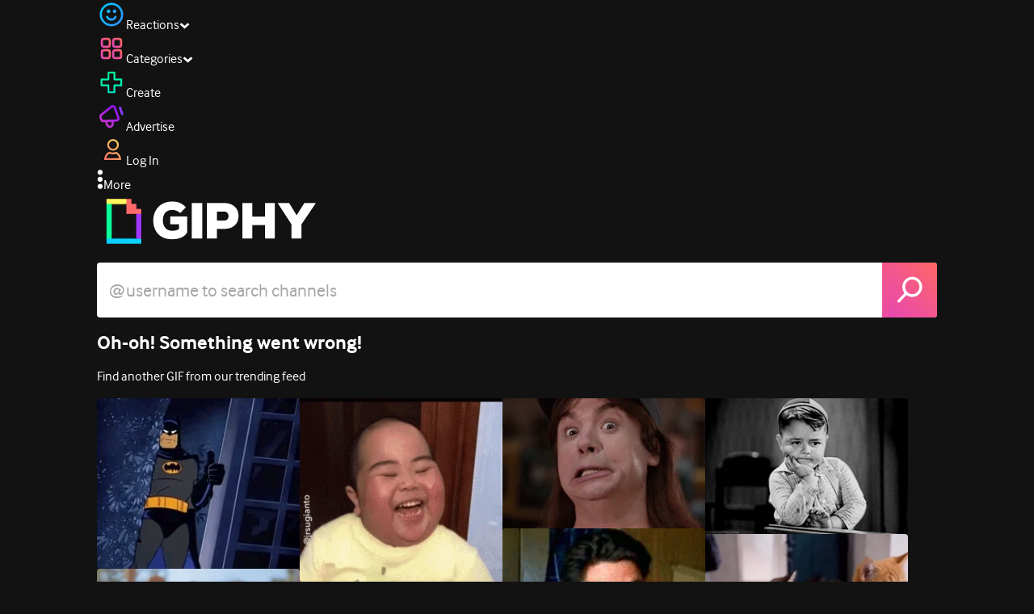

--- FILE ---
content_type: text/html; charset=utf-8
request_url: https://giphy.com/clips/sadie-gsw-swish-nothing-but-net-4usv9AudqfHJowdEbn
body_size: 43212
content:
<!DOCTYPE html><html><head><meta charSet="utf-8"/><meta name="viewport" content="width=device-width, initial-scale=1, maximum-scale=1, user-scalable=no"/><link rel="preload" as="image" href="https://giphy.com/static/img/giphy-logo.webp"/><link rel="preload" as="image" href="https://media4.giphy.com/avatars/sadienovello/pyUSVkCduO7O/80h.gif"/><link rel="preload" as="image" href="https://media1.giphy.com/avatars/sadienovello/pyUSVkCduO7O/80h.gif"/><link rel="preload" as="image" href="https://media1.giphy.com/avatars/basketballmadness/jOalT8bMFc04/80h.gif"/><link rel="preload" as="image" href="https://media1.giphy.com/avatars/richmondspiders/4q1z5URf9Mtn/80h.png"/><link rel="stylesheet" href="/_next/static/css/a5b049a5b24e6a9c.css" data-precedence="next"/><link rel="stylesheet" href="/_next/static/css/b9b9c124d4341f2d.css" data-precedence="next"/><link rel="stylesheet" href="/_next/static/css/eb2b948cfa972542.css" data-precedence="next"/><link rel="stylesheet" href="/_next/static/css/ee5bfbeb14ecefee.css" data-precedence="next"/><link rel="preload" as="script" fetchPriority="low" href="/_next/static/chunks/webpack-8f13943ef0ae667b.js"/><script src="/_next/static/chunks/1dd3208c-4a11f883d3984632.js" async=""></script><script src="/_next/static/chunks/1528-02921aacde8701d5.js" async=""></script><script src="/_next/static/chunks/main-app-38c8a49396c520cc.js" async=""></script><script src="/_next/static/chunks/9968-274be2a227bc29e2.js" async=""></script><script src="/_next/static/chunks/7522-cada028f7e383e7c.js" async=""></script><script src="/_next/static/chunks/4462-4460f4e8f1725ace.js" async=""></script><script src="/_next/static/chunks/app/layout-24c10101affc0779.js" async=""></script><script src="/_next/static/chunks/77973763-e614c5cb06fc25c9.js" async=""></script><script src="/_next/static/chunks/2715-d00150e3f44f0c40.js" async=""></script><script src="/_next/static/chunks/1661-6a0968ea265c6587.js" async=""></script><script src="/_next/static/chunks/772-701c3ea5d58f4844.js" async=""></script><script src="/_next/static/chunks/8146-33a4e4699fcdb566.js" async=""></script><script src="/_next/static/chunks/8742-27c0618f94f543d6.js" async=""></script><script src="/_next/static/chunks/9970-98f90f7e4e590730.js" async=""></script><script src="/_next/static/chunks/3920-f2f29e721f02108f.js" async=""></script><script src="/_next/static/chunks/6612-929898289c5cc138.js" async=""></script><script src="/_next/static/chunks/4908-65f1746f48d5b3a7.js" async=""></script><script src="/_next/static/chunks/7702-1bbc303f97202922.js" async=""></script><script src="/_next/static/chunks/1073-91943189d9783478.js" async=""></script><script src="/_next/static/chunks/6566-cf8bb5c0a1631d9a.js" async=""></script><script src="/_next/static/chunks/5341-60ca0532ff1a3fc6.js" async=""></script><script src="/_next/static/chunks/6873-6aad8cf63bd6dba1.js" async=""></script><script src="/_next/static/chunks/4322-9567c1d624026683.js" async=""></script><script src="/_next/static/chunks/401-bb1447d511c9c735.js" async=""></script><script src="/_next/static/chunks/4552-42bce1fc86704bf0.js" async=""></script><script src="/_next/static/chunks/2544-7c391c758503275d.js" async=""></script><script src="/_next/static/chunks/9357-403f4ae38a6fe940.js" async=""></script><script src="/_next/static/chunks/1664-ec2d8ecaaf8d414c.js" async=""></script><script src="/_next/static/chunks/app/(site)/clips/%5Bslug%5D/layout-68feb15e6553dc78.js" async=""></script><script src="/_next/static/chunks/1643-8c6edb444905f227.js" async=""></script><script src="/_next/static/chunks/9435-a34100c55a54d36f.js" async=""></script><script src="/_next/static/chunks/app/(site)/layout-0ceda762dae22fd8.js" async=""></script><script src="/_next/static/chunks/1749-62f815ce1225fa18.js" async=""></script><script src="/_next/static/chunks/app/(site)/error-d9ba73e68895582e.js" async=""></script><script src="/_next/static/chunks/3662-199508e8a12ee573.js" async=""></script><script src="/_next/static/chunks/app/(site)/not-found-429d1c41554a15fe.js" async=""></script><script src="/_next/static/chunks/656-8364419daddc8815.js" async=""></script><script src="/_next/static/chunks/1733-1add9565ecf8ce93.js" async=""></script><script src="/_next/static/chunks/app/(site)/clips/%5Bslug%5D/page-7a6c807b2cc301f4.js" async=""></script><link rel="preload" href="https://www.googletagmanager.com/gtm.js?id=GTM-P5GCKB" as="script"/><title>swish - GIPHY Clips</title><meta name="keywords" content="giphyupload,basketball,splash,warriors,golden state warriors,steph curry,gsw,swish,three pointer,giphysprint,swish swish,klay,nothing but net,lucgoose,great shot,basketball shot,splash brothers,play like a girl,girls basketball,splash bros,half court shot,basketball fan,playing like a girl,golden state fan,wnba golden state,wnba gsw,gsw wnba,golden state wnba,GIF,Animated GIF"/><meta name="robots" content="noai, noimageai"/><meta name="description" content="GIFs with Sound - Discover &amp; share this swish Clip with everyone you know. GIPHY is how you search, share, discover, and create GIFs."/><meta name="fb:app_id" content="406655189415060"/><meta name="pinterest" content="nohover"/><meta name="p:domain_verify" content="61a9a962d47f10756a14a44c1b44d7c8"/><meta name="fb:admins" content="548288355"/><meta name="alexaVerifyID" content="HMyPJIK-pLEheM5ACWFf6xvnA2U"/><meta name="msvalidate.01" content="F8A7FDC3D369E857ACB67C4AB8EBD9A4"/><meta name="google-site-verification" content="8mfne8CLOmysP4fUdGDJioWLEGbHMJY4tBsxsQT2eSY"/><meta name="rating" content="general"/><meta name="image:rating" content="g"/><link rel="canonical" href="https://giphy.com/clips/sadie-gsw-swish-nothing-but-net-4usv9AudqfHJowdEbn"/><meta property="og:title" content="swish - GIPHY Clips"/><meta property="og:description" content="GIFs with Sound - Discover &amp; share this swish Clip with everyone you know. GIPHY is how you search, share, discover, and create GIFs."/><meta property="og:url" content="https://giphy.com/clips/sadie-gsw-swish-nothing-but-net-4usv9AudqfHJowdEbn"/><meta property="og:image" content="https://media4.giphy.com/media/v1.Y2lkPTc5MGI3NjExZ3J1c25xOGV3dnQweG8wZTl3eDJqamFoOXVlYm4xOHlzcm12bThmNSZlcD12MV9pbnRlcm5hbF9naWZfYnlfaWQmY3Q9dg/4usv9AudqfHJowdEbn/giphy.webp"/><meta property="og:image:type" content="image/webp"/><meta property="og:image:width" content="480"/><meta property="og:image:height" content="480"/><meta property="og:image" content="https://media4.giphy.com/media/v1.Y2lkPTc5MGI3NjExZ3J1c25xOGV3dnQweG8wZTl3eDJqamFoOXVlYm4xOHlzcm12bThmNSZlcD12MV9pbnRlcm5hbF9naWZfYnlfaWQmY3Q9dg/4usv9AudqfHJowdEbn/giphy.gif"/><meta property="og:image:type" content="image/gif"/><meta property="og:image:width" content="480"/><meta property="og:image:height" content="480"/><meta property="og:video" content="https://media4.giphy.com/media/v1.Y2lkPTc5MGI3NjExZ3J1c25xOGV3dnQweG8wZTl3eDJqamFoOXVlYm4xOHlzcm12bThmNSZlcD12MV9pbnRlcm5hbF9naWZfYnlfaWQmY3Q9dg/4usv9AudqfHJowdEbn/giphy.mp4"/><meta property="og:video:secure_url" content="https://media4.giphy.com/media/v1.Y2lkPTc5MGI3NjExZ3J1c25xOGV3dnQweG8wZTl3eDJqamFoOXVlYm4xOHlzcm12bThmNSZlcD12MV9pbnRlcm5hbF9naWZfYnlfaWQmY3Q9dg/4usv9AudqfHJowdEbn/giphy.mp4"/><meta property="og:video:type" content="video/mp4"/><meta property="og:video:width" content="480"/><meta property="og:video:height" content="480"/><meta property="og:type" content="video.other"/><meta name="twitter:card" content="player"/><meta name="twitter:site" content="@giphy"/><meta name="twitter:creator" content="@giphy"/><meta name="twitter:creator:id" content="1020383864"/><meta name="twitter:title" content="swish - GIPHY Clips"/><meta name="twitter:description" content="GIFs with Sound - Discover &amp; share this swish Clip with everyone you know. GIPHY is how you search, share, discover, and create GIFs."/><meta name="twitter:image" content="https://media4.giphy.com/media/v1.Y2lkPTc5MGI3NjExZ3J1c25xOGV3dnQweG8wZTl3eDJqamFoOXVlYm4xOHlzcm12bThmNSZlcD12MV9pbnRlcm5hbF9naWZfYnlfaWQmY3Q9dg/4usv9AudqfHJowdEbn/giphy_s.gif"/><meta name="twitter:image:type" content="image/gif"/><meta name="twitter:image:width" content="480"/><meta name="twitter:image:height" content="480"/><meta name="twitter:player" content="https://giphy.com/embed/4usv9AudqfHJowdEbn/twitter/iframe"/><meta name="twitter:player:stream" content="https://giphy.com/embed/4usv9AudqfHJowdEbn/twitter/iframe"/><meta name="twitter:player:width" content="435"/><meta name="twitter:player:height" content="435"/><link rel="icon" href="https://giphy.com/static/img/favicon.png"/><link rel="apple-touch-icon" href="https://giphy.com/static/img/icons/apple-touch-icon-120px.png" sizes="120x120"/><link rel="apple-touch-icon" href="https://giphy.com/static/img/icons/apple-touch-icon-180px.png" sizes="180x180"/><link rel="apple-touch-icon" href="https://giphy.com/static/img/icons/apple-touch-icon-152px.png" sizes="152x152"/><link rel="apple-touch-icon" href="https://giphy.com/static/img/icons/apple-touch-icon-167px.png" sizes="167x167"/><link rel="apple-touch-startup-image" href="https://giphy.com/static/img/icons/apple-touch-startup-image-320x460.png" media="(device-width: 320px)"/><link rel="apple-touch-startup-image" href="https://giphy.com/static/img/icons/apple-touch-startup-image-640x920.png" media="(device-width: 320px) and (-webkit-device-pixel-ratio: 2)"/><meta name="next-size-adjust"/><script src="/_next/static/chunks/polyfills-42372ed130431b0a.js" noModule=""></script><style data-styled="" data-styled-version="6.0.8">.jECcc{object-fit:cover;width:32px;height:32px;margin-right:8px;}/*!sc*/
data-styled.g1[id="sc-beyTiQ"]{content:"jECcc,"}/*!sc*/
.hfHtHz{color:white;font-size:16px;font-weight:700;overflow:hidden;text-overflow:ellipsis;white-space:nowrap;-webkit-font-smoothing:antialiased;}/*!sc*/
data-styled.g2[id="sc-guDMob"]{content:"hfHtHz,"}/*!sc*/
.hWEqKh{margin-left:4px;flex-shrink:0;}/*!sc*/
data-styled.g3[id="sc-dmyDmy"]{content:"hWEqKh,"}/*!sc*/
.cCYcHh{display:flex;align-items:center;min-width:0;}/*!sc*/
data-styled.g4[id="sc-hLQTFJ"]{content:"cCYcHh,"}/*!sc*/
.dOsYsS{display:flex;align-items:center;font-family:interface,helvetica,arial;}/*!sc*/
data-styled.g5[id="sc-eDLKEg"]{content:"dOsYsS,"}/*!sc*/
.hzwGkZ{flex-shrink:0;}/*!sc*/
data-styled.g6[id="sc-jTQDJr"]{content:"hzwGkZ,"}/*!sc*/
.ducTeV{position:relative;display:block;}/*!sc*/
.ducTeV picture{display:block;width:100%;height:100%;}/*!sc*/
.ducTeV img{display:block;}/*!sc*/
.ducTeV .giphy-verified-badge g{fill:white;}/*!sc*/
.ducTeV .giphy-verified-checkmark{opacity:0;}/*!sc*/
data-styled.g10[id="sc-qZruQ"]{content:"ducTeV,"}/*!sc*/
.fGBQQJ{display:flex;align-items:center;height:52px;margin:0 auto;text-align:center;justify-content:center;animation:pulse 0.8s ease-in-out 0s infinite alternate backwards;}/*!sc*/
data-styled.g21[id="sc-blmCWO"]{content:"fGBQQJ,"}/*!sc*/
.bqHYxC{display:inline-block;height:10px;width:10px;margin:52px 10px 10px 10px;position:relative;box-shadow:0px 0px 20px rgba(0, 0, 0, 0.3);animation:fVOfei cubic-bezier(0.455, 0.03, 0.515, 0.955) 0.75s infinite alternate;background:#00ff99;animation-delay:0;}/*!sc*/
.glyrG{display:inline-block;height:10px;width:10px;margin:52px 10px 10px 10px;position:relative;box-shadow:0px 0px 20px rgba(0, 0, 0, 0.3);animation:fVOfei cubic-bezier(0.455, 0.03, 0.515, 0.955) 0.75s infinite alternate;background:#00ccff;animation-delay:.1s;}/*!sc*/
.jMhOeh{display:inline-block;height:10px;width:10px;margin:52px 10px 10px 10px;position:relative;box-shadow:0px 0px 20px rgba(0, 0, 0, 0.3);animation:fVOfei cubic-bezier(0.455, 0.03, 0.515, 0.955) 0.75s infinite alternate;background:#9933ff;animation-delay:.2s;}/*!sc*/
.iPUhiM{display:inline-block;height:10px;width:10px;margin:52px 10px 10px 10px;position:relative;box-shadow:0px 0px 20px rgba(0, 0, 0, 0.3);animation:fVOfei cubic-bezier(0.455, 0.03, 0.515, 0.955) 0.75s infinite alternate;background:#ff6666;animation-delay:.3s;}/*!sc*/
.jsFXo{display:inline-block;height:10px;width:10px;margin:52px 10px 10px 10px;position:relative;box-shadow:0px 0px 20px rgba(0, 0, 0, 0.3);animation:fVOfei cubic-bezier(0.455, 0.03, 0.515, 0.955) 0.75s infinite alternate;background:#fff35c;animation-delay:.4s;}/*!sc*/
data-styled.g22[id="sc-ifysJV"]{content:"bqHYxC,glyrG,jMhOeh,iPUhiM,jsFXo,"}/*!sc*/
.gupaiu{--searchbar-height:68px;--searchbar-bg-color:#ffffff;--searchbar-bg-color-2:#ffffff;--searchbar-fg-color:#121212;--searchbar-cancel-button-display:block;}/*!sc*/
@media (max-width: 480px){.gupaiu{--searchbar-height:68px;}}/*!sc*/
data-styled.g24[id="sc-hIPCWT"]{content:"gupaiu,"}/*!sc*/
.jOjDA-D{display:flex;justify-content:center;align-items:center;position:relative;cursor:pointer;height:var(--searchbar-height);width:var(--searchbar-height);}/*!sc*/
@media screen and (-ms-high-contrast: active),screen and (-ms-high-contrast: none){.jOjDA-D{display:none;}}/*!sc*/
data-styled.g29[id="sc-iuONiq"]{content:"jOjDA-D,"}/*!sc*/
.gPGcnj{position:absolute;height:100%;width:100%;background:linear-gradient(45deg, #E646B6 0%, #FF6666 100%);border-radius:0 4px 4px 0;overflow:hidden;}/*!sc*/
.gPGcnj:before{animation:fibJTt 2s linear 0s infinite;background-image:linear-gradient(45deg, #E646B6 0%, #FF6666 50%, #E646B6 100%);background-size:400%;background-position:0% 100%;content:'';position:absolute;left:0;top:0;right:0;bottom:0;width:400%;}/*!sc*/
data-styled.g30[id="sc-cyZbyy"]{content:"gPGcnj,"}/*!sc*/
.hTLxEu{z-index:1;display:flex;width:50%;height:50%;}/*!sc*/
data-styled.g33[id="sc-gjLLkZ"]{content:"hTLxEu,"}/*!sc*/
.nAQUa{display:flex;background:white;align-items:center;border-radius:4px;height:var(--searchbar-height);background:var(--searchbar-bg-color-2);}/*!sc*/
data-styled.g34[id="sc-eAKtVq"]{content:"nAQUa,"}/*!sc*/
.dRhWeq{background:inherit;box-sizing:border-box;border:0;appearance:none;font-weight:normal;font-family:interface,Helvetica Neue,helvetica,sans-serif;outline:0;font-size:15px;padding:0 10px;border-radius:0;text-overflow:ellipsis;color:var(--searchbar-fg-color);min-width:150px;flex:1;}/*!sc*/
.dRhWeq::placeholder{color:#a6a6a6;}/*!sc*/
data-styled.g35[id="sc-bZHSxH"]{content:"dRhWeq,"}/*!sc*/
.bgjFGT{position:relative;top:0;left:0;right:0;bottom:0;background:black;font-family:interface,helvetica,arial;-webkit-font-smoothing:antialiased;}/*!sc*/
data-styled.g45[id="sc-iVhdtE"]{content:"bgjFGT,"}/*!sc*/
.hzaCgq{display:flex;justify-content:center;align-items:center;position:relative;cursor:pointer;}/*!sc*/
data-styled.g46[id="sc-iCKYLf"]{content:"hzaCgq,"}/*!sc*/
.iWyGKP{position:absolute;top:10px;right:10px;left:10px;bottom:0;display:flex;justify-content:space-between;opacity:1;transition:opacity ease-out 250ms;align-items:flex-start;}/*!sc*/
data-styled.g47[id="sc-egTrhS"]{content:"iWyGKP,"}/*!sc*/
.blvvWt{position:relative;min-width:0;}/*!sc*/
data-styled.g49[id="sc-jMbUzY"]{content:"blvvWt,"}/*!sc*/
.kXyPBx:before{background:linear-gradient(rgba(18, 18, 18, 0.6), rgba(0, 0, 0, 0));content:'';height:125px;left:0;pointer-events:none;position:absolute;top:0;width:100%;}/*!sc*/
.kXyPBx:after{background:linear-gradient(rgba(0, 0, 0, 0), rgba(18, 18, 18, 0.6));content:'';height:125px;left:0;pointer-events:none;position:absolute;bottom:0;width:100%;}/*!sc*/
data-styled.g50[id="sc-dQmiQg"]{content:"kXyPBx,"}/*!sc*/
.cUonIn input{font-size:22px;padding-left:14px;font-family:'__Interface_97f6a1','__Interface_Fallback_97f6a1';}/*!sc*/
.cUonIn .giphy-search-bar-cancel{width:22px;height:22px;margin-right:10px;}/*!sc*/
data-styled.g96[id="sc-ab1965fa-0"]{content:"cUonIn,"}/*!sc*/
.bNuScB{padding:5px 0;}/*!sc*/
@media (min-width: 768px){.bNuScB{padding:10px 0 0;}}/*!sc*/
data-styled.g97[id="sc-ab1965fa-1"]{content:"bNuScB,"}/*!sc*/
.eqlTRg{background-color:#121212;width:100%;z-index:999;position:sticky;top:-1px;}/*!sc*/
data-styled.g98[id="sc-ab1965fa-2"]{content:"eqlTRg,"}/*!sc*/
.cckvSa{width:100%;}/*!sc*/
@media (min-width: 768px){.cckvSa{transition:width 0.3s cubic-bezier(0.165,0.84,0.44,1) 0s;margin-left:auto;}}/*!sc*/
data-styled.g99[id="sc-ab1965fa-3"]{content:"cckvSa,"}/*!sc*/
@media (min-width: 768px){.bZtjTW{position:relative;width:1040px;margin:0 auto;}}/*!sc*/
data-styled.g100[id="sc-ab1965fa-4"]{content:"bZtjTW,"}/*!sc*/
body{color:#fff;-moz-osx-font-smoothing:grayscale;background-color:#121212;line-height:22px;}/*!sc*/
html:hover [class^='ss-']{-ms-zoom:1;zoom:1;}/*!sc*/
.ss-icon,.ss-icon.ss-standard,[class^='ss-']:before,[class*=' ss-']:before,[class^='ss-'].ss-standard:before,[class*=' ss-'].ss-standard:before,[class^='ss-'].right:after,[class*=' ss-'].right:after,[class^='ss-'].ss-standard.right:after,[class*=' ss-'].ss-standard.right:after{font-family:'__SSStandard_155dd0','__SSStandard_Fallback_155dd0';font-style:normal;font-weight:normal;text-decoration:none;text-rendering:optimizeLegibility;white-space:nowrap;-moz-font-feature-settings:'liga=1';-moz-font-feature-settings:'liga';-ms-font-feature-settings:'liga' 1;-o-font-feature-settings:'liga';font-feature-settings:'liga';-webkit-font-smoothing:antialiased;}/*!sc*/
[class^='ss-'].right:before,[class*=' ss-'].right:before{display:none;content:'';}/*!sc*/
.ss-navigatedown:before,.ss-navigatedown.right:after{content:'';}/*!sc*/
.ss-navigateright:before,.ss-navigateright.right:after{content:'▻';}/*!sc*/
.ss-navigateleft:before,.ss-navigateleft.right:after{content:'◅';}/*!sc*/
.ss-check:before,.ss-check.right:after{content:'✓';}/*!sc*/
.ss-heart:before,.ss-heart.right:after{content:'♥';}/*!sc*/
.ss-link:before,.ss-link.right:after{content:'🔗';}/*!sc*/
.ss-flag:before,.ss-flag.right:after{content:'⚑';}/*!sc*/
.ss-write:before,.ss-write.right:after{content:'✎';}/*!sc*/
.ss-barchart:before,.ss-barchart.right:after{content:'📊';}/*!sc*/
.ss-mail:before,.ss-mail.right:after{content:'✉';}/*!sc*/
body{font-family:'__Interface_97f6a1','__Interface_Fallback_97f6a1';-webkit-font-smoothing:antialiased;}/*!sc*/
#didomi-host h1{font-family:'__NexaBlack_e9e825','__NexaBlack_Fallback_e9e825';font-weight:200!important;margin-bottom:8px!important;}/*!sc*/
.sc-989015cc-5{font-family:'__NexaBlack_e9e825','__NexaBlack_Fallback_e9e825';-webkit-font-smoothing:antialiased;-moz-osx-font-smoothing:grayscale;}/*!sc*/
.sc-989015cc-5 a{font-weight:400;}/*!sc*/
data-styled.g101[id="sc-global-tKlQU1"]{content:"sc-global-tKlQU1,"}/*!sc*/
.bNsfXE{display:none;}/*!sc*/
@media (min-width:1348px){.bNsfXE{display:flex;position:fixed;bottom:10px;left:10px;z-index:2147483638;gap:10px;}}/*!sc*/
.bNsfXE a{display:flex;background:#212121;border-radius:5px;padding:4px 14px;color:#a6a6a6;font-family:'__Interface_97f6a1','__Interface_Fallback_97f6a1';font-size:14px;}/*!sc*/
.bNsfXE a:hover{color:#ffffff;}/*!sc*/
data-styled.g102[id="sc-8bcae31a-0"]{content:"bNsfXE,"}/*!sc*/
@keyframes fibJTt{0%{opacity:0;transform:translateX(-400%);}50%{opacity:1;}100%{opacity:0;transform:translateX(0);}}/*!sc*/
data-styled.g269[id="sc-keyframes-fibJTt"]{content:"fibJTt,"}/*!sc*/
.diiWrA{position:fixed;align-self:center;bottom:25px;display:flex;justify-content:center;left:0;right:0;}/*!sc*/
@media (min-width: 768px){.diiWrA{display:none;}}/*!sc*/
data-styled.g331[id="sc-86edfcd6-0"]{content:"diiWrA,"}/*!sc*/
.lbETzY{background:#6157ff;border-radius:20px;box-shadow:0 2px 14px rgba(0,0,0,0.33);color:#ffffff;display:block;font-size:16px;font-weight:bold;line-height:40px;position:relative;text-align:center;text-decoration:none;width:170px;z-index:2147483645;}/*!sc*/
.lbETzY:before{background:no-repeat url(https://media.giphy.com/media/l41K1gfrUz1HDohvG/100.gif) center center;background-size:contain;content:'';height:40px;left:0;position:absolute;top:-8px;width:40px;}/*!sc*/
data-styled.g332[id="sc-86edfcd6-1"]{content:"lbETzY,"}/*!sc*/
@keyframes fVOfei{to{transform:scale(1.75) translateY(-20px);}}/*!sc*/
data-styled.g347[id="sc-keyframes-fVOfei"]{content:"fVOfei,"}/*!sc*/
</style></head><body class="__className_97f6a1 __variable_e9e825"><script>(self.__next_s=self.__next_s||[]).push([0,{"children":"\n                var _comscore = _comscore || []; _comscore.push({\"c1\":\"2\",\"c2\":\"39588136\",\"options\":{\"enableFirstPartyCookie\":true}});\n                (function() {\n                    var s = document.createElement(\"script\"), el = document.getElementsByTagName(\"script\")[0]; s.async = true; s.src = \"https://sb.scorecardresearch.com/cs/39588136/beacon.js\";\n                    el.parentNode.insertBefore(s, el);\n                })();","id":"comscore"}])</script><script>(self.__next_s=self.__next_s||[]).push([0,{"children":"\n                    try {\n                        window['_fs_host'] = 'fullstory.com';\n                        window['_fs_script'] = 'edge.fullstory.com/s/fs.js';\n                        window['_fs_org'] = 'o-22XNVQ-na1';\n                        window['_fs_namespace'] = 'FS';\n                        window['_fs_capture_on_startup'] = sessionStorage?.getItem('fullstory_enabled') === 'true' || false;\n                        !function(m,n,e,t,l,o,g,y){var s,f,a=function(h){\n                        return!(h in m)||(m.console&&m.console.log&&m.console.log('FullStory namespace conflict. Please set window[\"_fs_namespace\"].'),!1)}(e)\n                        ;function p(b){var h,d=[];function j(){h&&(d.forEach((function(b){var d;try{d=b[h[0]]&&b[h[0]](h[1])}catch(h){return void(b[3]&&b[3](h))}\n                        d&&d.then?d.then(b[2],b[3]):b[2]&&b[2](d)})),d.length=0)}function r(b){return function(d){h||(h=[b,d],j())}}return b(r(0),r(1)),{\n                        then:function(b,h){return p((function(r,i){d.push([b,h,r,i]),j()}))}}}a&&(g=m[e]=function(){var b=function(b,d,j,r){function i(i,c){\n                        h(b,d,j,i,c,r)}r=r||2;var c,u=/Async$/;return u.test(b)?(b=b.replace(u,\"\"),\"function\"==typeof Promise?new Promise(i):p(i)):h(b,d,j,c,c,r)}\n                        ;function h(h,d,j,r,i,c){return b._api?b._api(h,d,j,r,i,c):(b.q&&b.q.push([h,d,j,r,i,c]),null)}return b.q=[],b}(),y=function(b){function h(h){\n                        \"function\"==typeof h[4]&&h[4](new Error(b))}var d=g.q;if(d){for(var j=0;j<d.length;j++)h(d[j]);d.length=0,d.push=h}},function(){\n                        (o=n.createElement(t)).async=!0,o.crossOrigin=\"anonymous\",o.src=\"https://\"+l,o.onerror=function(){y(\"Error loading \"+l)}\n                        ;var b=n.getElementsByTagName(t)[0];b&&b.parentNode?b.parentNode.insertBefore(o,b):n.head.appendChild(o)}(),function(){function b(){}\n                        function h(b,h,d){g(b,h,d,1)}function d(b,d,j){h(\"setProperties\",{type:b,properties:d},j)}function j(b,h){d(\"user\",b,h)}function r(b,h,d){j({\n                        uid:b},d),h&&j(h,d)}g.identify=r,g.setUserVars=j,g.identifyAccount=b,g.clearUserCookie=b,g.setVars=d,g.event=function(b,d,j){h(\"trackEvent\",{\n                        name:b,properties:d},j)},g.anonymize=function(){r(!1)},g.shutdown=function(){h(\"shutdown\")},g.restart=function(){h(\"restart\")},\n                        g.log=function(b,d){h(\"log\",{level:b,msg:d})},g.consent=function(b){h(\"setIdentity\",{consent:!arguments.length||b})}}(),s=\"fetch\",\n                        f=\"XMLHttpRequest\",g._w={},g._w[f]=m[f],g._w[s]=m[s],m[s]&&(m[s]=function(){return g._w[s].apply(this,arguments)}),g._v=\"2.0.0\")\n                        }(window,document,window._fs_namespace,\"script\",window._fs_script);\n                    } catch (e) {\n                        console.error('Error initializing Fullstory Script:', e);\n                    }\n\n                ","id":"fullstory"}])</script><div class="sc-8bcae31a-0 bNsfXE"><a href="/privacy">Privacy</a><a href="/terms">Terms</a></div><script type="application/ld+json">{"@context":"https://schema.org","@type":"Article","mainEntityOfPage":{"@type":"WebPage","@id":"https://giphy.com/clips/sadie-gsw-swish-nothing-but-net-4usv9AudqfHJowdEbn"},"headline":"swish","image":{"@type":"ImageObject","url":"https://media4.giphy.com/media/v1.Y2lkPTc5MGI3NjExZ3J1c25xOGV3dnQweG8wZTl3eDJqamFoOXVlYm4xOHlzcm12bThmNSZlcD12MV9pbnRlcm5hbF9naWZfYnlfaWQmY3Q9dg/4usv9AudqfHJowdEbn/giphy.gif","height":{"@type":"QuantitativeValue","value":480},"width":{"@type":"QuantitativeValue","value":480}},"datePublished":"2022-05-10 22:07:04","dateModified":"2024-05-24 13:29:26","publisher":{"@type":"Organization","name":"GIPHY"}}</script><div class="sc-ab1965fa-4 bZtjTW"><div class="sc-hIPCWT gupaiu"><!--$--><!--/$--><nav class="relative z-header mb-2 flex h-14 w-full items-end justify-end bg-giphyBlack text-white md:flex"><div class="flex items-center justify-center gap-3"><div class="flex cursor-pointer items-center gap-1 rounded-md px-2 py-0 transition-colors"> <span class="flex items-center "><svg width="36" height="36" viewBox="0 0 36 36" fill="none" xmlns="http://www.w3.org/2000/svg"><circle cx="18" cy="18.0007" r="13.1708" stroke="url(#paint0_linear_5064_3416)" stroke-width="2.65833"></circle><path d="M21.996 20.4198C22.206 19.8571 22.8323 19.5712 23.3951 19.7811C23.9578 19.9911 24.2437 20.6175 24.0338 21.1802C23.0296 23.8713 20.9053 25.2708 17.8794 25.2708C14.8536 25.2708 12.7293 23.8713 11.7252 21.1802C11.5152 20.6175 11.8012 19.9911 12.3639 19.7811C12.9266 19.5712 13.553 19.8571 13.7629 20.4198C14.442 22.2399 15.7413 23.0958 17.8794 23.0958C20.0176 23.0958 21.3169 22.2399 21.996 20.4198Z" fill="url(#paint1_linear_5064_3416)" stroke="url(#paint2_linear_5064_3416)" stroke-width="0.7"></path><path d="M14.3651 12.0172C15.4607 12.0174 16.3485 12.906 16.3485 14.0016C16.3483 15.097 15.4605 15.9848 14.3651 15.985C13.2695 15.985 12.3809 15.0972 12.3807 14.0016C12.3807 12.9058 13.2694 12.0172 14.3651 12.0172ZM21.8759 12.0172C22.9714 12.0174 23.8593 12.906 23.8593 14.0016C23.859 15.097 22.9713 15.9848 21.8759 15.985C20.7802 15.985 19.8917 15.0972 19.8915 14.0016C19.8915 12.9058 20.7801 12.0172 21.8759 12.0172Z" fill="url(#paint3_linear_5064_3416)"></path><path d="M14.3651 12.0172L14.3652 11.7672H14.3651V12.0172ZM16.3485 14.0016L16.5985 14.0016V14.0016H16.3485ZM14.3651 15.985V16.235H14.3652L14.3651 15.985ZM12.3807 14.0016H12.1307V14.0016L12.3807 14.0016ZM21.8759 12.0172L21.8759 11.7672H21.8759V12.0172ZM23.8593 14.0016L24.1093 14.0016V14.0016H23.8593ZM21.8759 15.985V16.235H21.8759L21.8759 15.985ZM19.8915 14.0016H19.6415V14.0016L19.8915 14.0016ZM14.3651 12.0172L14.3651 12.2672C15.3225 12.2674 16.0985 13.0439 16.0985 14.0016H16.3485H16.5985C16.5985 12.768 15.5989 11.7675 14.3652 11.7672L14.3651 12.0172ZM16.3485 14.0016L16.0985 14.0015C16.0983 14.9589 15.3225 15.7348 14.3651 15.735L14.3651 15.985L14.3652 16.235C15.5986 16.2347 16.5983 15.2351 16.5985 14.0016L16.3485 14.0016ZM14.3651 15.985V15.735C13.4074 15.735 12.6309 14.959 12.6307 14.0015L12.3807 14.0016L12.1307 14.0016C12.131 15.2354 13.1315 16.235 14.3651 16.235V15.985ZM12.3807 14.0016H12.6307C12.6307 13.0439 13.4074 12.2672 14.3651 12.2672V12.0172V11.7672C13.1313 11.7672 12.1307 12.7678 12.1307 14.0016H12.3807ZM21.8759 12.0172L21.8758 12.2672C22.8332 12.2674 23.6093 13.0439 23.6093 14.0016H23.8593H24.1093C24.1093 12.768 23.1096 11.7674 21.8759 11.7672L21.8759 12.0172ZM23.8593 14.0016L23.6093 14.0015C23.6091 14.9589 22.8332 15.7348 21.8758 15.735L21.8759 15.985L21.8759 16.235C23.1094 16.2347 24.109 15.2351 24.1093 14.0016L23.8593 14.0016ZM21.8759 15.985V15.735C20.9182 15.735 20.1417 14.959 20.1415 14.0015L19.8915 14.0016L19.6415 14.0016C19.6417 15.2354 20.6423 16.235 21.8759 16.235V15.985ZM19.8915 14.0016H20.1415C20.1415 13.0439 20.9182 12.2672 21.8759 12.2672V12.0172V11.7672C20.642 11.7672 19.6415 12.7678 19.6415 14.0016H19.8915Z" fill="url(#paint4_linear_5064_3416)"></path><defs><linearGradient id="paint0_linear_5064_3416" x1="3.5" y1="3.50073" x2="33.2064" y2="31.7581" gradientUnits="userSpaceOnUse"><stop stop-color="#00CCFF"></stop><stop offset="1" stop-color="#3191FF"></stop></linearGradient><linearGradient id="paint1_linear_5064_3416" x1="11.6563" y1="19.7122" x2="16.1554" y2="29.0855" gradientUnits="userSpaceOnUse"><stop stop-color="#00CCFF"></stop><stop offset="1" stop-color="#3191FF"></stop></linearGradient><linearGradient id="paint2_linear_5064_3416" x1="11.6563" y1="19.7122" x2="16.1554" y2="29.0855" gradientUnits="userSpaceOnUse"><stop stop-color="#00CCFF"></stop><stop offset="1" stop-color="#3191FF"></stop></linearGradient><linearGradient id="paint3_linear_5064_3416" x1="12.3807" y1="12.0172" x2="15.2514" y2="19.3533" gradientUnits="userSpaceOnUse"><stop stop-color="#00CCFF"></stop><stop offset="1" stop-color="#3191FF"></stop></linearGradient><linearGradient id="paint4_linear_5064_3416" x1="12.3807" y1="12.0172" x2="15.2514" y2="19.3533" gradientUnits="userSpaceOnUse"><stop stop-color="#00CCFF"></stop><stop offset="1" stop-color="#3191FF"></stop></linearGradient></defs></svg></span><span class="text-[17px] font-bold tracking-wide">Reactions</span><span><svg xmlns="http://www.w3.org/2000/svg" width="13" height="8" transform="rotate(180)" viewBox="0 0 13 8" fill="none" style="transition:transform 0.2s cubic-bezier(.4,0,.2,1)"><path fill-rule="evenodd" clip-rule="evenodd" d="M12.3047 5.74744C12.3047 5.69619 12.2819 5.64495 12.2364 5.5937L6.65071 0.561494C6.60136 0.520498 6.54253 0.5 6.4742 0.5C6.40588 0.5 6.34704 0.520498 6.29769 0.561494L0.712042 5.5937C0.662695 5.6347 0.638021 5.6868 0.638021 5.75C0.638021 5.8132 0.662695 5.8653 0.712042 5.9063L2.4145 7.43851C2.46005 7.4795 2.51794 7.5 2.58816 7.5C2.65838 7.5 2.71627 7.4795 2.76182 7.43851L6.4742 4.09736L10.1866 7.43851C10.2321 7.4795 10.29 7.5 10.3602 7.5C10.4305 7.5 10.4884 7.4795 10.5339 7.43851L12.2364 5.9063C12.2819 5.85505 12.3047 5.8021 12.3047 5.74744Z" fill="white"></path></svg></span></div><div class="flex cursor-pointer items-center gap-1 rounded-md px-2 py-0 transition-colors"> <span class="flex items-center "><svg width="36" height="36" viewBox="0 0 36 36" fill="none" xmlns="http://www.w3.org/2000/svg"><path d="M13.7208 5.40039H8.24379C6.67457 5.40039 5.40021 6.67482 5.40021 8.24414V13.7215C5.40021 15.2874 6.67457 16.5652 8.24379 16.5652H13.7208C15.2901 16.5652 16.5644 15.2908 16.5644 13.7215V8.24414C16.5644 6.67482 15.2901 5.40039 13.7208 5.40039ZM15.0969 13.7215C15.0969 14.4807 14.48 15.0976 13.7208 15.0976H8.24379C7.4846 15.0976 6.86775 14.4807 6.86775 13.7215V8.24414C6.86775 7.4849 7.4846 6.86802 8.24379 6.86802H13.7208C14.48 6.86802 15.0969 7.4849 15.0969 8.24414V13.7215Z" fill="url(#paint0_linear_5064_3427)" stroke="url(#paint1_linear_5064_3427)" stroke-width="1.16667"></path><path d="M27.7564 5.40039H22.2794C20.7102 5.40039 19.4358 6.67482 19.4358 8.24414V13.7215C19.4358 15.2874 20.7102 16.5652 22.2794 16.5652H27.7564C29.3256 16.5652 30.6 15.2908 30.6 13.7215V8.24414C30.6 6.67482 29.3256 5.40039 27.7564 5.40039ZM29.1324 13.7215C29.1324 14.4807 28.5156 15.0976 27.7564 15.0976H22.2794C21.5202 15.0976 20.9033 14.4807 20.9033 13.7215V8.24414C20.9033 7.4849 21.5202 6.86802 22.2794 6.86802H27.7564C28.5156 6.86802 29.1324 7.4849 29.1324 8.24414V13.7215Z" fill="url(#paint2_linear_5064_3427)" stroke="url(#paint3_linear_5064_3427)" stroke-width="1.16667"></path><path d="M13.7206 19.4362H8.24361C6.67438 19.4362 5.40002 20.7107 5.40002 22.28V27.7573C5.40002 29.3232 6.67438 30.6011 8.24361 30.6011H13.7206C15.2899 30.6011 16.5642 29.3266 16.5642 27.7573V22.28C16.5642 20.7107 15.2899 19.4362 13.7206 19.4362ZM15.0967 27.7573C15.0967 28.5166 14.4798 29.1334 13.7206 29.1334H8.24361C7.48442 29.1334 6.86757 28.5166 6.86757 27.7573V22.28C6.86757 21.5207 7.48442 20.9038 8.24361 20.9038H13.7206C14.4798 20.9038 15.0967 21.5207 15.0967 22.28V27.7573Z" fill="url(#paint4_linear_5064_3427)" stroke="url(#paint5_linear_5064_3427)" stroke-width="1.16667"></path><path d="M27.7564 19.4362H22.2794C20.7102 19.4362 19.4358 20.7107 19.4358 22.28V27.7573C19.4358 29.3232 20.7102 30.6011 22.2794 30.6011H27.7564C29.3256 30.6011 30.6 29.3266 30.6 27.7573V22.28C30.6 20.7107 29.3256 19.4362 27.7564 19.4362ZM29.1324 27.7573C29.1324 28.5166 28.5156 29.1334 27.7564 29.1334H22.2794C21.5202 29.1334 20.9033 28.5166 20.9033 27.7573V22.28C20.9033 21.5207 21.5202 20.9038 22.2794 20.9038H27.7564C28.5156 20.9038 29.1324 21.5207 29.1324 22.28V27.7573Z" fill="url(#paint6_linear_5064_3427)" stroke="url(#paint7_linear_5064_3427)" stroke-width="1.16667"></path><defs><linearGradient id="paint0_linear_5064_3427" x1="16.5644" y1="7.79226" x2="5.39989" y2="14.1728" gradientUnits="userSpaceOnUse"><stop stop-color="#FF6666"></stop><stop offset="1" stop-color="#E646B6"></stop></linearGradient><linearGradient id="paint1_linear_5064_3427" x1="16.5644" y1="7.79226" x2="5.39989" y2="14.1728" gradientUnits="userSpaceOnUse"><stop stop-color="#FF6666"></stop><stop offset="1" stop-color="#E646B6"></stop></linearGradient><linearGradient id="paint2_linear_5064_3427" x1="30.6" y1="7.79226" x2="19.4355" y2="14.1728" gradientUnits="userSpaceOnUse"><stop stop-color="#FF6666"></stop><stop offset="1" stop-color="#E646B6"></stop></linearGradient><linearGradient id="paint3_linear_5064_3427" x1="30.6" y1="7.79226" x2="19.4355" y2="14.1728" gradientUnits="userSpaceOnUse"><stop stop-color="#FF6666"></stop><stop offset="1" stop-color="#E646B6"></stop></linearGradient><linearGradient id="paint4_linear_5064_3427" x1="16.5642" y1="21.8281" x2="5.39971" y2="28.2086" gradientUnits="userSpaceOnUse"><stop stop-color="#FF6666"></stop><stop offset="1" stop-color="#E646B6"></stop></linearGradient><linearGradient id="paint5_linear_5064_3427" x1="16.5642" y1="21.8281" x2="5.39971" y2="28.2086" gradientUnits="userSpaceOnUse"><stop stop-color="#FF6666"></stop><stop offset="1" stop-color="#E646B6"></stop></linearGradient><linearGradient id="paint6_linear_5064_3427" x1="30.6" y1="21.8281" x2="19.4355" y2="28.2086" gradientUnits="userSpaceOnUse"><stop stop-color="#FF6666"></stop><stop offset="1" stop-color="#E646B6"></stop></linearGradient><linearGradient id="paint7_linear_5064_3427" x1="30.6" y1="21.8281" x2="19.4355" y2="28.2086" gradientUnits="userSpaceOnUse"><stop stop-color="#FF6666"></stop><stop offset="1" stop-color="#E646B6"></stop></linearGradient></defs></svg></span><span class="text-[17px] font-bold tracking-wide">Categories</span><span><svg xmlns="http://www.w3.org/2000/svg" width="13" height="8" transform="rotate(180)" viewBox="0 0 13 8" fill="none" style="transition:transform 0.2s cubic-bezier(.4,0,.2,1)"><path fill-rule="evenodd" clip-rule="evenodd" d="M12.3047 5.74744C12.3047 5.69619 12.2819 5.64495 12.2364 5.5937L6.65071 0.561494C6.60136 0.520498 6.54253 0.5 6.4742 0.5C6.40588 0.5 6.34704 0.520498 6.29769 0.561494L0.712042 5.5937C0.662695 5.6347 0.638021 5.6868 0.638021 5.75C0.638021 5.8132 0.662695 5.8653 0.712042 5.9063L2.4145 7.43851C2.46005 7.4795 2.51794 7.5 2.58816 7.5C2.65838 7.5 2.71627 7.4795 2.76182 7.43851L6.4742 4.09736L10.1866 7.43851C10.2321 7.4795 10.29 7.5 10.3602 7.5C10.4305 7.5 10.4884 7.4795 10.5339 7.43851L12.2364 5.9063C12.2819 5.85505 12.3047 5.8021 12.3047 5.74744Z" fill="white"></path></svg></span></div><div class="flex cursor-pointer items-center gap-1 rounded-md px-2 py-0 transition-colors"><span class="flex items-center"><span class="flex items-center mr-1"><span><svg width="36" height="36" viewBox="0 0 36 36" fill="none" xmlns="http://www.w3.org/2000/svg"><path fill-rule="evenodd" clip-rule="evenodd" d="M14.2784 4.64355L14.1665 4.64921C13.6144 4.70527 13.1836 5.17153 13.1836 5.7384V13.2263L5.69471 13.2272C5.09009 13.2272 4.59998 13.7174 4.59998 14.322V21.6794L4.60563 21.7913C4.6617 22.3435 5.12802 22.7743 5.69493 22.7742L13.1836 22.7725V30.263C13.1836 30.8677 13.6738 31.3578 14.2784 31.3578H21.6358L21.7478 31.3522C22.2998 31.2961 22.7307 30.8299 22.7307 30.263V22.7742H30.2194C30.8241 22.7742 31.3143 22.2841 31.3143 21.6794V14.322L31.3086 14.2101C31.2525 13.658 30.7863 13.2272 30.2194 13.2272H22.7307V5.7384C22.7307 5.13373 22.2405 4.64355 21.6358 4.64355H14.2784ZM20.541 6.83325V14.322L20.5466 14.434C20.6027 14.986 21.0689 15.4169 21.6358 15.4169H29.1246V20.5845H21.6358L21.5239 20.5902C20.9718 20.6463 20.541 21.1125 20.541 21.6794V29.1681H15.3733V21.6785L15.3676 21.5666C15.3116 21.0144 14.8452 20.5836 14.2783 20.5837L6.78967 20.5845V15.416H14.2785L14.3905 15.4103C14.9425 15.3542 15.3733 14.888 15.3733 14.3211V6.83325H20.541Z" fill="url(#paint0_linear_5064_3447)"></path><defs><linearGradient id="paint0_linear_5064_3447" x1="17.9571" y1="34.09" x2="15.0732" y2="5.40249" gradientUnits="userSpaceOnUse"><stop stop-color="#00E6CC"></stop><stop offset="1" stop-color="#00FF99"></stop></linearGradient></defs></svg></span></span><span class="text-[17px] font-bold tracking-wide">Create</span></span></div><div class="flex cursor-pointer items-center gap-1 rounded-md px-2 py-0 transition-colors"><span class="flex items-center"><span class="flex items-center mr-1"><span><svg width="36" height="36" viewBox="0 0 36 36" fill="none" xmlns="http://www.w3.org/2000/svg"><g clip-path="url(#clip0_5064_3439)"><g clip-path="url(#clip1_5064_3439)"><path d="M17.5355 31.4441C15.2691 32.2965 12.7586 31.0868 11.9337 28.7449L10.4676 24.5824L8.18954 24.6797C6.56575 24.7494 5.09494 23.7341 4.53862 22.1547L3.71266 19.8097C3.15528 18.2273 3.64766 16.4788 4.93873 15.4505L17.4761 5.45285C17.7631 5.22203 18.0794 5.04161 18.4192 4.9138C20.2335 4.23143 22.2463 5.20502 22.9066 7.07981L27.1602 19.1559C27.8205 21.0307 26.8843 23.1134 25.07 23.7958C24.7302 23.9236 24.3756 23.9955 24.0122 24.0093L19.6336 24.1969L20.1485 25.6588C20.9734 28.0007 19.8027 30.5949 17.5363 31.4473L17.5355 31.4441ZM13.4272 28.1832C13.9516 29.6722 15.551 30.4428 16.992 29.9009C18.4329 29.3589 19.1787 27.7063 18.6542 26.2173L17.9652 24.2611L12.1336 24.5105L13.4272 28.1832ZM23.944 22.3658C24.1435 22.3556 24.337 22.3187 24.5207 22.2496C25.5095 21.8777 26.0225 20.7409 25.661 19.7146L21.4075 7.63851C21.046 6.61219 19.9459 6.08215 18.9571 6.45404C18.7704 6.52425 18.5987 6.62296 18.443 6.7481L5.90564 16.7457C5.16656 17.3343 4.88626 18.3392 5.20423 19.2419L6.0302 21.5869C6.34977 22.4941 7.18795 23.0732 8.12026 23.0332L23.9435 22.3643L23.944 22.3658Z" fill="url(#paint0_linear_5064_3439)" stroke="url(#paint1_linear_5064_3439)" stroke-width="1.13527"></path><path d="M31.2588 14.9349L28.571 7.30411" stroke="url(#paint2_linear_5064_3439)" stroke-width="2.90574" stroke-linecap="round"></path></g></g><defs><linearGradient id="paint0_linear_5064_3439" x1="21.7482" y1="4.55498" x2="-3.14189" y2="34.8381" gradientUnits="userSpaceOnUse"><stop stop-color="#9013FE"></stop><stop offset="1" stop-color="#E646B6"></stop></linearGradient><linearGradient id="paint1_linear_5064_3439" x1="21.7482" y1="4.55498" x2="-4.09589" y2="35.2651" gradientUnits="userSpaceOnUse"><stop stop-color="#9013FE"></stop><stop offset="1" stop-color="#E646B6"></stop></linearGradient><linearGradient id="paint2_linear_5064_3439" x1="25.6428" y1="12.1283" x2="30.6721" y2="9.61098" gradientUnits="userSpaceOnUse"><stop stop-color="#6157FF"></stop><stop offset="1" stop-color="#9933FF"></stop></linearGradient><clipPath id="clip0_5064_3439"><rect width="36" height="36" fill="white" transform="translate(0 0.000732422)"></rect></clipPath><clipPath id="clip1_5064_3439"><rect width="34" height="34" fill="white" transform="translate(0.799805 0.400757)"></rect></clipPath></defs></svg></span></span><span class="text-[17px] font-bold tracking-wide">Advertise</span></span></div><div class="flex cursor-pointer items-center gap-1 rounded-md px-2 py-0 transition-colors"><span class="flex items-center"><span class="flex items-center mr-0"><span><svg width="36" height="36" viewBox="0 0 36 36" fill="none" xmlns="http://www.w3.org/2000/svg"><path fill-rule="evenodd" clip-rule="evenodd" d="M15.4471 19.7666C16.6993 20.4173 18.1338 20.7866 19.6584 20.7866C20.9773 20.7866 22.2287 20.5102 23.3529 20.0148L23.6563 19.8742C27.3072 21.4934 29.8533 25.146 29.8533 29.3924V30.0652H9V29.3924C9 25.1442 11.5483 21.4903 15.2019 19.8715L15.4471 19.7666ZM15.4715 22.2153L15.3701 22.2714C13.3727 23.4067 11.9391 25.3319 11.4288 27.5707L11.3707 27.8442H27.4813L27.4803 27.8353C27.0401 25.5576 25.6498 23.577 23.6706 22.3819L23.5664 22.321L23.2805 22.4218C22.2423 22.7688 21.1497 22.9657 20.0319 23.0016L19.6584 23.0076C18.3015 23.0076 16.9771 22.7707 15.7371 22.317L15.4715 22.2153ZM19.9232 4.20703C23.8543 4.20703 27.0411 7.38904 27.0411 11.3142C27.0411 15.1654 23.9734 18.3011 20.1449 18.4181L19.9232 18.4214C15.992 18.4214 12.8052 15.2394 12.8052 11.3142C12.8052 7.4631 15.8729 4.32737 19.7015 4.21041L19.9232 4.20703ZM19.9232 6.42803C17.2205 6.42803 15.0296 8.61566 15.0296 11.3142C15.0296 14.0128 17.2205 16.2004 19.9232 16.2004C22.6258 16.2004 24.8168 14.0128 24.8168 11.3142C24.8168 8.61566 22.6258 6.42803 19.9232 6.42803Z" fill="url(#paint0_linear_5064_3453)"></path><defs><linearGradient id="paint0_linear_5064_3453" x1="10.5748" y1="33.5111" x2="36.1245" y2="2.26232" gradientUnits="userSpaceOnUse"><stop stop-color="#FF6666"></stop><stop offset="1" stop-color="#FFF35C"></stop></linearGradient></defs></svg></span></span><span class="text-[17px] font-bold tracking-wide">Log In</span></span></div><div class="flex cursor-pointer items-center gap-1 rounded-md px-2 py-0 transition-colors"><span class="flex items-center"><span class="flex items-center mr-3"><span><svg xmlns="http://www.w3.org/2000/svg" width="8" height="24" viewBox="0 0 8 24" fill="none"><path fill-rule="evenodd" clip-rule="evenodd" d="M3.9653 6.44968C5.73027 6.44968 7.16107 5.03497 7.16107 3.28984C7.16107 1.54471 5.73027 0.130005 3.9653 0.130005C2.20033 0.130005 0.769531 1.54471 0.769531 3.28984C0.769531 5.03497 2.20033 6.44968 3.9653 6.44968ZM3.9653 15.0774C5.73027 15.0774 7.16107 13.6627 7.16107 11.9176C7.16107 10.1724 5.73027 8.75774 3.9653 8.75774C2.20033 8.75774 0.769531 10.1724 0.769531 11.9176C0.769531 13.6627 2.20033 15.0774 3.9653 15.0774ZM3.9653 23.87C5.73027 23.87 7.16107 22.4553 7.16107 20.7102C7.16107 18.965 5.73027 17.5503 3.9653 17.5503C2.20033 17.5503 0.769531 18.965 0.769531 20.7102C0.769531 22.4553 2.20033 23.87 3.9653 23.87Z" fill="white"></path></svg></span></span><span class="text-[17px] font-bold tracking-wide">More</span></span></div></div></nav><div class="absolute top-0 z-aboveHeader flex h-searchbarHeight items-center"><a class="flex w-[185px] items-center justify-center bg-transparent hover:cursor-pointer" href="/"><img src="https://giphy.com/static/img/giphy-logo.webp" class="ci-hidden mt-2 mr-[16px]" alt="GIPHY Logo"/></a></div><div class="sc-ab1965fa-2 eqlTRg"><div class="sc-ab1965fa-3 cckvSa"><div class="sc-ab1965fa-1 bNuScB"><div class="sc-eAKtVq nAQUa giphy-search-bar sc-ab1965fa-0 cUonIn"><input placeholder="Search all the GIFs and Stickers" autoCapitalize="off" autoCorrect="off" autoComplete="off" class="sc-bZHSxH dRhWeq" value=""/><div class="sc-iuONiq jOjDA-D"><div class="sc-cyZbyy gPGcnj"></div><svg viewBox="0 0 30 30" version="1.1" class="sc-gjLLkZ hTLxEu"><defs><path d="M11.5482521,20.4090671 L4.24727698,28.2009189 C3.68084207,28.8054377 2.73159653,28.8363108 2.12707771,28.2698759 C1.5225589,27.703441 1.4916858,26.7541954 2.0581207,26.1496766 L9.40599838,18.3077689 C7.95982241,16.4371424 7.0978836,14.0789715 7.0978836,11.5181818 C7.0978836,5.44914339 11.9392549,0.518181818 17.9252787,0.518181818 C23.9113026,0.518181818 28.7526738,5.44914339 28.7526738,11.5181818 C28.7526738,17.5872202 23.9113026,22.5181818 17.9252787,22.5181818 C15.539851,22.5181818 13.3361963,21.7351359 11.5482521,20.4090671 Z M17.9252787,19.5181818 C22.242011,19.5181818 25.7526738,15.9425536 25.7526738,11.5181818 C25.7526738,7.09381 22.242011,3.51818182 17.9252787,3.51818182 C13.6085464,3.51818182 10.0978836,7.09381 10.0978836,11.5181818 C10.0978836,15.9425536 13.6085464,19.5181818 17.9252787,19.5181818 Z" id="giphy-search-icon-path-1"></path></defs><g id="search" stroke="none" stroke-width="1" fill="none" fill-rule="evenodd"><g id="icons/search"><mask id="giphy-search-icon-mask-2" fill="white"><use xlink:href="#giphy-search-icon-path-1"></use></mask><use id="Mask" fill="#FFFFFF" fill-rule="nonzero" xlink:href="#giphy-search-icon-path-1"></use><g mask="url(#giphy-search-icon-mask-2)"><g transform="translate(0.250000, 0.250000)"><g></g></g></g></g></g></svg></div></div></div><!--$--><!--/$--></div></div><div class="flex flex-col md:flex-row md:gap-4 md:pt-3"><div class="flex flex-col gap-2 md:w-[776px]"><div class="flex w-desktopWidth"><div class="flex w-detailContentWidth flex-col justify-start gap-2"><div class="relative overflow-hidden" style="height:776px"><div style="width:776px;height:776px;cursor:pointer" class="sc-iVhdtE bgjFGT"><video crossorigin="anonymous" draggable="true" class="giphy-video" width="100%" height="100%" muted="" autoPlay="" playsInline="" src="https://media1.giphy.com/media/v1.Y2lkPTc5MGI3NjExZ3J1c25xOGV3dnQweG8wZTl3eDJqamFoOXVlYm4xOHlzcm12bThmNSZlcD12MV9pbnRlcm5hbF9naWZfYnlfaWQmY3Q9dg/4usv9AudqfHJowdEbn/giphy720p.mp4?cc=en" data-giphy-id="4usv9AudqfHJowdEbn"></video><div class="sc-dQmiQg kXyPBx"></div><div class="sc-egTrhS iWyGKP"><div class="sc-jMbUzY blvvWt"></div><div class="sc-iCKYLf hzaCgq"><svg height="25" width="25" viewBox="0 0 26 23" version="1.1" xmlns="http://www.w3.org/2000/svg"><g id="Page-1" stroke="none" stroke-width="1" fill="none" fill-rule="evenodd"><g id="Group" transform="translate(1.000000, 0.000000)" fill="#FFFFFF" fill-rule="nonzero"><path d="M11.9625091,0.572584405 L11.9625091,22.2272644 C11.9625091,22.4856644 11.8466091,22.6635044 11.6151891,22.7611644 C11.3480491,22.8413444 11.1390491,22.7968844 10.9878091,22.6277844 L4.8732291,15.9143244 L0.573909096,15.9143244 C0.413549096,15.9143244 0.277509096,15.8588444 0.166549096,15.7475044 C0.0573082348,15.6406091 -0.00292164572,15.4933347 0,15.3405244 L0,7.45058441 C0,7.29022441 0.0555890961,7.15456441 0.167309096,7.04322441 C0.278269096,6.93226441 0.414309096,6.87640441 0.573909096,6.87640441 L4.8732291,6.87640441 L10.9874291,0.172064405 C11.1390491,0.00296440549 11.3484291,-0.0414955945 11.6151891,0.0386844055 C11.8466091,0.136344405 11.9621291,0.314564405 11.9621291,0.572584405 L11.9625091,0.572584405 Z" id="Path"></path></g><g id="Group" transform="translate(14.887009, 6.947630)" fill="#FFFFFF" fill-rule="nonzero"><path d="M7.88199149,6.27905236 C7.94693088,6.35707599 7.94693088,6.47033309 7.88199149,6.54835671 L6.54835671,7.88199149 C6.47033309,7.94693088 6.35707599,7.94693088 6.27905236,7.88199149 L3.96534802,5.56828715 L1.65164367,7.88199149 C1.57362004,7.94693088 1.46036294,7.94693088 1.38233932,7.88199149 L0.0487045381,6.54835671 C-0.016234846,6.47033309 -0.016234846,6.35707599 0.0487045381,6.27905236 L2.36240889,3.96534802 L0.0487045381,1.65164367 C-0.016234846,1.57362004 -0.016234846,1.46036294 0.0487045381,1.38233932 L1.38233932,0.0487045381 C1.46036294,-0.016234846 1.57362004,-0.016234846 1.65164367,0.0487045381 L3.96534802,2.36240889 L6.27905236,0.0487045381 C6.35707599,-0.016234846 6.47033309,-0.016234846 6.54835671,0.0487045381 L7.88199149,1.38233932 C7.94693088,1.46036294 7.94693088,1.57362004 7.88199149,1.65164367 L5.56828715,3.96534802 L7.88199149,6.27905236 Z" id="Shape"></path></g></g></svg></div></div></div></div><div class="m-2 flex justify-between md:m-0"><div class="flex flex-col gap-2"><h1 class="text-sm md:text-lg">swish</h1><div class="sc-eDLKEg dOsYsS giphy-attribution "><img src="https://media4.giphy.com/avatars/sadienovello/pyUSVkCduO7O/80h.gif" class="sc-beyTiQ jECcc sc-jTQDJr hzwGkZ"/><div class="sc-hLQTFJ cCYcHh"><div class="sc-guDMob hfHtHz">Sadie</div></div></div></div><div class="flex items-start gap-3"><div class="group text-giphyLightestGrey [&amp;&gt;label]:cursor-pointer [&amp;&gt;label]:select-none cursor-pointer group flex items-center gap-2"><svg viewBox="0 0 22 20" xmlns="http://www.w3.org/2000/svg" class="group-hover:scale-150 transition-transform m-auto size-5 inline-block [--stop-color-1:var(--giphy-white)] [--stop-color-2:var(--giphy-white)] group-hover:[--stop-color-1:var(--giphy-red)] group-hover:[--stop-color-2:var(--giphy-pink)]"><defs><linearGradient x1="0%" y1="10%" x2="0%" y2="90%" id="4usv9AudqfHJowdEbn-favorite"><stop id="gradient-stop-1" offset="0%" stop-color="var(--stop-color-1)"></stop><stop id="gradient-stop-2" offset="100%" stop-color="var(--stop-color-2)"></stop></linearGradient></defs><path fill="url(#4usv9AudqfHJowdEbn-favorite)" fill-rule="evenodd" clip-rule="evenodd" d="M18.9307 11.9353L11.3231 19.8661C11.2015 19.9554 11.0906 20 10.9904 20C10.8545 20 10.7436 19.9554 10.6578 19.8661L3.05013 11.9353C2.1631 11.0132 1.46386 10.0707 0.952383 9.10764C0.440911 8.14463 0.136893 7.22997 0.0403214 6.36364C-0.0562504 5.4973 0.0206483 4.6756 0.271019 3.8985C0.521391 3.1214 0.939862 2.43168 1.52645 1.82934C2.28471 1.04108 3.17352 0.507532 4.19289 0.228668C5.21225 -0.0501953 6.23161 -0.0501953 7.25098 0.228668C8.27034 0.507532 9.15915 1.04108 9.91741 1.82934C10.3395 2.26808 10.6971 2.76259 10.9904 3.31288C11.2837 2.76259 11.6414 2.26808 12.0634 1.82934C12.8217 1.03365 13.7105 0.494518 14.7299 0.211936C15.7493 -0.0706455 16.7704 -0.0706455 17.7933 0.211936C18.8163 0.494518 19.7105 1.03365 20.4759 1.82934C21.2556 2.6399 21.7385 3.5843 21.9244 4.66258C22.1104 5.74085 21.9531 6.91578 21.4523 8.1874C20.9516 9.45901 20.1111 10.7083 18.9307 11.9353Z"></path></svg><label class="hidden md:block text-lg font-bold from-giphyRed to-giphyPink bg-clip-text group-hover:bg-linear-to-b group-hover:text-transparent">Favorite</label></div><div class="text-giphyLightestGrey [&amp;&gt;label]:cursor-pointer [&amp;&gt;label]:select-none cursor-pointer group flex items-center gap-2"><svg viewBox="0 0 24 24" fill="none" xmlns="http://www.w3.org/2000/svg" class="size-7 group-hover:scale-150 transition-transform m-auto [--stop-color-1:var(--giphy-white)] [--stop-color-2:var(--giphy-white)] group-hover:[--stop-color-1:var(--giphy-green)] group-hover:[--stop-color-2:var(--giphy-blue)]"><defs><linearGradient x1="0%" y1="10%" x2="0%" y2="90%" id="link-icon"><stop id="gradient-stop-1" offset="0%" stop-color="var(--stop-color-1)"></stop><stop id="gradient-stop-2" offset="100%" stop-color="var(--stop-color-2)"></stop></linearGradient></defs><path fill="url(#link-icon)" d="M20.397 11.2546L17.5764 14.0751C17.674 13.0113 17.5374 11.9768 17.1665 10.9813L18.6402 9.47835C19.7724 8.33646 19.7724 6.49189 18.6402 5.35977C17.5081 4.22764 15.6635 4.22764 14.5217 5.35977L11.3986 8.45358C10.2664 9.61498 10.2664 11.44 11.3986 12.6014C11.9158 13.0797 11.9158 13.8702 11.3986 14.3582C10.9203 14.8462 10.1298 14.8462 9.64182 14.3582C7.54349 12.2306 7.54349 8.80493 9.64182 6.69684L12.7454 3.60303C14.873 1.46566 18.2986 1.46566 20.397 3.60303C22.5343 5.70135 22.5343 9.127 20.397 11.2546ZM14.3655 17.2958L11.2424 20.4189C9.13432 22.527 5.70867 22.527 3.58107 20.4189C1.47298 18.2913 1.47298 14.8657 3.58107 12.7576L6.43089 9.91753C6.33329 10.9813 6.46993 12.0451 6.8408 13.0406L5.36709 14.5143C4.23496 15.6562 4.23496 17.5008 5.36709 18.6329C6.49921 19.765 8.34378 19.765 9.48567 18.6329L12.5795 15.5391C13.7409 14.407 13.7409 12.5526 12.5795 11.4205C12.0915 10.9325 12.0915 10.1225 12.5795 9.6345C13.0675 9.14652 13.8775 9.14652 14.3655 9.6345C16.4638 11.7621 16.4638 15.1878 14.3655 17.2958Z"></path></svg><label class="hidden bg-clip-text text-lg font-bold group-hover:bg-linear-to-b group-hover:text-transparent md:block from-giphyGreen to-giphyBlue">Copy Link</label></div><div class="group relative"><div class="cursor-pointer"><svg fill="white" viewBox="0 0 6 22" xmlns="http://www.w3.org/2000/svg" class="group-hover:scale-150 transition-transform m-auto size-5 cursor-pointer pt-[5px]"><path fill-rule="evenodd" clip-rule="evenodd" d="M6 3C6 4.65685 4.65685 6 3 6C1.34315 6 0 4.65685 0 3C0 1.34315 1.34315 0 3 0C4.65685 0 6 1.34315 6 3ZM6 11C6 12.6569 4.65685 14 3 14C1.34315 14 0 12.6569 0 11C0 9.34315 1.34315 8 3 8C4.65685 8 6 9.34315 6 11ZM3 22C4.65685 22 6 20.6569 6 19C6 17.3431 4.65685 16 3 16C1.34315 16 0 17.3431 0 19C0 20.6569 1.34315 22 3 22Z"></path></svg></div><div class="absolute right-0 bottom-0 hidden group-hover:block"><div class="mb-6 flex w-[200px] flex-col gap-4 bg-giphyDarkestGrey p-4 text-sm [&amp;_svg]:inline-block"><div class="flex justify-between cursor-pointer select-none hover:text-giphyBlue [&amp;_label]:pointer-events-none"><label>Hide<!-- --> Captions</label> <svg width="25px" height="17px" viewBox="0 0 25 17" version="1.1" xmlns="http://www.w3.org/2000/svg"><defs><linearGradient x1="0%" y1="71.3757396%" x2="100%" y2="28.6242604%" id="linearGradient-cc"><stop stop-color="#E9DD4A" offset="0%"></stop><stop stop-color="#FF6666" offset="100%"></stop></linearGradient></defs><g id="*-GIF-Detail-2.0" stroke="none" stroke-width="1" fill="none" fill-rule="evenodd"><g id="Ellipsis-Selecting-(Hover-State)" transform="translate(-905.000000, -285.000000)"><g id="Content-Type-dropdown-Copy" transform="translate(747.000000, 219.000000)"><g id="Group-16" transform="translate(155.000000, 20.160000)"><g id="icons/video/closed-captions" transform="translate(3.000000, 45.840000)"><path d="M2.26086957,0 L22.7391304,0 C23.9877742,-2.29372142e-16 25,1.01222578 25,2.26086957 L25,14.0852843 C25,15.3339281 23.9877742,16.3461538 22.7391304,16.3461538 L2.26086957,16.3461538 C1.01222578,16.3461538 -2.91174449e-16,15.3339281 0,14.0852843 L0,2.26086957 C-1.52914761e-16,1.01222578 1.01222578,2.29372142e-16 2.26086957,0 Z M11.2795589,9.57927059 C10.7066255,10.1850136 9.92743603,10.4225599 9.38887862,10.4225599 C7.80758242,10.4225599 7.25756635,9.19919653 7.24610768,8.11836093 C7.23464901,7.03752533 7.84195842,5.73102075 9.38887862,5.73102075 C9.92743603,5.73102075 10.5232868,5.88542584 11.0962202,6.45553692 L12.4941777,5.0302592 C11.5889429,4.115706 10.5462041,3.7 9.38887862,3.7 C6.3752489,3.7 4.98875005,5.96856704 5.00006872,8.10648362 C5.01166739,10.3631733 6.23774488,12.4179487 9.38887862,12.4179487 C10.6034974,12.4179487 11.7035296,12.049752 12.6087644,11.1233215 L11.2795589,9.57927059 Z M18.8882545,9.57927059 L20.21746,11.1233215 C19.3122252,12.049752 18.2121931,12.4179487 16.9975743,12.4179487 C13.8464405,12.4179487 12.620363,10.3631733 12.6087644,8.10648362 C12.5974457,5.96856704 13.9839445,3.7 16.9975743,3.7 C18.1548998,3.7 19.1976386,4.115706 20.1028733,5.0302592 L18.7049158,6.45553692 C18.1319824,5.88542584 17.5361317,5.73102075 16.9975743,5.73102075 C15.4506541,5.73102075 14.8433447,7.03752533 14.8548033,8.11836093 C14.866262,9.19919653 15.4162781,10.4225599 16.9975743,10.4225599 C17.5361317,10.4225599 18.3153211,10.1850136 18.8882545,9.57927059 Z" id="cc" fill="url(#linearGradient-cc)"></path><path d="M11.2795589,9.57927059 C10.7066255,10.1850136 9.92743603,10.4225599 9.38887862,10.4225599 C7.80758242,10.4225599 7.25756635,9.19919653 7.24610768,8.11836093 C7.23464901,7.03752533 7.84195842,5.73102075 9.38887862,5.73102075 C9.92743603,5.73102075 10.5232868,5.88542584 11.0962202,6.45553692 L12.4941777,5.0302592 C11.5889429,4.115706 10.5462041,3.7 9.38887862,3.7 C6.3752489,3.7 4.98875005,5.96856704 5.00006872,8.10648362 C5.01166739,10.3631733 6.23774488,12.4179487 9.38887862,12.4179487 C10.6034974,12.4179487 11.7035296,12.049752 12.6087644,11.1233215 L11.2795589,9.57927059 Z M18.8882545,9.57927059 L20.21746,11.1233215 C19.3122252,12.049752 18.2121931,12.4179487 16.9975743,12.4179487 C13.8464405,12.4179487 12.620363,10.3631733 12.6087644,8.10648362 C12.5974457,5.96856704 13.9839445,3.7 16.9975743,3.7 C18.1548998,3.7 19.1976386,4.115706 20.1028733,5.0302592 L18.7049158,6.45553692 C18.1319824,5.88542584 17.5361317,5.73102075 16.9975743,5.73102075 C15.4506541,5.73102075 14.8433447,7.03752533 14.8548033,8.11836093 C14.866262,9.19919653 15.4162781,10.4225599 16.9975743,10.4225599 C17.5361317,10.4225599 18.3153211,10.1850136 18.8882545,9.57927059 Z" id="CC-fill" fill="#121212" opacity="0.5"></path></g></g></g></g></g></svg></div><div class="flex justify-between cursor-pointer select-none hover:text-giphyBlue [&amp;_label]:pointer-events-none"><label>Embed Code</label> <svg width="25px" height="16px" viewBox="0 0 25 16" version="1.1" xmlns="http://www.w3.org/2000/svg"><defs><linearGradient x1="0%" y1="65.68%" x2="100%" y2="34.32%" id="linearGradient-e"><stop stop-color="#9933FF" offset="0%"></stop><stop stop-color="#6157FF" offset="100%"></stop></linearGradient></defs><g id="*-GIF-Detail-2.0" stroke="none" stroke-width="1" fill="none" fill-rule="evenodd"><g id="Ellipsis-Selecting-(Hover-State)" transform="translate(-905.000000, -331.000000)" fill="url(#linearGradient-e)"><g id="Content-Type-dropdown-Copy" transform="translate(747.000000, 219.000000)"><g id="Group-16" transform="translate(155.000000, 20.160000)"><path d="M20.7663672,92.5329641 C20.8723286,92.5329641 20.8723286,92.5329641 20.97829,92.6177332 L20.97829,92.6177332 L27.9152309,99.54761 L27.9623248,99.6127566 C28,99.6818278 28,99.6818278 28,99.7665969 C28,99.8937506 28,99.8937506 27.9152309,99.9855839 L27.9152309,99.9855839 L20.97829,106.915461 L20.9330357,106.955638 C20.8608494,107.007294 20.8608494,107.007294 20.7628351,107.007294 C20.6321494,107.007294 20.6321494,107.007294 20.5473802,106.915461 L20.5473802,106.915461 L18.435216,104.803296 L18.3981295,104.758042 C18.3504468,104.685856 18.3504468,104.685856 18.3504468,104.587841 C18.3504468,104.457156 18.3504468,104.457156 18.435216,104.372387 L18.435216,104.372387 L23.0410056,99.7665969 L18.435216,95.1608073 L18.3981295,95.1155529 C18.3504468,95.0433667 18.3504468,95.0433667 18.3504468,94.9453524 C18.3504468,94.8146666 18.3504468,94.8146666 18.435216,94.7298975 L18.435216,94.7298975 L20.5473802,92.6177332 L20.6188061,92.5706393 C20.6910168,92.5329641 20.6910168,92.5329641 20.7663672,92.5329641 Z M10.2371649,92.5234478 C10.3678506,92.5234478 10.3678506,92.5234478 10.4526198,92.6152811 L10.4526198,92.6152811 L12.564784,94.7274453 L12.6018705,94.7726997 C12.6495532,94.8448859 12.6495532,94.8448859 12.6495532,94.9429002 C12.6495532,95.073586 12.6495532,95.073586 12.564784,95.1583551 L12.564784,95.1583551 L7.94486619,99.7641447 L12.564784,104.369934 L12.6018705,104.415189 C12.6495532,104.487375 12.6495532,104.487375 12.6495532,104.585389 C12.6495532,104.716075 12.6495532,104.716075 12.564784,104.800844 L12.564784,104.800844 L10.4526198,106.913008 L10.3811939,106.960102 C10.3089832,106.997778 10.3089832,106.997778 10.2336328,106.997778 C10.1276714,106.997778 10.1276714,106.997778 10.02171,106.913008 L10.02171,106.913008 L3.08476913,99.9831317 L3.03767517,99.917985 C3,99.8489139 3,99.8489139 3,99.7641447 C3,99.636991 3,99.636991 3.08476913,99.5451578 L3.08476913,99.5451578 L10.02171,92.6152811 L10.0669643,92.575104 C10.1391506,92.5234478 10.1391506,92.5234478 10.2371649,92.5234478 Z" id="Combined-Shape"></path></g></g></g></g></svg></div><div class="flex justify-between cursor-pointer select-none hover:text-giphyBlue [&amp;_label]:pointer-events-none"><label>Full Screen</label> <svg width="18px" height="18px" viewBox="0 0 18 18" version="1.1" xmlns="http://www.w3.org/2000/svg"><defs><linearGradient x1="165.029446%" y1="-70.4533522%" x2="0%" y2="100%" id="linearGradient-fs"><stop stop-color="#FF6666" offset="0%"></stop><stop stop-color="#9933FF" offset="100%"></stop></linearGradient></defs><g id="*-GIF-Detail-2.0" stroke="none" stroke-width="1" fill="none" fill-rule="evenodd"><g id="Ellipsis-Selecting-(Hover-State)" transform="translate(-908.000000, -372.000000)" fill="url(#linearGradient-fs)"><g id="Content-Type-dropdown-Copy" transform="translate(747.000000, 219.000000)"><g id="Group-16" transform="translate(155.000000, 20.160000)"><g id="track-prev-copy-6" transform="translate(6.000000, 132.840000)"><path d="M3.70852949,7.19663187 C3.79064134,7.19103317 3.86117586,7.21757996 3.92013577,7.27627245 C3.97909447,7.33496614 4.00576167,7.40518218 4.00013757,7.48692327 L4.00013757,7.48692327 L3.93193695,14.048034 L10.4402033,14.0809737 C10.5223152,14.075375 10.5928497,14.1019218 10.651809,14.1606149 C10.7107683,14.219308 10.7374355,14.2895241 10.7318114,14.3712651 L10.7318114,14.3712651 L10.654521,17.6670187 C10.6520839,17.7519324 10.617051,17.8280503 10.549422,17.8953756 C10.4817914,17.9626992 10.4053282,17.9975739 10.3200294,18 L10.3200294,18 L0.296537516,17.962069 C0.21123868,17.9644951 0.139907428,17.9371551 0.0825410433,17.8800489 C0.0251758075,17.8229416 -0.00228813077,17.7519324 0.000148978813,17.6670187 L0.000148978813,17.6670187 L0.0802030129,7.55593493 C0.096794105,7.46327637 0.132506598,7.3896545 0.187340961,7.33506653 C0.245832194,7.2768406 0.321615791,7.23946981 0.41469463,7.22295363 L0.41469463,7.22295363 Z M7.67997061,5.09446751e-12 L17.7034625,0.0379310352 C17.7887613,0.0355049298 17.8600926,0.0628448613 17.917459,0.119951076 C17.9748242,0.177058439 18.0022881,0.248067612 17.999851,0.332981301 L17.999851,0.332981301 L17.919797,10.4440651 C17.9032059,10.5367236 17.8674934,10.6103455 17.812659,10.6649335 C17.7541678,10.7231594 17.6783842,10.7605302 17.5853054,10.7770464 L17.5853054,10.7770464 L14.2914705,10.8033681 C14.2093587,10.8089668 14.1388241,10.78242 14.0798642,10.7237276 C14.0209055,10.6650339 13.9942383,10.5948178 13.9998624,10.5130767 L13.9998624,10.5130767 L14.068063,3.95196597 L7.55979667,3.91902625 C7.47768483,3.92462495 7.40715031,3.89807816 7.348191,3.83938507 C7.2892317,3.78069198 7.2625645,3.71047595 7.2681886,3.62873486 L7.2681886,3.62873486 L7.34547899,0.332981301 C7.3479161,0.248067612 7.38294903,0.171949697 7.45057797,0.104624427 C7.51820861,0.0373008474 7.59467177,0.0024261054 7.67997061,5.09446751e-12 L7.67997061,5.09446751e-12 Z" id="full-screen-copy-4"></path></g></g></g></g></g></svg></div><div><div class="flex justify-between cursor-pointer select-none hover:text-giphyBlue [&amp;_label]:pointer-events-none"><label>Report</label> <svg width="15px" height="20px" viewBox="0 0 15 20" version="1.1" xmlns="http://www.w3.org/2000/svg"><title>flag</title><defs><linearGradient x1="21.875%" y1="100%" x2="78.125%" y2="0%" id="linearGradient-1"><stop stop-color="#FF6666" offset="0%"></stop><stop stop-color="#E646B6" offset="100%"></stop></linearGradient><path d="M10.3510742,240 C10.4624023,240 10.556722,239.961344 10.6340332,239.884033 C10.7113444,239.806722 10.75,239.712402 10.75,239.601074 L10.75,239.601074 L10.75,230.518555 C10.811849,230.518555 10.9108073,230.515462 11.046875,230.509277 L11.1419678,230.505219 C11.2301025,230.50174 11.2973633,230.5 11.34375,230.5 C11.7395833,230.5 12.1957194,230.543294 12.7121582,230.629883 C13.228597,230.716471 13.6692708,230.806152 14.0341797,230.898926 C14.3990885,230.991699 14.8876953,231.121582 15.5,231.288574 C16.1061198,231.461751 16.5916341,231.594727 16.956543,231.6875 C17.3214518,231.780273 17.7621257,231.869954 18.2785645,231.956543 C18.7950033,232.043132 19.2542318,232.086426 19.65625,232.086426 C20.6520182,232.086426 21.5673828,231.866862 22.4023438,231.427734 C22.5507812,231.328776 22.625,231.211263 22.625,231.075195 L22.625,231.075195 L22.625,222.447266 C22.625,222.298828 22.5662435,222.190592 22.4487305,222.122559 C22.3435872,222.03597 22.2198893,222.020508 22.0776367,222.076172 C21.3292643,222.416341 20.5221354,222.586426 19.65625,222.586426 C19.2542318,222.586426 18.7950033,222.543132 18.2785645,222.456543 C17.7621257,222.369954 17.3214518,222.280273 16.956543,222.1875 C16.5916341,222.094727 16.1061198,221.961751 15.5,221.788574 C14.8876953,221.621582 14.3990885,221.491699 14.0341797,221.398926 C13.6692708,221.306152 13.228597,221.216471 12.7121582,221.129883 C12.1957194,221.043294 11.7395833,221 11.34375,221 C10.335612,221 9.41097005,221.225749 8.56982422,221.677246 C8.43994141,221.763835 8.375,221.875163 8.375,222.01123 L8.375,222.01123 L8.375,239.601074 C8.375,239.712402 8.4136556,239.806722 8.4909668,239.884033 C8.56827799,239.961344 8.66259766,240 8.77392578,240 L8.77392578,240 L10.3510742,240 Z" id="path-2"></path></defs><g id="*-GIF-Detail-2.0" stroke="none" stroke-width="1" fill="none" fill-rule="evenodd"><g id="Ellipsis-Hover" transform="translate(-910.000000, -460.000000)" fill-rule="nonzero"><g id="Content-Type-dropdown-Copy" transform="translate(747.000000, 213.000000)"><g id="flag" transform="translate(155.000000, 26.160000)"><use fill="#A6A6A6" xlink:href="#path-2"></use><use fill="url(#linearGradient-1)" xlink:href="#path-2"></use></g></g></g></g></svg></div></div></div></div></div></div></div><!--$?--><template id="B:0"></template><div class="sc-blmCWO fGBQQJ"><div class="sc-ifysJV bqHYxC"></div><div class="sc-ifysJV glyrG"></div><div class="sc-ifysJV jMhOeh"></div><div class="sc-ifysJV iPUhiM"></div><div class="sc-ifysJV jsFXo"></div></div><!--/$--></div><div class="flex flex-1 flex-col items-end"><h3 class="flex w-[230px]">Up Next</h3><div class="flex flex-col gap-5"><div class="w-[230px]"><a href="https://giphy.com/clips/sadie-three-pointer-nothing-but-net-half-court-shot-4DHwmMbauK818Z3BEu" data-giphy-id="4DHwmMbauK818Z3BEu" data-giphy-is-sticker="false" style="width:230px;height:130px;overflow:hidden;border-radius:4px" class="sc-qZruQ ducTeV giphy-gif [&amp;_img]:object-cover"><picture><source type="image/webp" srcSet="https://media2.giphy.com/media/v1.Y2lkPTc5MGI3NjExMGo1c24wMGFmODlsNGw3OTJnaDViemI5OGwxOHExd3lmYWNwZm1saSZlcD12MV92aWRlb3NfcmVsYXRlZCZjdD12/4DHwmMbauK818Z3BEu/200w.webp"/><img class="giphy-gif-img " src="https://media2.giphy.com/media/v1.Y2lkPTc5MGI3NjExMGo1c24wMGFmODlsNGw3OTJnaDViemI5OGwxOHExd3lmYWNwZm1saSZlcD12MV92aWRlb3NfcmVsYXRlZCZjdD12/4DHwmMbauK818Z3BEu/200w.gif" style="background:#9933ff" width="100%" height="100%" alt="nothing but net"/></picture></a><h3 class="overflow-hidden text-nowrap text-ellipsis">nothing but net</h3><div class="sc-eDLKEg dOsYsS giphy-attribution "><img src="https://media1.giphy.com/avatars/sadienovello/pyUSVkCduO7O/80h.gif" class="sc-beyTiQ jECcc sc-jTQDJr hzwGkZ"/><div class="sc-hLQTFJ cCYcHh"><div class="sc-guDMob hfHtHz">Sadie</div></div></div></div><div class="w-[230px]"><a href="https://giphy.com/clips/basketballmadness-boiler-up-purdue-boilermakers-ball-GFGvG2kEH1nEFoK78n" data-giphy-id="GFGvG2kEH1nEFoK78n" data-giphy-is-sticker="false" style="width:230px;height:130px;overflow:hidden;border-radius:4px" class="sc-qZruQ ducTeV giphy-gif [&amp;_img]:object-cover"><picture><source type="image/webp" srcSet="https://media1.giphy.com/media/v1.Y2lkPTc5MGI3NjExMGo1c24wMGFmODlsNGw3OTJnaDViemI5OGwxOHExd3lmYWNwZm1saSZlcD12MV92aWRlb3NfcmVsYXRlZCZjdD12/GFGvG2kEH1nEFoK78n/200w.webp"/><img class="giphy-gif-img " src="https://media1.giphy.com/media/v1.Y2lkPTc5MGI3NjExMGo1c24wMGFmODlsNGw3OTJnaDViemI5OGwxOHExd3lmYWNwZm1saSZlcD12MV92aWRlb3NfcmVsYXRlZCZjdD12/GFGvG2kEH1nEFoK78n/200w.gif" style="background:#00ff99" width="100%" height="100%" alt="SWISH!"/></picture></a><h3 class="overflow-hidden text-nowrap text-ellipsis">SWISH!</h3><div class="sc-eDLKEg dOsYsS giphy-attribution "><img src="https://media1.giphy.com/avatars/basketballmadness/jOalT8bMFc04/80h.gif" class="sc-beyTiQ jECcc sc-jTQDJr hzwGkZ"/><div class="sc-hLQTFJ cCYcHh"><div class="sc-guDMob hfHtHz">Basketball Madness</div><svg class="giphy-verified-badge sc-dmyDmy hWEqKh" height="14" width="19px" viewBox="0 0 19 17"><path class="giphy-verified-checkmark" d="M9.32727273,9.44126709 L9.32727273,3.03016561 L6.55027155,3.03016561 L6.55027155,10.8150746 L6.55027155,12.188882 L12.1042739,12.188882 L12.1042739,9.44126709 L9.32727273,9.44126709 Z" fill="#121212" transform="translate(9.327273, 7.609524) scale(-1, 1) rotate(-45.000000) translate(-9.327273, -7.609524) "></path><g transform="translate(-532.000000, -466.000000)" fill="#15CDFF"><g transform="translate(141.000000, 235.000000)"><g transform="translate(264.000000, 0.000000)"><g transform="translate(10.000000, 224.000000)"><g transform="translate(114.000000, 2.500000)"><path d="M15.112432,4.80769231 L16.8814194,6.87556817 L19.4157673,7.90116318 L19.6184416,10.6028916 L21.0594951,12.9065042 L19.6184416,15.2101168 L19.4157673,17.9118452 L16.8814194,18.9374402 L15.112432,21.0053161 L12.4528245,20.3611511 L9.79321699,21.0053161 L8.02422954,18.9374402 L5.48988167,17.9118452 L5.28720734,15.2101168 L3.84615385,12.9065042 L5.28720734,10.6028916 L5.48988167,7.90116318 L8.02422954,6.87556817 L9.79321699,4.80769231 L12.4528245,5.4518573 L15.112432,4.80769231 Z M17.8163503,10.8991009 L15.9282384,9.01098901 L11.5681538,13.3696923 L9.68115218,11.4818515 L7.81302031,13.3499833 L9.7011322,15.2380952 L11.5892441,17.1262071 L17.8163503,10.8991009 Z"></path></g></g></g></g></g></svg></div></div></div><div class="w-[230px]"><a href="https://giphy.com/clips/sadie-basketball-airball-play-like-a-girl-6KDSye2GN4vDIT94h3" data-giphy-id="6KDSye2GN4vDIT94h3" data-giphy-is-sticker="false" style="width:230px;height:130px;overflow:hidden;border-radius:4px" class="sc-qZruQ ducTeV giphy-gif [&amp;_img]:object-cover"><picture><source type="image/webp" srcSet="https://media4.giphy.com/media/v1.Y2lkPTc5MGI3NjExMGo1c24wMGFmODlsNGw3OTJnaDViemI5OGwxOHExd3lmYWNwZm1saSZlcD12MV92aWRlb3NfcmVsYXRlZCZjdD12/6KDSye2GN4vDIT94h3/200w.webp"/><img class="giphy-gif-img " src="https://media4.giphy.com/media/v1.Y2lkPTc5MGI3NjExMGo1c24wMGFmODlsNGw3OTJnaDViemI5OGwxOHExd3lmYWNwZm1saSZlcD12MV92aWRlb3NfcmVsYXRlZCZjdD12/6KDSye2GN4vDIT94h3/200w.gif" style="background:#00ff99" width="100%" height="100%" alt="Airball"/></picture></a><h3 class="overflow-hidden text-nowrap text-ellipsis">Airball</h3><div class="sc-eDLKEg dOsYsS giphy-attribution "><img src="https://media1.giphy.com/avatars/sadienovello/pyUSVkCduO7O/80h.gif" class="sc-beyTiQ jECcc sc-jTQDJr hzwGkZ"/><div class="sc-hLQTFJ cCYcHh"><div class="sc-guDMob hfHtHz">Sadie</div></div></div></div><div class="w-[230px]"><a href="https://giphy.com/clips/richmondspiders-nicole-concannon-rZTYxRPCFtxFFTzEv5" data-giphy-id="rZTYxRPCFtxFFTzEv5" data-giphy-is-sticker="false" style="width:230px;height:130px;overflow:hidden;border-radius:4px" class="sc-qZruQ ducTeV giphy-gif [&amp;_img]:object-cover"><picture><source type="image/webp" srcSet="https://media0.giphy.com/media/v1.Y2lkPTc5MGI3NjExMGo1c24wMGFmODlsNGw3OTJnaDViemI5OGwxOHExd3lmYWNwZm1saSZlcD12MV92aWRlb3NfcmVsYXRlZCZjdD12/rZTYxRPCFtxFFTzEv5/200w.webp"/><img class="giphy-gif-img " src="https://media0.giphy.com/media/v1.Y2lkPTc5MGI3NjExMGo1c24wMGFmODlsNGw3OTJnaDViemI5OGwxOHExd3lmYWNwZm1saSZlcD12MV92aWRlb3NfcmVsYXRlZCZjdD12/rZTYxRPCFtxFFTzEv5/200w.gif" style="background:#00ff99" width="100%" height="100%" alt="Nicole Concannon"/></picture></a><h3 class="overflow-hidden text-nowrap text-ellipsis">Nicole Concannon</h3><div class="sc-eDLKEg dOsYsS giphy-attribution "><img src="https://media1.giphy.com/avatars/richmondspiders/4q1z5URf9Mtn/80h.png" class="sc-beyTiQ jECcc sc-jTQDJr hzwGkZ"/><div class="sc-hLQTFJ cCYcHh"><div class="sc-guDMob hfHtHz">Richmond Spiders</div></div></div></div><button class="text-giphyWhite font-bold px-4 py-2 w-full cursor-pointer bg-giphyDarkGrey hover:bg-giphyCharcoal"><a href="/clips">See All Giphy Clips</a></button></div></div></div></div></div></div><!--$--><div class="sc-86edfcd6-0 diiWrA"><a href="https://giphy.page.link/home" target="_blank" class="sc-86edfcd6-1 lbETzY ci-hidden">Use Our App</a></div><!--/$--></div><script src="/_next/static/chunks/webpack-8f13943ef0ae667b.js" async=""></script><script>(self.__next_f=self.__next_f||[]).push([0]);self.__next_f.push([2,null])</script><script>self.__next_f.push([1,"1:HL[\"/_next/static/media/019b6917686f8f6b-s.p.woff2\",\"font\",{\"crossOrigin\":\"\",\"type\":\"font/woff2\"}]\n2:HL[\"/_next/static/media/212c0c0077b7c84d-s.p.woff2\",\"font\",{\"crossOrigin\":\"\",\"type\":\"font/woff2\"}]\n3:HL[\"/_next/static/media/3bce2c0df22c7261-s.p.woff2\",\"font\",{\"crossOrigin\":\"\",\"type\":\"font/woff2\"}]\n4:HL[\"/_next/static/media/98ed29ff2bc362f9-s.p.woff2\",\"font\",{\"crossOrigin\":\"\",\"type\":\"font/woff2\"}]\n5:HL[\"/_next/static/css/a5b049a5b24e6a9c.css\",\"style\"]\n6:HL[\"/_next/static/css/b9b9c124d4341f2d.css\",\"style\"]\n7:HL[\"/_next/static/css/eb2b948cfa972542.css\",\"style\"]\n8:HL[\"/_next/static/css/ee5bfbeb14ecefee.css\",\"style\"]\n"])</script><script>self.__next_f.push([1,"9:I[11815,[],\"\"]\nd:I[55092,[],\"\"]\ne:I[82023,[],\"\"]\n10:I[1919,[\"9968\",\"static/chunks/9968-274be2a227bc29e2.js\",\"7522\",\"static/chunks/7522-cada028f7e383e7c.js\",\"4462\",\"static/chunks/4462-4460f4e8f1725ace.js\",\"3185\",\"static/chunks/app/layout-24c10101affc0779.js\"],\"default\"]\n11:I[48559,[\"9968\",\"static/chunks/9968-274be2a227bc29e2.js\",\"7522\",\"static/chunks/7522-cada028f7e383e7c.js\",\"4462\",\"static/chunks/4462-4460f4e8f1725ace.js\",\"3185\",\"static/chunks/app/layout-24c10101affc0779.js\"],\"default\"]\n12:I[26341,[\"9968\",\"static/chunks/9968-274be2a227bc29e2.js\",\"7522\",\"static/chunks/7522-cada028f7e383e7c.js\",\"4462\",\"static/chunks/4462-4460f4e8f1725ace.js\",\"3185\",\"static/chunks/app/layout-24c10101affc0779.js\"],\"DatadogProvider\"]\n14:I[91584,[],\"\"]\n15:[]\n"])</script><script>self.__next_f.push([1,"0:[\"$\",\"$L9\",null,{\"buildId\":\"0o_UTji60TTq_pBwW__iF\",\"assetPrefix\":\"\",\"urlParts\":[\"\",\"clips\",\"sadie-gsw-swish-nothing-but-net-4usv9AudqfHJowdEbn\"],\"initialTree\":[\"\",{\"children\":[\"(site)\",{\"children\":[\"clips\",{\"children\":[[\"slug\",\"sadie-gsw-swish-nothing-but-net-4usv9AudqfHJowdEbn\",\"d\"],{\"children\":[\"__PAGE__\",{}]}]}]}]},\"$undefined\",\"$undefined\",true],\"initialSeedData\":[\"\",{\"children\":[\"(site)\",{\"children\":[\"clips\",{\"children\":[[\"slug\",\"sadie-gsw-swish-nothing-but-net-4usv9AudqfHJowdEbn\",\"d\"],{\"children\":[\"__PAGE__\",{},[[\"$La\",\"$Lb\",null],null],null]},[[null,\"$Lc\"],null],null]},[null,[\"$\",\"$Ld\",null,{\"parallelRouterKey\":\"children\",\"segmentPath\":[\"children\",\"(site)\",\"children\",\"clips\",\"children\"],\"error\":\"$undefined\",\"errorStyles\":\"$undefined\",\"errorScripts\":\"$undefined\",\"template\":[\"$\",\"$Le\",null,{}],\"templateStyles\":\"$undefined\",\"templateScripts\":\"$undefined\",\"notFound\":\"$undefined\",\"notFoundStyles\":\"$undefined\"}]],null]},[[null,\"$Lf\"],null],null]},[[[[\"$\",\"link\",\"0\",{\"rel\":\"stylesheet\",\"href\":\"/_next/static/css/a5b049a5b24e6a9c.css\",\"precedence\":\"next\",\"crossOrigin\":\"$undefined\"}],[\"$\",\"link\",\"1\",{\"rel\":\"stylesheet\",\"href\":\"/_next/static/css/b9b9c124d4341f2d.css\",\"precedence\":\"next\",\"crossOrigin\":\"$undefined\"}],[\"$\",\"link\",\"2\",{\"rel\":\"stylesheet\",\"href\":\"/_next/static/css/eb2b948cfa972542.css\",\"precedence\":\"next\",\"crossOrigin\":\"$undefined\"}],[\"$\",\"link\",\"3\",{\"rel\":\"stylesheet\",\"href\":\"/_next/static/css/ee5bfbeb14ecefee.css\",\"precedence\":\"next\",\"crossOrigin\":\"$undefined\"}]],[\"$\",\"html\",null,{\"children\":[\"$\",\"body\",null,{\"className\":\"__className_97f6a1 __variable_e9e825\",\"children\":[[[\"$\",\"$L10\",null,{}],[\"$\",\"$L11\",null,{\"samplePercent\":0}],[\"$\",\"$L12\",null,{}]],[\"$\",\"$Ld\",null,{\"parallelRouterKey\":\"children\",\"segmentPath\":[\"children\"],\"error\":\"$undefined\",\"errorStyles\":\"$undefined\",\"errorScripts\":\"$undefined\",\"template\":[\"$\",\"$Le\",null,{}],\"templateStyles\":\"$undefined\",\"templateScripts\":\"$undefined\",\"notFound\":[[\"$\",\"title\",null,{\"children\":\"404: This page could not be found.\"}],[\"$\",\"div\",null,{\"style\":{\"fontFamily\":\"system-ui,\\\"Segoe UI\\\",Roboto,Helvetica,Arial,sans-serif,\\\"Apple Color Emoji\\\",\\\"Segoe UI Emoji\\\"\",\"height\":\"100vh\",\"textAlign\":\"center\",\"display\":\"flex\",\"flexDirection\":\"column\",\"alignItems\":\"center\",\"justifyContent\":\"center\"},\"children\":[\"$\",\"div\",null,{\"children\":[[\"$\",\"style\",null,{\"dangerouslySetInnerHTML\":{\"__html\":\"body{color:#000;background:#fff;margin:0}.next-error-h1{border-right:1px solid rgba(0,0,0,.3)}@media (prefers-color-scheme:dark){body{color:#fff;background:#000}.next-error-h1{border-right:1px solid rgba(255,255,255,.3)}}\"}}],[\"$\",\"h1\",null,{\"className\":\"next-error-h1\",\"style\":{\"display\":\"inline-block\",\"margin\":\"0 20px 0 0\",\"padding\":\"0 23px 0 0\",\"fontSize\":24,\"fontWeight\":500,\"verticalAlign\":\"top\",\"lineHeight\":\"49px\"},\"children\":\"404\"}],[\"$\",\"div\",null,{\"style\":{\"display\":\"inline-block\"},\"children\":[\"$\",\"h2\",null,{\"style\":{\"fontSize\":14,\"fontWeight\":400,\"lineHeight\":\"49px\",\"margin\":0},\"children\":\"This page could not be found.\"}]}]]}]}]],\"notFoundStyles\":[]}]]}]}]],null],null],\"couldBeIntercepted\":false,\"initialHead\":[null,\"$L13\"],\"globalErrorComponent\":\"$14\",\"missingSlots\":\"$W15\"}]\n"])</script><script>self.__next_f.push([1,"16:I[15241,[\"6623\",\"static/chunks/77973763-e614c5cb06fc25c9.js\",\"9968\",\"static/chunks/9968-274be2a227bc29e2.js\",\"2715\",\"static/chunks/2715-d00150e3f44f0c40.js\",\"1661\",\"static/chunks/1661-6a0968ea265c6587.js\",\"772\",\"static/chunks/772-701c3ea5d58f4844.js\",\"8146\",\"static/chunks/8146-33a4e4699fcdb566.js\",\"8742\",\"static/chunks/8742-27c0618f94f543d6.js\",\"9970\",\"static/chunks/9970-98f90f7e4e590730.js\",\"7522\",\"static/chunks/7522-cada028f7e383e7c.js\",\"3920\",\"static/chunks/3920-f2f29e721f02108f.js\",\"6612\",\"static/chunks/6612-929898289c5cc138.js\",\"4908\",\"static/chunks/4908-65f1746f48d5b3a7.js\",\"7702\",\"static/chunks/7702-1bbc303f97202922.js\",\"1073\",\"static/chunks/1073-91943189d9783478.js\",\"6566\",\"static/chunks/6566-cf8bb5c0a1631d9a.js\",\"5341\",\"static/chunks/5341-60ca0532ff1a3fc6.js\",\"6873\",\"static/chunks/6873-6aad8cf63bd6dba1.js\",\"4322\",\"static/chunks/4322-9567c1d624026683.js\",\"401\",\"static/chunks/401-bb1447d511c9c735.js\",\"4552\",\"static/chunks/4552-42bce1fc86704bf0.js\",\"2544\",\"static/chunks/2544-7c391c758503275d.js\",\"9357\",\"static/chunks/9357-403f4ae38a6fe940.js\",\"1664\",\"static/chunks/1664-ec2d8ecaaf8d414c.js\",\"6121\",\"static/chunks/app/(site)/clips/%5Bslug%5D/layout-68feb15e6553dc78.js\"],\"default\"]\n17:I[51664,[\"6623\",\"static/chunks/77973763-e614c5cb06fc25c9.js\",\"9968\",\"static/chunks/9968-274be2a227bc29e2.js\",\"2715\",\"static/chunks/2715-d00150e3f44f0c40.js\",\"1661\",\"static/chunks/1661-6a0968ea265c6587.js\",\"772\",\"static/chunks/772-701c3ea5d58f4844.js\",\"8146\",\"static/chunks/8146-33a4e4699fcdb566.js\",\"8742\",\"static/chunks/8742-27c0618f94f543d6.js\",\"9970\",\"static/chunks/9970-98f90f7e4e590730.js\",\"7522\",\"static/chunks/7522-cada028f7e383e7c.js\",\"3920\",\"static/chunks/3920-f2f29e721f02108f.js\",\"6612\",\"static/chunks/6612-929898289c5cc138.js\",\"4908\",\"static/chunks/4908-65f1746f48d5b3a7.js\",\"7702\",\"static/chunks/7702-1bbc303f97202922.js\",\"1073\",\"static/chunks/1073-91943189d9783478.js\",\"6566\",\"static/chunks/6566-cf8bb5c0a1631d9a.js\",\"5341\",\"static/chunks/5341-60ca0532ff1a3fc6.js\",\"6873\",\"static/chunks/6873-6aad8cf63bd6dba1.js\",\"4322\",\"stat"])</script><script>self.__next_f.push([1,"ic/chunks/4322-9567c1d624026683.js\",\"401\",\"static/chunks/401-bb1447d511c9c735.js\",\"4552\",\"static/chunks/4552-42bce1fc86704bf0.js\",\"2544\",\"static/chunks/2544-7c391c758503275d.js\",\"9357\",\"static/chunks/9357-403f4ae38a6fe940.js\",\"1664\",\"static/chunks/1664-ec2d8ecaaf8d414c.js\",\"6121\",\"static/chunks/app/(site)/clips/%5Bslug%5D/layout-68feb15e6553dc78.js\"],\"default\"]\n19:I[85192,[\"9968\",\"static/chunks/9968-274be2a227bc29e2.js\",\"2715\",\"static/chunks/2715-d00150e3f44f0c40.js\",\"1661\",\"static/chunks/1661-6a0968ea265c6587.js\",\"772\",\"static/chunks/772-701c3ea5d58f4844.js\",\"8146\",\"static/chunks/8146-33a4e4699fcdb566.js\",\"8742\",\"static/chunks/8742-27c0618f94f543d6.js\",\"9970\",\"static/chunks/9970-98f90f7e4e590730.js\",\"7522\",\"static/chunks/7522-cada028f7e383e7c.js\",\"3920\",\"static/chunks/3920-f2f29e721f02108f.js\",\"1643\",\"static/chunks/1643-8c6edb444905f227.js\",\"7702\",\"static/chunks/7702-1bbc303f97202922.js\",\"1073\",\"static/chunks/1073-91943189d9783478.js\",\"6566\",\"static/chunks/6566-cf8bb5c0a1631d9a.js\",\"5341\",\"static/chunks/5341-60ca0532ff1a3fc6.js\",\"9435\",\"static/chunks/9435-a34100c55a54d36f.js\",\"6873\",\"static/chunks/6873-6aad8cf63bd6dba1.js\",\"401\",\"static/chunks/401-bb1447d511c9c735.js\",\"4552\",\"static/chunks/4552-42bce1fc86704bf0.js\",\"2544\",\"static/chunks/2544-7c391c758503275d.js\",\"7457\",\"static/chunks/app/(site)/layout-0ceda762dae22fd8.js\"],\"GoogleTagManager\"]\n1a:I[22147,[\"9968\",\"static/chunks/9968-274be2a227bc29e2.js\",\"2715\",\"static/chunks/2715-d00150e3f44f0c40.js\",\"1661\",\"static/chunks/1661-6a0968ea265c6587.js\",\"772\",\"static/chunks/772-701c3ea5d58f4844.js\",\"8146\",\"static/chunks/8146-33a4e4699fcdb566.js\",\"8742\",\"static/chunks/8742-27c0618f94f543d6.js\",\"9970\",\"static/chunks/9970-98f90f7e4e590730.js\",\"7522\",\"static/chunks/7522-cada028f7e383e7c.js\",\"3920\",\"static/chunks/3920-f2f29e721f02108f.js\",\"1643\",\"static/chunks/1643-8c6edb444905f227.js\",\"7702\",\"static/chunks/7702-1bbc303f97202922.js\",\"1073\",\"static/chunks/1073-91943189d9783478.js\",\"6566\",\"static/chunks/6566-cf8bb5c0a1631d9a.js\",\"5341\",\"static/chunks/5341-60ca0532ff1a3fc6.js\","])</script><script>self.__next_f.push([1,"\"9435\",\"static/chunks/9435-a34100c55a54d36f.js\",\"6873\",\"static/chunks/6873-6aad8cf63bd6dba1.js\",\"401\",\"static/chunks/401-bb1447d511c9c735.js\",\"4552\",\"static/chunks/4552-42bce1fc86704bf0.js\",\"2544\",\"static/chunks/2544-7c391c758503275d.js\",\"7457\",\"static/chunks/app/(site)/layout-0ceda762dae22fd8.js\"],\"\"]\n1b:I[64635,[\"9968\",\"static/chunks/9968-274be2a227bc29e2.js\",\"2715\",\"static/chunks/2715-d00150e3f44f0c40.js\",\"1661\",\"static/chunks/1661-6a0968ea265c6587.js\",\"772\",\"static/chunks/772-701c3ea5d58f4844.js\",\"8146\",\"static/chunks/8146-33a4e4699fcdb566.js\",\"8742\",\"static/chunks/8742-27c0618f94f543d6.js\",\"9970\",\"static/chunks/9970-98f90f7e4e590730.js\",\"7522\",\"static/chunks/7522-cada028f7e383e7c.js\",\"3920\",\"static/chunks/3920-f2f29e721f02108f.js\",\"1643\",\"static/chunks/1643-8c6edb444905f227.js\",\"7702\",\"static/chunks/7702-1bbc303f97202922.js\",\"1073\",\"static/chunks/1073-91943189d9783478.js\",\"6566\",\"static/chunks/6566-cf8bb5c0a1631d9a.js\",\"5341\",\"static/chunks/5341-60ca0532ff1a3fc6.js\",\"9435\",\"static/chunks/9435-a34100c55a54d36f.js\",\"6873\",\"static/chunks/6873-6aad8cf63bd6dba1.js\",\"401\",\"static/chunks/401-bb1447d511c9c735.js\",\"4552\",\"static/chunks/4552-42bce1fc86704bf0.js\",\"2544\",\"static/chunks/2544-7c391c758503275d.js\",\"7457\",\"static/chunks/app/(site)/layout-0ceda762dae22fd8.js\"],\"default\"]\n1c:I[82810,[\"9968\",\"static/chunks/9968-274be2a227bc29e2.js\",\"2715\",\"static/chunks/2715-d00150e3f44f0c40.js\",\"1661\",\"static/chunks/1661-6a0968ea265c6587.js\",\"772\",\"static/chunks/772-701c3ea5d58f4844.js\",\"8146\",\"static/chunks/8146-33a4e4699fcdb566.js\",\"8742\",\"static/chunks/8742-27c0618f94f543d6.js\",\"9970\",\"static/chunks/9970-98f90f7e4e590730.js\",\"7522\",\"static/chunks/7522-cada028f7e383e7c.js\",\"3920\",\"static/chunks/3920-f2f29e721f02108f.js\",\"1643\",\"static/chunks/1643-8c6edb444905f227.js\",\"7702\",\"static/chunks/7702-1bbc303f97202922.js\",\"1073\",\"static/chunks/1073-91943189d9783478.js\",\"6566\",\"static/chunks/6566-cf8bb5c0a1631d9a.js\",\"5341\",\"static/chunks/5341-60ca0532ff1a3fc6.js\",\"9435\",\"static/chunks/9435-a34100c55a54d36f.js\",\"6873\",\"static/chunks"])</script><script>self.__next_f.push([1,"/6873-6aad8cf63bd6dba1.js\",\"401\",\"static/chunks/401-bb1447d511c9c735.js\",\"4552\",\"static/chunks/4552-42bce1fc86704bf0.js\",\"2544\",\"static/chunks/2544-7c391c758503275d.js\",\"7457\",\"static/chunks/app/(site)/layout-0ceda762dae22fd8.js\"],\"default\"]\n1d:I[21390,[\"9968\",\"static/chunks/9968-274be2a227bc29e2.js\",\"2715\",\"static/chunks/2715-d00150e3f44f0c40.js\",\"1661\",\"static/chunks/1661-6a0968ea265c6587.js\",\"772\",\"static/chunks/772-701c3ea5d58f4844.js\",\"8146\",\"static/chunks/8146-33a4e4699fcdb566.js\",\"8742\",\"static/chunks/8742-27c0618f94f543d6.js\",\"9970\",\"static/chunks/9970-98f90f7e4e590730.js\",\"7522\",\"static/chunks/7522-cada028f7e383e7c.js\",\"3920\",\"static/chunks/3920-f2f29e721f02108f.js\",\"1643\",\"static/chunks/1643-8c6edb444905f227.js\",\"7702\",\"static/chunks/7702-1bbc303f97202922.js\",\"1073\",\"static/chunks/1073-91943189d9783478.js\",\"6566\",\"static/chunks/6566-cf8bb5c0a1631d9a.js\",\"5341\",\"static/chunks/5341-60ca0532ff1a3fc6.js\",\"9435\",\"static/chunks/9435-a34100c55a54d36f.js\",\"6873\",\"static/chunks/6873-6aad8cf63bd6dba1.js\",\"401\",\"static/chunks/401-bb1447d511c9c735.js\",\"4552\",\"static/chunks/4552-42bce1fc86704bf0.js\",\"2544\",\"static/chunks/2544-7c391c758503275d.js\",\"7457\",\"static/chunks/app/(site)/layout-0ceda762dae22fd8.js\"],\"default\"]\n1e:I[75249,[\"9968\",\"static/chunks/9968-274be2a227bc29e2.js\",\"2715\",\"static/chunks/2715-d00150e3f44f0c40.js\",\"1661\",\"static/chunks/1661-6a0968ea265c6587.js\",\"772\",\"static/chunks/772-701c3ea5d58f4844.js\",\"8146\",\"static/chunks/8146-33a4e4699fcdb566.js\",\"8742\",\"static/chunks/8742-27c0618f94f543d6.js\",\"9970\",\"static/chunks/9970-98f90f7e4e590730.js\",\"7522\",\"static/chunks/7522-cada028f7e383e7c.js\",\"3920\",\"static/chunks/3920-f2f29e721f02108f.js\",\"1643\",\"static/chunks/1643-8c6edb444905f227.js\",\"7702\",\"static/chunks/7702-1bbc303f97202922.js\",\"1073\",\"static/chunks/1073-91943189d9783478.js\",\"6566\",\"static/chunks/6566-cf8bb5c0a1631d9a.js\",\"5341\",\"static/chunks/5341-60ca0532ff1a3fc6.js\",\"9435\",\"static/chunks/9435-a34100c55a54d36f.js\",\"6873\",\"static/chunks/6873-6aad8cf63bd6dba1.js\",\"401\",\"static/chunks/401-bb1447d511"])</script><script>self.__next_f.push([1,"c9c735.js\",\"4552\",\"static/chunks/4552-42bce1fc86704bf0.js\",\"2544\",\"static/chunks/2544-7c391c758503275d.js\",\"7457\",\"static/chunks/app/(site)/layout-0ceda762dae22fd8.js\"],\"default\"]\n1f:I[447,[\"9968\",\"static/chunks/9968-274be2a227bc29e2.js\",\"2715\",\"static/chunks/2715-d00150e3f44f0c40.js\",\"1661\",\"static/chunks/1661-6a0968ea265c6587.js\",\"772\",\"static/chunks/772-701c3ea5d58f4844.js\",\"8146\",\"static/chunks/8146-33a4e4699fcdb566.js\",\"8742\",\"static/chunks/8742-27c0618f94f543d6.js\",\"9970\",\"static/chunks/9970-98f90f7e4e590730.js\",\"7522\",\"static/chunks/7522-cada028f7e383e7c.js\",\"3920\",\"static/chunks/3920-f2f29e721f02108f.js\",\"1643\",\"static/chunks/1643-8c6edb444905f227.js\",\"7702\",\"static/chunks/7702-1bbc303f97202922.js\",\"1073\",\"static/chunks/1073-91943189d9783478.js\",\"6566\",\"static/chunks/6566-cf8bb5c0a1631d9a.js\",\"5341\",\"static/chunks/5341-60ca0532ff1a3fc6.js\",\"9435\",\"static/chunks/9435-a34100c55a54d36f.js\",\"6873\",\"static/chunks/6873-6aad8cf63bd6dba1.js\",\"401\",\"static/chunks/401-bb1447d511c9c735.js\",\"4552\",\"static/chunks/4552-42bce1fc86704bf0.js\",\"2544\",\"static/chunks/2544-7c391c758503275d.js\",\"7457\",\"static/chunks/app/(site)/layout-0ceda762dae22fd8.js\"],\"BetaModal\"]\n20:I[4951,[\"9968\",\"static/chunks/9968-274be2a227bc29e2.js\",\"2715\",\"static/chunks/2715-d00150e3f44f0c40.js\",\"1661\",\"static/chunks/1661-6a0968ea265c6587.js\",\"772\",\"static/chunks/772-701c3ea5d58f4844.js\",\"8146\",\"static/chunks/8146-33a4e4699fcdb566.js\",\"8742\",\"static/chunks/8742-27c0618f94f543d6.js\",\"9970\",\"static/chunks/9970-98f90f7e4e590730.js\",\"7522\",\"static/chunks/7522-cada028f7e383e7c.js\",\"3920\",\"static/chunks/3920-f2f29e721f02108f.js\",\"1643\",\"static/chunks/1643-8c6edb444905f227.js\",\"7702\",\"static/chunks/7702-1bbc303f97202922.js\",\"1073\",\"static/chunks/1073-91943189d9783478.js\",\"6566\",\"static/chunks/6566-cf8bb5c0a1631d9a.js\",\"5341\",\"static/chunks/5341-60ca0532ff1a3fc6.js\",\"9435\",\"static/chunks/9435-a34100c55a54d36f.js\",\"6873\",\"static/chunks/6873-6aad8cf63bd6dba1.js\",\"401\",\"static/chunks/401-bb1447d511c9c735.js\",\"4552\",\"static/chunks/4552-42bce1fc86704bf0.js\",\"254"])</script><script>self.__next_f.push([1,"4\",\"static/chunks/2544-7c391c758503275d.js\",\"7457\",\"static/chunks/app/(site)/layout-0ceda762dae22fd8.js\"],\"default\"]\n21:I[92318,[\"9968\",\"static/chunks/9968-274be2a227bc29e2.js\",\"2715\",\"static/chunks/2715-d00150e3f44f0c40.js\",\"1661\",\"static/chunks/1661-6a0968ea265c6587.js\",\"772\",\"static/chunks/772-701c3ea5d58f4844.js\",\"8146\",\"static/chunks/8146-33a4e4699fcdb566.js\",\"8742\",\"static/chunks/8742-27c0618f94f543d6.js\",\"9970\",\"static/chunks/9970-98f90f7e4e590730.js\",\"7522\",\"static/chunks/7522-cada028f7e383e7c.js\",\"7702\",\"static/chunks/7702-1bbc303f97202922.js\",\"1073\",\"static/chunks/1073-91943189d9783478.js\",\"5341\",\"static/chunks/5341-60ca0532ff1a3fc6.js\",\"9435\",\"static/chunks/9435-a34100c55a54d36f.js\",\"1749\",\"static/chunks/1749-62f815ce1225fa18.js\",\"4322\",\"static/chunks/4322-9567c1d624026683.js\",\"3638\",\"static/chunks/app/(site)/error-d9ba73e68895582e.js\"],\"default\"]\n22:I[81430,[\"9968\",\"static/chunks/9968-274be2a227bc29e2.js\",\"2715\",\"static/chunks/2715-d00150e3f44f0c40.js\",\"1661\",\"static/chunks/1661-6a0968ea265c6587.js\",\"772\",\"static/chunks/772-701c3ea5d58f4844.js\",\"8146\",\"static/chunks/8146-33a4e4699fcdb566.js\",\"8742\",\"static/chunks/8742-27c0618f94f543d6.js\",\"9970\",\"static/chunks/9970-98f90f7e4e590730.js\",\"7522\",\"static/chunks/7522-cada028f7e383e7c.js\",\"7702\",\"static/chunks/7702-1bbc303f97202922.js\",\"1073\",\"static/chunks/1073-91943189d9783478.js\",\"5341\",\"static/chunks/5341-60ca0532ff1a3fc6.js\",\"9435\",\"static/chunks/9435-a34100c55a54d36f.js\",\"1749\",\"static/chunks/1749-62f815ce1225fa18.js\",\"4322\",\"static/chunks/4322-9567c1d624026683.js\",\"3662\",\"static/chunks/3662-199508e8a12ee573.js\",\"7995\",\"static/chunks/app/(site)/not-found-429d1c41554a15fe.js\"],\"default\"]\n18:[\"slug\",\"sadie-gsw-swish-nothing-but-net-4usv9AudqfHJowdEbn\",\"d\"]\nc:[\"$\",\"$L16\",null,{\"children\":[\"$\",\"$L17\",null,{\"gifId\":\"4usv9AudqfHJowdEbn\",\"children\":[\"$\",\"$Ld\",null,{\"parallelRouterKey\":\"children\",\"segmentPath\":[\"children\",\"(site)\",\"children\",\"clips\",\"children\",\"$18\",\"children\"],\"error\":\"$undefined\",\"errorStyles\":\"$undefined\",\"errorScripts\":\"$undefined\",\"templ"])</script><script>self.__next_f.push([1,"ate\":[\"$\",\"$Le\",null,{}],\"templateStyles\":\"$undefined\",\"templateScripts\":\"$undefined\",\"notFound\":\"$undefined\",\"notFoundStyles\":\"$undefined\"}]}]}]\nf:[[\"$\",\"$L19\",null,{\"gtmId\":\"GTM-P5GCKB\"}],[\"$\",\"$L1a\",null,{\"id\":\"facebook-pixel\",\"type\":\"didomi/javascript\",\"data-vendor\":\"facebook\",\"strategy\":\"afterInteractive\",\"children\":\"\\n                    !function(f,b,e,v,n,t,s)\\n                    {if(f.fbq)return;n=f.fbq=function(){n.callMethod?\\n                    n.callMethod.apply(n,arguments):n.queue.push(arguments)};\\n                    if(!f._fbq)f._fbq=n;n.push=n;n.loaded=!0;n.version='2.0';\\n                    n.queue=[];t=b.createElement(e);t.async=!0;\\n                    t.src=v;s=b.getElementsByTagName(e)[0];\\n                    s.parentNode.insertBefore(t,s)}(window, document,'script',\\n                    'https://connect.facebook.net/en_US/fbevents.js');\\n                    fbq('init', '1046823163573770');\\n                    fbq('track', 'PageView');\\n                \"}],[\"$\",\"$L1b\",null,{\"children\":[[\"$\",\"$L1c\",null,{}],[\"$\",\"$L1d\",null,{}],[\"$\",\"$L1e\",null,{\"deviceType\":\"desktop\",\"isBot\":true,\"hasFetchedUser\":true,\"user\":null,\"children\":[[\"$\",\"$L1f\",null,{}],[\"$\",\"$L20\",null,{}],[\"$\",\"$Ld\",null,{\"parallelRouterKey\":\"children\",\"segmentPath\":[\"children\",\"(site)\",\"children\"],\"error\":\"$21\",\"errorStyles\":[],\"errorScripts\":[],\"template\":[\"$\",\"$Le\",null,{}],\"templateStyles\":\"$undefined\",\"templateScripts\":\"$undefined\",\"notFound\":[\"$\",\"$L22\",null,{}],\"notFoundStyles\":[]}]]}]]}]]\n"])</script><script>self.__next_f.push([1,"23:I[91761,[\"9968\",\"static/chunks/9968-274be2a227bc29e2.js\",\"2715\",\"static/chunks/2715-d00150e3f44f0c40.js\",\"1661\",\"static/chunks/1661-6a0968ea265c6587.js\",\"772\",\"static/chunks/772-701c3ea5d58f4844.js\",\"8146\",\"static/chunks/8146-33a4e4699fcdb566.js\",\"8742\",\"static/chunks/8742-27c0618f94f543d6.js\",\"9970\",\"static/chunks/9970-98f90f7e4e590730.js\",\"7522\",\"static/chunks/7522-cada028f7e383e7c.js\",\"3920\",\"static/chunks/3920-f2f29e721f02108f.js\",\"656\",\"static/chunks/656-8364419daddc8815.js\",\"7702\",\"static/chunks/7702-1bbc303f97202922.js\",\"1073\",\"static/chunks/1073-91943189d9783478.js\",\"6566\",\"static/chunks/6566-cf8bb5c0a1631d9a.js\",\"5341\",\"static/chunks/5341-60ca0532ff1a3fc6.js\",\"9435\",\"static/chunks/9435-a34100c55a54d36f.js\",\"1749\",\"static/chunks/1749-62f815ce1225fa18.js\",\"6873\",\"static/chunks/6873-6aad8cf63bd6dba1.js\",\"4322\",\"static/chunks/4322-9567c1d624026683.js\",\"401\",\"static/chunks/401-bb1447d511c9c735.js\",\"4552\",\"static/chunks/4552-42bce1fc86704bf0.js\",\"2544\",\"static/chunks/2544-7c391c758503275d.js\",\"1733\",\"static/chunks/1733-1add9565ecf8ce93.js\",\"9290\",\"static/chunks/app/(site)/clips/%5Bslug%5D/page-7a6c807b2cc301f4.js\"],\"default\"]\n24:I[54747,[\"9968\",\"static/chunks/9968-274be2a227bc29e2.js\",\"2715\",\"static/chunks/2715-d00150e3f44f0c40.js\",\"1661\",\"static/chunks/1661-6a0968ea265c6587.js\",\"772\",\"static/chunks/772-701c3ea5d58f4844.js\",\"8146\",\"static/chunks/8146-33a4e4699fcdb566.js\",\"8742\",\"static/chunks/8742-27c0618f94f543d6.js\",\"9970\",\"static/chunks/9970-98f90f7e4e590730.js\",\"7522\",\"static/chunks/7522-cada028f7e383e7c.js\",\"3920\",\"static/chunks/3920-f2f29e721f02108f.js\",\"656\",\"static/chunks/656-8364419daddc8815.js\",\"7702\",\"static/chunks/7702-1bbc303f97202922.js\",\"1073\",\"static/chunks/1073-91943189d9783478.js\",\"6566\",\"static/chunks/6566-cf8bb5c0a1631d9a.js\",\"5341\",\"static/chunks/5341-60ca0532ff1a3fc6.js\",\"9435\",\"static/chunks/9435-a34100c55a54d36f.js\",\"1749\",\"static/chunks/1749-62f815ce1225fa18.js\",\"6873\",\"static/chunks/6873-6aad8cf63bd6dba1.js\",\"4322\",\"static/chunks/4322-9567c1d624026683.js\",\"401\",\"static/chunks/401-b"])</script><script>self.__next_f.push([1,"b1447d511c9c735.js\",\"4552\",\"static/chunks/4552-42bce1fc86704bf0.js\",\"2544\",\"static/chunks/2544-7c391c758503275d.js\",\"1733\",\"static/chunks/1733-1add9565ecf8ce93.js\",\"9290\",\"static/chunks/app/(site)/clips/%5Bslug%5D/page-7a6c807b2cc301f4.js\"],\"default\"]\n25:I[48286,[\"9968\",\"static/chunks/9968-274be2a227bc29e2.js\",\"2715\",\"static/chunks/2715-d00150e3f44f0c40.js\",\"1661\",\"static/chunks/1661-6a0968ea265c6587.js\",\"772\",\"static/chunks/772-701c3ea5d58f4844.js\",\"8146\",\"static/chunks/8146-33a4e4699fcdb566.js\",\"8742\",\"static/chunks/8742-27c0618f94f543d6.js\",\"9970\",\"static/chunks/9970-98f90f7e4e590730.js\",\"7522\",\"static/chunks/7522-cada028f7e383e7c.js\",\"3920\",\"static/chunks/3920-f2f29e721f02108f.js\",\"656\",\"static/chunks/656-8364419daddc8815.js\",\"7702\",\"static/chunks/7702-1bbc303f97202922.js\",\"1073\",\"static/chunks/1073-91943189d9783478.js\",\"6566\",\"static/chunks/6566-cf8bb5c0a1631d9a.js\",\"5341\",\"static/chunks/5341-60ca0532ff1a3fc6.js\",\"9435\",\"static/chunks/9435-a34100c55a54d36f.js\",\"1749\",\"static/chunks/1749-62f815ce1225fa18.js\",\"6873\",\"static/chunks/6873-6aad8cf63bd6dba1.js\",\"4322\",\"static/chunks/4322-9567c1d624026683.js\",\"401\",\"static/chunks/401-bb1447d511c9c735.js\",\"4552\",\"static/chunks/4552-42bce1fc86704bf0.js\",\"2544\",\"static/chunks/2544-7c391c758503275d.js\",\"1733\",\"static/chunks/1733-1add9565ecf8ce93.js\",\"9290\",\"static/chunks/app/(site)/clips/%5Bslug%5D/page-7a6c807b2cc301f4.js\"],\"default\"]\n26:I[27092,[\"9968\",\"static/chunks/9968-274be2a227bc29e2.js\",\"2715\",\"static/chunks/2715-d00150e3f44f0c40.js\",\"1661\",\"static/chunks/1661-6a0968ea265c6587.js\",\"772\",\"static/chunks/772-701c3ea5d58f4844.js\",\"8146\",\"static/chunks/8146-33a4e4699fcdb566.js\",\"8742\",\"static/chunks/8742-27c0618f94f543d6.js\",\"9970\",\"static/chunks/9970-98f90f7e4e590730.js\",\"7522\",\"static/chunks/7522-cada028f7e383e7c.js\",\"3920\",\"static/chunks/3920-f2f29e721f02108f.js\",\"656\",\"static/chunks/656-8364419daddc8815.js\",\"7702\",\"static/chunks/7702-1bbc303f97202922.js\",\"1073\",\"static/chunks/1073-91943189d9783478.js\",\"6566\",\"static/chunks/6566-cf8bb5c0a1631d9a.js\",\"5341\",\"static"])</script><script>self.__next_f.push([1,"/chunks/5341-60ca0532ff1a3fc6.js\",\"9435\",\"static/chunks/9435-a34100c55a54d36f.js\",\"1749\",\"static/chunks/1749-62f815ce1225fa18.js\",\"6873\",\"static/chunks/6873-6aad8cf63bd6dba1.js\",\"4322\",\"static/chunks/4322-9567c1d624026683.js\",\"401\",\"static/chunks/401-bb1447d511c9c735.js\",\"4552\",\"static/chunks/4552-42bce1fc86704bf0.js\",\"2544\",\"static/chunks/2544-7c391c758503275d.js\",\"1733\",\"static/chunks/1733-1add9565ecf8ce93.js\",\"9290\",\"static/chunks/app/(site)/clips/%5Bslug%5D/page-7a6c807b2cc301f4.js\"],\"default\"]\n27:I[52600,[\"9968\",\"static/chunks/9968-274be2a227bc29e2.js\",\"2715\",\"static/chunks/2715-d00150e3f44f0c40.js\",\"1661\",\"static/chunks/1661-6a0968ea265c6587.js\",\"772\",\"static/chunks/772-701c3ea5d58f4844.js\",\"8146\",\"static/chunks/8146-33a4e4699fcdb566.js\",\"8742\",\"static/chunks/8742-27c0618f94f543d6.js\",\"9970\",\"static/chunks/9970-98f90f7e4e590730.js\",\"7522\",\"static/chunks/7522-cada028f7e383e7c.js\",\"3920\",\"static/chunks/3920-f2f29e721f02108f.js\",\"656\",\"static/chunks/656-8364419daddc8815.js\",\"7702\",\"static/chunks/7702-1bbc303f97202922.js\",\"1073\",\"static/chunks/1073-91943189d9783478.js\",\"6566\",\"static/chunks/6566-cf8bb5c0a1631d9a.js\",\"5341\",\"static/chunks/5341-60ca0532ff1a3fc6.js\",\"9435\",\"static/chunks/9435-a34100c55a54d36f.js\",\"1749\",\"static/chunks/1749-62f815ce1225fa18.js\",\"6873\",\"static/chunks/6873-6aad8cf63bd6dba1.js\",\"4322\",\"static/chunks/4322-9567c1d624026683.js\",\"401\",\"static/chunks/401-bb1447d511c9c735.js\",\"4552\",\"static/chunks/4552-42bce1fc86704bf0.js\",\"2544\",\"static/chunks/2544-7c391c758503275d.js\",\"1733\",\"static/chunks/1733-1add9565ecf8ce93.js\",\"9290\",\"static/chunks/app/(site)/clips/%5Bslug%5D/page-7a6c807b2cc301f4.js\"],\"default\"]\n28:I[81899,[\"9968\",\"static/chunks/9968-274be2a227bc29e2.js\",\"2715\",\"static/chunks/2715-d00150e3f44f0c40.js\",\"1661\",\"static/chunks/1661-6a0968ea265c6587.js\",\"772\",\"static/chunks/772-701c3ea5d58f4844.js\",\"8146\",\"static/chunks/8146-33a4e4699fcdb566.js\",\"8742\",\"static/chunks/8742-27c0618f94f543d6.js\",\"9970\",\"static/chunks/9970-98f90f7e4e590730.js\",\"7522\",\"static/chunks/7522-cada028f7e383e7c.js\","])</script><script>self.__next_f.push([1,"\"3920\",\"static/chunks/3920-f2f29e721f02108f.js\",\"656\",\"static/chunks/656-8364419daddc8815.js\",\"7702\",\"static/chunks/7702-1bbc303f97202922.js\",\"1073\",\"static/chunks/1073-91943189d9783478.js\",\"6566\",\"static/chunks/6566-cf8bb5c0a1631d9a.js\",\"5341\",\"static/chunks/5341-60ca0532ff1a3fc6.js\",\"9435\",\"static/chunks/9435-a34100c55a54d36f.js\",\"1749\",\"static/chunks/1749-62f815ce1225fa18.js\",\"6873\",\"static/chunks/6873-6aad8cf63bd6dba1.js\",\"4322\",\"static/chunks/4322-9567c1d624026683.js\",\"401\",\"static/chunks/401-bb1447d511c9c735.js\",\"4552\",\"static/chunks/4552-42bce1fc86704bf0.js\",\"2544\",\"static/chunks/2544-7c391c758503275d.js\",\"1733\",\"static/chunks/1733-1add9565ecf8ce93.js\",\"9290\",\"static/chunks/app/(site)/clips/%5Bslug%5D/page-7a6c807b2cc301f4.js\"],\"Attribution\"]\n57:I[51506,[\"9968\",\"static/chunks/9968-274be2a227bc29e2.js\",\"2715\",\"static/chunks/2715-d00150e3f44f0c40.js\",\"1661\",\"static/chunks/1661-6a0968ea265c6587.js\",\"772\",\"static/chunks/772-701c3ea5d58f4844.js\",\"8146\",\"static/chunks/8146-33a4e4699fcdb566.js\",\"8742\",\"static/chunks/8742-27c0618f94f543d6.js\",\"9970\",\"static/chunks/9970-98f90f7e4e590730.js\",\"7522\",\"static/chunks/7522-cada028f7e383e7c.js\",\"3920\",\"static/chunks/3920-f2f29e721f02108f.js\",\"656\",\"static/chunks/656-8364419daddc8815.js\",\"7702\",\"static/chunks/7702-1bbc303f97202922.js\",\"1073\",\"static/chunks/1073-91943189d9783478.js\",\"6566\",\"static/chunks/6566-cf8bb5c0a1631d9a.js\",\"5341\",\"static/chunks/5341-60ca0532ff1a3fc6.js\",\"9435\",\"static/chunks/9435-a34100c55a54d36f.js\",\"1749\",\"static/chunks/1749-62f815ce1225fa18.js\",\"6873\",\"static/chunks/6873-6aad8cf63bd6dba1.js\",\"4322\",\"static/chunks/4322-9567c1d624026683.js\",\"401\",\"static/chunks/401-bb1447d511c9c735.js\",\"4552\",\"static/chunks/4552-42bce1fc86704bf0.js\",\"2544\",\"static/chunks/2544-7c391c758503275d.js\",\"1733\",\"static/chunks/1733-1add9565ecf8ce93.js\",\"9290\",\"static/chunks/app/(site)/clips/%5Bslug%5D/page-7a6c807b2cc301f4.js\"],\"CopyButton\"]\n58:I[76198,[\"9968\",\"static/chunks/9968-274be2a227bc29e2.js\",\"2715\",\"static/chunks/2715-d00150e3f44f0c40.js\",\"1661\",\"static/chunks/1661-"])</script><script>self.__next_f.push([1,"6a0968ea265c6587.js\",\"772\",\"static/chunks/772-701c3ea5d58f4844.js\",\"8146\",\"static/chunks/8146-33a4e4699fcdb566.js\",\"8742\",\"static/chunks/8742-27c0618f94f543d6.js\",\"9970\",\"static/chunks/9970-98f90f7e4e590730.js\",\"7522\",\"static/chunks/7522-cada028f7e383e7c.js\",\"3920\",\"static/chunks/3920-f2f29e721f02108f.js\",\"656\",\"static/chunks/656-8364419daddc8815.js\",\"7702\",\"static/chunks/7702-1bbc303f97202922.js\",\"1073\",\"static/chunks/1073-91943189d9783478.js\",\"6566\",\"static/chunks/6566-cf8bb5c0a1631d9a.js\",\"5341\",\"static/chunks/5341-60ca0532ff1a3fc6.js\",\"9435\",\"static/chunks/9435-a34100c55a54d36f.js\",\"1749\",\"static/chunks/1749-62f815ce1225fa18.js\",\"6873\",\"static/chunks/6873-6aad8cf63bd6dba1.js\",\"4322\",\"static/chunks/4322-9567c1d624026683.js\",\"401\",\"static/chunks/401-bb1447d511c9c735.js\",\"4552\",\"static/chunks/4552-42bce1fc86704bf0.js\",\"2544\",\"static/chunks/2544-7c391c758503275d.js\",\"1733\",\"static/chunks/1733-1add9565ecf8ce93.js\",\"9290\",\"static/chunks/app/(site)/clips/%5Bslug%5D/page-7a6c807b2cc301f4.js\"],\"default\"]\n59:\"$Sreact.suspense\"\n5a:I[81899,[\"9968\",\"static/chunks/9968-274be2a227bc29e2.js\",\"2715\",\"static/chunks/2715-d00150e3f44f0c40.js\",\"1661\",\"static/chunks/1661-6a0968ea265c6587.js\",\"772\",\"static/chunks/772-701c3ea5d58f4844.js\",\"8146\",\"static/chunks/8146-33a4e4699fcdb566.js\",\"8742\",\"static/chunks/8742-27c0618f94f543d6.js\",\"9970\",\"static/chunks/9970-98f90f7e4e590730.js\",\"7522\",\"static/chunks/7522-cada028f7e383e7c.js\",\"3920\",\"static/chunks/3920-f2f29e721f02108f.js\",\"656\",\"static/chunks/656-8364419daddc8815.js\",\"7702\",\"static/chunks/7702-1bbc303f97202922.js\",\"1073\",\"static/chunks/1073-91943189d9783478.js\",\"6566\",\"static/chunks/6566-cf8bb5c0a1631d9a.js\",\"5341\",\"static/chunks/5341-60ca0532ff1a3fc6.js\",\"9435\",\"static/chunks/9435-a34100c55a54d36f.js\",\"1749\",\"static/chunks/1749-62f815ce1225fa18.js\",\"6873\",\"static/chunks/6873-6aad8cf63bd6dba1.js\",\"4322\",\"static/chunks/4322-9567c1d624026683.js\",\"401\",\"static/chunks/401-bb1447d511c9c735.js\",\"4552\",\"static/chunks/4552-42bce1fc86704bf0.js\",\"2544\",\"static/chunks/2544-7c391c758503275d.j"])</script><script>self.__next_f.push([1,"s\",\"1733\",\"static/chunks/1733-1add9565ecf8ce93.js\",\"9290\",\"static/chunks/app/(site)/clips/%5Bslug%5D/page-7a6c807b2cc301f4.js\"],\"Loader\"]\n5d:I[52829,[\"9968\",\"static/chunks/9968-274be2a227bc29e2.js\",\"2715\",\"static/chunks/2715-d00150e3f44f0c40.js\",\"1661\",\"static/chunks/1661-6a0968ea265c6587.js\",\"772\",\"static/chunks/772-701c3ea5d58f4844.js\",\"8146\",\"static/chunks/8146-33a4e4699fcdb566.js\",\"8742\",\"static/chunks/8742-27c0618f94f543d6.js\",\"9970\",\"static/chunks/9970-98f90f7e4e590730.js\",\"7522\",\"static/chunks/7522-cada028f7e383e7c.js\",\"3920\",\"static/chunks/3920-f2f29e721f02108f.js\",\"656\",\"static/chunks/656-8364419daddc8815.js\",\"7702\",\"static/chunks/7702-1bbc303f97202922.js\",\"1073\",\"static/chunks/1073-91943189d9783478.js\",\"6566\",\"static/chunks/6566-cf8bb5c0a1631d9a.js\",\"5341\",\"static/chunks/5341-60ca0532ff1a3fc6.js\",\"9435\",\"static/chunks/9435-a34100c55a54d36f.js\",\"1749\",\"static/chunks/1749-62f815ce1225fa18.js\",\"6873\",\"static/chunks/6873-6aad8cf63bd6dba1.js\",\"4322\",\"static/chunks/4322-9567c1d624026683.js\",\"401\",\"static/chunks/401-bb1447d511c9c735.js\",\"4552\",\"static/chunks/4552-42bce1fc86704bf0.js\",\"2544\",\"static/chunks/2544-7c391c758503275d.js\",\"1733\",\"static/chunks/1733-1add9565ecf8ce93.js\",\"9290\",\"static/chunks/app/(site)/clips/%5Bslug%5D/page-7a6c807b2cc301f4.js\"],\"default\"]\n2a:[\"giphyupload\",\"basketball\",\"splash\",\"warriors\",\"golden state warriors\",\"steph curry\",\"gsw\",\"swish\",\"three pointer\",\"giphysprint\",\"swish swish\",\"klay\",\"nothing but net\",\"lucgoose\",\"great shot\",\"basketball shot\",\"splash brothers\",\"play like a girl\",\"girls basketball\",\"splash bros\",\"half court shot\",\"basketball fan\",\"playing like a girl\",\"golden state fan\",\"wnba golden state\",\"wnba gsw\",\"gsw wnba\",\"golden state wnba\"]\n2b:[\"splash\",\"warriors\",\"golden state warriors\",\"swish\",\"swish swish\",\"wnba golden state\",\"wnba gsw\",\"gsw wnba\",\"golden state wnba\"]\n2c:[]\n2e:{\"height\":480,\"width\":480,\"size\":\"1624168\",\"url\":\"https://media4.giphy.com/media/v1.Y2lkPTc5MGI3NjExZ3J1c25xOGV3dnQweG8wZTl3eDJqamFoOXVlYm4xOHlzcm12bThmNSZlcD12MV9pbnRlcm5hbF9naWZfYnlfaWQmY3Q9dg/"])</script><script>self.__next_f.push([1,"4usv9AudqfHJowdEbn/giphy.gif\",\"mp4_size\":\"206622\",\"mp4\":\"https://media4.giphy.com/media/v1.Y2lkPTc5MGI3NjExZ3J1c25xOGV3dnQweG8wZTl3eDJqamFoOXVlYm4xOHlzcm12bThmNSZlcD12MV9pbnRlcm5hbF9naWZfYnlfaWQmY3Q9dg/4usv9AudqfHJowdEbn/giphy.mp4\",\"webp_size\":\"477322\",\"webp\":\"https://media4.giphy.com/media/v1.Y2lkPTc5MGI3NjExZ3J1c25xOGV3dnQweG8wZTl3eDJqamFoOXVlYm4xOHlzcm12bThmNSZlcD12MV9pbnRlcm5hbF9naWZfYnlfaWQmY3Q9dg/4usv9AudqfHJowdEbn/giphy.webp\",\"frames\":\"33\",\"hash\":\"4346cd95db47895ce53fc85e5152505c\"}\n2f:{\"height\":480,\"width\":480,\"size\":\"1624168\",\"url\":\"https://media4.giphy.com/media/v1.Y2lkPTc5MGI3NjExZ3J1c25xOGV3dnQweG8wZTl3eDJqamFoOXVlYm4xOHlzcm12bThmNSZlcD12MV9pbnRlcm5hbF9naWZfYnlfaWQmY3Q9dg/4usv9AudqfHJowdEbn/giphy.gif\"}\n30:{\"height\":480,\"width\":480,\"size\":\"1624168\",\"url\":\"https://media4.giphy.com/media/v1.Y2lkPTc5MGI3NjExZ3J1c25xOGV3dnQweG8wZTl3eDJqamFoOXVlYm4xOHlzcm12bThmNSZlcD12MV9pbnRlcm5hbF9naWZfYnlfaWQmY3Q9dg/4usv9AudqfHJowdEbn/giphy.gif\"}\n31:{\"height\":480,\"width\":480,\"size\":\"1624168\",\"url\":\"https://media4.giphy.com/media/v1.Y2lkPTc5MGI3NjExZ3J1c25xOGV3dnQweG8wZTl3eDJqamFoOXVlYm4xOHlzcm12bThmNSZlcD12MV9pbnRlcm5hbF9naWZfYnlfaWQmY3Q9dg/4usv9AudqfHJowdEbn/giphy.gif\"}\n32:{\"width\":\"$NaN\",\"height\":\"$NaN\"}\n33:{\"height\":480,\"width\":480,\"size\":\"1624168\",\"url\":\"https://media4.giphy.com/media/v1.Y2lkPTc5MGI3NjExZ3J1c25xOGV3dnQweG8wZTl3eDJqamFoOXVlYm4xOHlzcm12bThmNSZlcD12MV9pbnRlcm5hbF9naWZfYnlfaWQmY3Q9dg/4usv9AudqfHJowdEbn/giphy_s.gif\"}\n34:{\"height\":200,\"width\":200,\"size\":\"250957\",\"url\":\"https://media4.giphy.com/media/v1.Y2lkPTc5MGI3NjExZ3J1c25xOGV3dnQweG8wZTl3eDJqamFoOXVlYm4xOHlzcm12bThmNSZlcD12MV9pbnRlcm5hbF9naWZfYnlfaWQmY3Q9dg/4usv9AudqfHJowdEbn/200.gif\"}\n35:{\"height\":200,\"width\":200,\"size\":\"56518\",\"url\":\"https://media4.giphy.com/media/v1.Y2lkPTc5MGI3NjExZ3J1c25xOGV3dnQweG8wZTl3eDJqamFoOXVlYm4xOHlzcm12bThmNSZlcD12MV9pbnRlcm5hbF9naWZfYnlfaWQmY3Q9dg/4usv9AudqfHJowdEbn/200_d.gif\"}\n36:{\"width\":\"$NaN\",\"height\":\"$NaN\"}\n37:{\"width\":\"$NaN\",\"height\":\"$NaN\"}\n38:{\"height\":200,\"width\":200,\"size\":\"11262\",\"url\":\"https://media4.giphy.com"])</script><script>self.__next_f.push([1,"/media/v1.Y2lkPTc5MGI3NjExZ3J1c25xOGV3dnQweG8wZTl3eDJqamFoOXVlYm4xOHlzcm12bThmNSZlcD12MV9pbnRlcm5hbF9naWZfYnlfaWQmY3Q9dg/4usv9AudqfHJowdEbn/200_s.gif\"}\n39:{\"height\":200,\"width\":200,\"size\":\"250957\",\"url\":\"https://media4.giphy.com/media/v1.Y2lkPTc5MGI3NjExZ3J1c25xOGV3dnQweG8wZTl3eDJqamFoOXVlYm4xOHlzcm12bThmNSZlcD12MV9pbnRlcm5hbF9naWZfYnlfaWQmY3Q9dg/4usv9AudqfHJowdEbn/200w.gif\",\"webp_size\":\"158422\",\"webp\":\"https://media4.giphy.com/media/v1.Y2lkPTc5MGI3NjExZ3J1c25xOGV3dnQweG8wZTl3eDJqamFoOXVlYm4xOHlzcm12bThmNSZlcD12MV9pbnRlcm5hbF9naWZfYnlfaWQmY3Q9dg/4usv9AudqfHJowdEbn/200w.webp\"}\n3a:{\"height\":200,\"width\":200,\"size\":\"56518\",\"url\":\"https://media4.giphy.com/media/v1.Y2lkPTc5MGI3NjExZ3J1c25xOGV3dnQweG8wZTl3eDJqamFoOXVlYm4xOHlzcm12bThmNSZlcD12MV9pbnRlcm5hbF9naWZfYnlfaWQmY3Q9dg/4usv9AudqfHJowdEbn/200w_d.gif\"}\n3b:{\"width\":\"$NaN\",\"height\":\"$NaN\"}\n3c:{\"width\":\"$NaN\",\"height\":\"$NaN\"}\n3d:{\"height\":200,\"width\":200,\"size\":\"11262\",\"url\":\"https://media4.giphy.com/media/v1.Y2lkPTc5MGI3NjExZ3J1c25xOGV3dnQweG8wZTl3eDJqamFoOXVlYm4xOHlzcm12bThmNSZlcD12MV9pbnRlcm5hbF9naWZfYnlfaWQmY3Q9dg/4usv9AudqfHJowdEbn/200w_s.gif\"}\n3e:{\"width\":\"$NaN\",\"height\":\"$NaN\"}\n3f:{\"height\":480,\"width\":480,\"size\":\"59100\",\"url\":\"https://media4.giphy.com/media/v1.Y2lkPTc5MGI3NjExZ3J1c25xOGV3dnQweG8wZTl3eDJqamFoOXVlYm4xOHlzcm12bThmNSZlcD12MV9pbnRlcm5hbF9naWZfYnlfaWQmY3Q9dg/4usv9AudqfHJowdEbn/giphy_s.gif\"}\n40:{\"height\":480,\"width\":480,\"mp4_size\":\"206622\",\"mp4\":\"https://media4.giphy.com/media/v1.Y2lkPTc5MGI3NjExZ3J1c25xOGV3dnQweG8wZTl3eDJqamFoOXVlYm4xOHlzcm12bThmNSZlcD12MV9pbnRlcm5hbF9naWZfYnlfaWQmY3Q9dg/4usv9AudqfHJowdEbn/giphy.mp4\"}\n41:{\"width\":\"$NaN\",\"height\":\"$NaN\"}\n42:{\"width\":\"$NaN\",\"height\":\"$NaN\"}\n43:{\"height\":1000,\"width\":1000,\"size\":\"1879845\",\"url\":\"https://media4.giphy.com/media/v1.Y2lkPTc5MGI3NjExZ3J1c25xOGV3dnQweG8wZTl3eDJqamFoOXVlYm4xOHlzcm12bThmNSZlcD12MV9pbnRlcm5hbF9naWZfYnlfaWQmY3Q9dg/4usv9AudqfHJowdEbn/source.mov\"}\n44:{\"height\":480,\"width\":480,\"size\":\"1624168\",\"url\":\"https://media4.giphy.com/media/v1.Y2lkPTc5MGI3NjExZ3J1c25xOGV3dnQweG8wZTl3eDJqamFoO"])</script><script>self.__next_f.push([1,"XVlYm4xOHlzcm12bThmNSZlcD12MV9pbnRlcm5hbF9naWZfYnlfaWQmY3Q9dg/4usv9AudqfHJowdEbn/480w_s.jpg\"}\n2d:{\"original\":\"$2e\",\"downsized\":\"$2f\",\"downsized_large\":\"$30\",\"downsized_medium\":\"$31\",\"downsized_small\":\"$32\",\"downsized_still\":\"$33\",\"fixed_height\":\"$34\",\"fixed_height_downsampled\":\"$35\",\"fixed_height_small\":\"$36\",\"fixed_height_small_still\":\"$37\",\"fixed_height_still\":\"$38\",\"fixed_width\":\"$39\",\"fixed_width_downsampled\":\"$3a\",\"fixed_width_small\":\"$3b\",\"fixed_width_small_still\":\"$3c\",\"fixed_width_still\":\"$3d\",\"looping\":\"$3e\",\"original_still\":\"$3f\",\"original_mp4\":\"$40\",\"preview\":\"$41\",\"preview_gif\":\"$42\",\"source\":\"$43\",\"480w_still\":\"$44\"}\n45:{\"id\":6408956,\"avatar_url\":\"https://media4.giphy.com/avatars/sadienovello/pyUSVkCduO7O.gif\",\"banner_image\":\"\",\"banner_url\":\"\",\"profile_url\":\"https://giphy.com/sadie/\",\"username\":\"sadie\",\"display_name\":\"Sadie\",\"name\":\"Sadie\",\"attribution_display_name\":\"Sadie\",\"description\":\"\",\"user_type\":\"partner\",\"facebook_url\":\"\",\"instagram_url\":\"\",\"twitter_url\":\"\",\"twitter\":\"\",\"tumblr_url\":\"\",\"website_url\":\"\",\"website_display_url\":\"\",\"is_public\":true,\"is_staff\":false,\"is_superuser\":false,\"is_verified\":false,\"suppress_chrome\":false}\n47:{\"url\":\"https://giphy-analytics.giphy.com/v2/pingback_simple?analytics_response_payload=e%3DZXZlbnRfdHlwZT1HSUZfQllfSUQmY2lkPTc5MGI3NjExZ3J1c25xOGV3dnQweG8wZTl3eDJqamFoOXVlYm4xOHlzcm12bThmNSZnaWZfaWQ9NHVzdjlBdWRxZkhKb3dkRWJuJmN0PXY\u0026action_type=SEEN\"}\n48:{\"url\":\"https://giphy-analytics.giphy.com/v2/pingback_simple?analytics_response_payload=e%3DZXZlbnRfdHlwZT1HSUZfQllfSUQmY2lkPTc5MGI3NjExZ3J1c25xOGV3dnQweG8wZTl3eDJqamFoOXVlYm4xOHlzcm12bThmNSZnaWZfaWQ9NHVzdjlBdWRxZkhKb3dkRWJuJmN0PXY\u0026action_type=CLICK\"}\n49:{\"url\":\"https://giphy-analytics.giphy.com/v2/pingback_simple?analytics_response_payload=e%3DZXZlbnRfdHlwZT1HSUZfQllfSUQmY2lkPTc5MGI3NjExZ3J1c25xOGV3dnQweG8wZTl3eDJqamFoOXVlYm4xOHlzcm12bThmNSZnaWZfaWQ9NHVzdjlBdWRxZkhKb3dkRWJuJmN0PXY\u0026action_type=SENT\"}\n46:{\"onload\":\"$47\",\"onclick\":\"$48\",\"onsent\":\"$49\"}\n4c:{\"url\":\"https://media4.giphy.com/media/v1.Y2lkPTc5MGI3NjExZ3J1c25xO"])</script><script>self.__next_f.push([1,"GV3dnQweG8wZTl3eDJqamFoOXVlYm4xOHlzcm12bThmNSZlcD12MV9pbnRlcm5hbF9naWZfYnlfaWQmY3Q9dg/4usv9AudqfHJowdEbn/giphy360p.mp4?cc=en\",\"height\":\"360\",\"width\":\"360\"}\n4d:{\"url\":\"https://media1.giphy.com/media/v1.Y2lkPTc5MGI3NjExZ3J1c25xOGV3dnQweG8wZTl3eDJqamFoOXVlYm4xOHlzcm12bThmNSZlcD12MV9pbnRlcm5hbF9naWZfYnlfaWQmY3Q9dg/4usv9AudqfHJowdEbn/giphy720p.mp4?cc=en\",\"height\":\"720\",\"width\":\"720\"}\n4e:{\"url\":\"https://media1.giphy.com/media/v1.Y2lkPTc5MGI3NjExZ3J1c25xOGV3dnQweG8wZTl3eDJqamFoOXVlYm4xOHlzcm12bThmNSZlcD12MV9pbnRlcm5hbF9naWZfYnlfaWQmY3Q9dg/4usv9AudqfHJowdEbn/giphy480p.mp4?cc=en\",\"height\":\"480\",\"width\":\"480\"}\n4f:{\"url\":\"https://media4.giphy.com/media/v1.Y2lkPTc5MGI3NjExZ3J1c25xOGV3dnQweG8wZTl3eDJqamFoOXVlYm4xOHlzcm12bThmNSZlcD12MV9pbnRlcm5hbF9naWZfYnlfaWQmY3Q9dg/4usv9AudqfHJowdEbn/source.mov?cc=en\",\"height\":\"1000\",\"width\":\"1000\"}\n4b:{\"360p\":\"$4c\",\"720p\":\"$4d\",\"480p\":\"$4e\",\"source\":\"$4f\"}\n51:{\"url\":\"https://media4.giphy.com/media/v1.Y2lkPTc5MGI3NjExZ3J1c25xOGV3dnQweG8wZTl3eDJqamFoOXVlYm4xOHlzcm12bThmNSZlcD12MV9pbnRlcm5hbF9naWZfYnlfaWQmY3Q9dg/4usv9AudqfHJowdEbn/200h.gif\",\"mp4\":\"https://media2.giphy.com/media/v1.Y2lkPTc5MGI3NjExZ3J1c25xOGV3dnQweG8wZTl3eDJqamFoOXVlYm4xOHlzcm12bThmNSZlcD12MV9pbnRlcm5hbF9naWZfYnlfaWQmY3Q9dg/4usv9AudqfHJowdEbn/200h.mp4\",\"webp\":\"https://media1.giphy.com/media/v1.Y2lkPTc5MGI3NjExZ3J1c25xOGV3dnQweG8wZTl3eDJqamFoOXVlYm4xOHlzcm12bThmNSZlcD12MV9pbnRlcm5hbF9naWZfYnlfaWQmY3Q9dg/4usv9AudqfHJowdEbn/200h.webp\",\"height\":\"200\",\"width\":\"200\"}\n52:{\"url\":\"https://media2.giphy.com/media/v1.Y2lkPTc5MGI3NjExZ3J1c25xOGV3dnQweG8wZTl3eDJqamFoOXVlYm4xOHlzcm12bThmNSZlcD12MV9pbnRlcm5hbF9naWZfYnlfaWQmY3Q9dg/4usv9AudqfHJowdEbn/200w.gif\",\"mp4\":\"https://media4.giphy.com/media/v1.Y2lkPTc5MGI3NjExZ3J1c25xOGV3dnQweG8wZTl3eDJqamFoOXVlYm4xOHlzcm12bThmNSZlcD12MV9pbnRlcm5hbF9naWZfYnlfaWQmY3Q9dg/4usv9AudqfHJowdEbn/200w.mp4\",\"webp\":\"https://media1.giphy.com/media/v1.Y2lkPTc5MGI3NjExZ3J1c25xOGV3dnQweG8wZTl3eDJqamFoOXVlYm4xOHlzcm12bThmNSZlcD12MV9pbnRlcm5hbF9naWZfYnlfaWQmY3Q9dg/4usv9AudqfHJowdEbn/200w.webp\",\"height\":\"200\",\"width\":\"200\""])</script><script>self.__next_f.push([1,"}\n50:{\"fixed_height\":\"$51\",\"fixed_width\":\"$52\"}\n54:{\"srt\":\"https://media1.giphy.com/media/v1.Y2lkPTc5MGI3NjExZ3J1c25xOGV3dnQweG8wZTl3eDJqamFoOXVlYm4xOHlzcm12bThmNSZlcD12MV9pbnRlcm5hbF9naWZfYnlfaWQmY3Q9dg/4usv9AudqfHJowdEbn/giphy_en.srt?cc=en\",\"vtt\":\"https://media3.giphy.com/media/v1.Y2lkPTc5MGI3NjExZ3J1c25xOGV3dnQweG8wZTl3eDJqamFoOXVlYm4xOHlzcm12bThmNSZlcD12MV9pbnRlcm5hbF9naWZfYnlfaWQmY3Q9dg/4usv9AudqfHJowdEbn/giphy_en.vtt?cc=en\"}\n53:{\"en\":\"$54\"}\n4a:{\"hls_manifest_url\":\"\",\"dash_manifest_url\":\"\",\"assets\":\"$4b\",\"previews\":\"$50\",\"captions\":\"$53\",\"native\":\"en\",\"duration\":2.2}\n55:{}\n29:{\"type\":\"video\",\"id\":\"4usv9AudqfHJowdEbn\",\"index_id\":136477482,\"url\":\"https://giphy.com/clips/sadie-gsw-swish-nothing-but-net-4usv9AudqfHJowdEbn\",\"slug\":\"sadie-gsw-swish-nothing-but-net-4usv9AudqfHJowdEbn\",\"bitly_gif_url\":\"https://gph.is/g/aNBpP0K\",\"bitly_url\":\"https://gph.is/g/aNBpP0K\",\"embed_url\":\"https://giphy.com/embed/4usv9AudqfHJowdEbn/video\",\"username\":\"sadie\",\"source\":\"\",\"title\":\"swish\",\"rating\":\"g\",\"content_url\":\"\",\"tags\":\"$2a\",\"featured_tags\":\"$2b\",\"user_tags\":\"$2c\",\"source_tld\":\"\",\"source_post_url\":\"\",\"source_caption\":\"\",\"is_hidden\":false,\"is_removed\":false,\"is_community\":false,\"is_anonymous\":false,\"is_featured\":false,\"is_realtime\":false,\"is_sticker\":false,\"import_datetime\":\"2022-05-10 22:07:04\",\"trending_datetime\":\"2023-10-05 16:06:23\",\"create_datetime\":\"2022-05-10 22:07:08\",\"update_datetime\":\"2024-05-24 13:29:26\",\"images\":\"$2d\",\"user\":\"$45\",\"analytics_response_payload\":\"e=ZXZlbnRfdHlwZT1HSUZfQllfSUQmY2lkPTc5MGI3NjExZ3J1c25xOGV3dnQweG8wZTl3eDJqamFoOXVlYm4xOHlzcm12bThmNSZnaWZfaWQ9NHVzdjlBdWRxZkhKb3dkRWJuJmN0PXY\",\"analytics\":\"$46\",\"has_attribution\":false,\"video\":\"$4a\",\"alt_text\":\"\",\"is_low_contrast\":false,\"bottle_data\":\"$55\",\"response_id\":\"grusnq8ewvt0xo0e9wx2jjah9uebn18ysrmvm8f5\",\"is_indexable\":false,\"is_preserve_size\":false,\"is_dynamic\":false}\n"])</script><script>self.__next_f.push([1,"b:[[\"$\",\"script\",null,{\"type\":\"application/ld+json\",\"dangerouslySetInnerHTML\":{\"__html\":\"{\\\"@context\\\":\\\"https://schema.org\\\",\\\"@type\\\":\\\"Article\\\",\\\"mainEntityOfPage\\\":{\\\"@type\\\":\\\"WebPage\\\",\\\"@id\\\":\\\"https://giphy.com/clips/sadie-gsw-swish-nothing-but-net-4usv9AudqfHJowdEbn\\\"},\\\"headline\\\":\\\"swish\\\",\\\"image\\\":{\\\"@type\\\":\\\"ImageObject\\\",\\\"url\\\":\\\"https://media4.giphy.com/media/v1.Y2lkPTc5MGI3NjExZ3J1c25xOGV3dnQweG8wZTl3eDJqamFoOXVlYm4xOHlzcm12bThmNSZlcD12MV9pbnRlcm5hbF9naWZfYnlfaWQmY3Q9dg/4usv9AudqfHJowdEbn/giphy.gif\\\",\\\"height\\\":{\\\"@type\\\":\\\"QuantitativeValue\\\",\\\"value\\\":480},\\\"width\\\":{\\\"@type\\\":\\\"QuantitativeValue\\\",\\\"value\\\":480}},\\\"datePublished\\\":\\\"2022-05-10 22:07:04\\\",\\\"dateModified\\\":\\\"2024-05-24 13:29:26\\\",\\\"publisher\\\":{\\\"@type\\\":\\\"Organization\\\",\\\"name\\\":\\\"GIPHY\\\"}}\"}}],[\"$\",\"$L23\",null,{\"pageName\":\"detail\",\"children\":[\"$\",\"$L24\",null,{\"routeName\":\"/clips/[slug]\",\"children\":[\"$\",\"div\",null,{\"className\":\"flex flex-col md:flex-row md:gap-4 md:pt-3\",\"children\":[\"$\",\"div\",null,{\"className\":\"flex flex-col gap-2 md:w-[776px]\",\"children\":[\"$\",\"$L25\",null,{\"children\":[\"$\",\"div\",null,{\"className\":\"flex w-desktopWidth\",\"children\":[[\"$\",\"div\",null,{\"className\":\"flex w-detailContentWidth flex-col justify-start gap-2\",\"children\":[[\"$\",\"div\",null,{\"className\":\"relative overflow-hidden\",\"style\":{\"height\":\"776px\"},\"children\":[[\"$\",\"$L26\",null,{\"gif\":{\"type\":\"video\",\"id\":\"4usv9AudqfHJowdEbn\",\"index_id\":136477482,\"url\":\"https://giphy.com/clips/sadie-gsw-swish-nothing-but-net-4usv9AudqfHJowdEbn\",\"slug\":\"sadie-gsw-swish-nothing-but-net-4usv9AudqfHJowdEbn\",\"bitly_gif_url\":\"https://gph.is/g/aNBpP0K\",\"bitly_url\":\"https://gph.is/g/aNBpP0K\",\"embed_url\":\"https://giphy.com/embed/4usv9AudqfHJowdEbn/video\",\"username\":\"sadie\",\"source\":\"\",\"title\":\"swish\",\"rating\":\"g\",\"content_url\":\"\",\"tags\":[\"giphyupload\",\"basketball\",\"splash\",\"warriors\",\"golden state warriors\",\"steph curry\",\"gsw\",\"swish\",\"three pointer\",\"giphysprint\",\"swish swish\",\"klay\",\"nothing but net\",\"lucgoose\",\"great shot\",\"basketball shot\",\"splash brothers\",\"play like a girl\",\"girls basketball\",\"splash bros\",\"half court shot\",\"basketball fan\",\"playing like a girl\",\"golden state fan\",\"wnba golden state\",\"wnba gsw\",\"gsw wnba\",\"golden state wnba\"],\"featured_tags\":[\"splash\",\"warriors\",\"golden state warriors\",\"swish\",\"swish swish\",\"wnba golden state\",\"wnba gsw\",\"gsw wnba\",\"golden state wnba\"],\"user_tags\":[],\"source_tld\":\"\",\"source_post_url\":\"\",\"source_caption\":\"\",\"is_hidden\":false,\"is_removed\":false,\"is_community\":false,\"is_anonymous\":false,\"is_featured\":false,\"is_realtime\":false,\"is_sticker\":false,\"import_datetime\":\"2022-05-10 22:07:04\",\"trending_datetime\":\"2023-10-05 16:06:23\",\"create_datetime\":\"2022-05-10 22:07:08\",\"update_datetime\":\"2024-05-24 13:29:26\",\"images\":{\"original\":{\"height\":480,\"width\":480,\"size\":\"1624168\",\"url\":\"https://media4.giphy.com/media/v1.Y2lkPTc5MGI3NjExZ3J1c25xOGV3dnQweG8wZTl3eDJqamFoOXVlYm4xOHlzcm12bThmNSZlcD12MV9pbnRlcm5hbF9naWZfYnlfaWQmY3Q9dg/4usv9AudqfHJowdEbn/giphy.gif\",\"mp4_size\":\"206622\",\"mp4\":\"https://media4.giphy.com/media/v1.Y2lkPTc5MGI3NjExZ3J1c25xOGV3dnQweG8wZTl3eDJqamFoOXVlYm4xOHlzcm12bThmNSZlcD12MV9pbnRlcm5hbF9naWZfYnlfaWQmY3Q9dg/4usv9AudqfHJowdEbn/giphy.mp4\",\"webp_size\":\"477322\",\"webp\":\"https://media4.giphy.com/media/v1.Y2lkPTc5MGI3NjExZ3J1c25xOGV3dnQweG8wZTl3eDJqamFoOXVlYm4xOHlzcm12bThmNSZlcD12MV9pbnRlcm5hbF9naWZfYnlfaWQmY3Q9dg/4usv9AudqfHJowdEbn/giphy.webp\",\"frames\":\"33\",\"hash\":\"4346cd95db47895ce53fc85e5152505c\"},\"downsized\":{\"height\":480,\"width\":480,\"size\":\"1624168\",\"url\":\"https://media4.giphy.com/media/v1.Y2lkPTc5MGI3NjExZ3J1c25xOGV3dnQweG8wZTl3eDJqamFoOXVlYm4xOHlzcm12bThmNSZlcD12MV9pbnRlcm5hbF9naWZfYnlfaWQmY3Q9dg/4usv9AudqfHJowdEbn/giphy.gif\"},\"downsized_large\":{\"height\":480,\"width\":480,\"size\":\"1624168\",\"url\":\"https://media4.giphy.com/media/v1.Y2lkPTc5MGI3NjExZ3J1c25xOGV3dnQweG8wZTl3eDJqamFoOXVlYm4xOHlzcm12bThmNSZlcD12MV9pbnRlcm5hbF9naWZfYnlfaWQmY3Q9dg/4usv9AudqfHJowdEbn/giphy.gif\"},\"downsized_medium\":{\"height\":480,\"width\":480,\"size\":\"1624168\",\"url\":\"https://media4.giphy.com/media/v1.Y2lkPTc5MGI3NjExZ3J1c25xOGV3dnQweG8wZTl3eDJqamFoOXVlYm4xOHlzcm12bThmNSZlcD12MV9pbnRlcm5hbF9naWZfYnlfaWQmY3Q9dg/4usv9AudqfHJowdEbn/giphy.gif\"},\"downsized_small\":{\"width\":\"$NaN\",\"height\":\"$NaN\"},\"downsized_still\":{\"height\":480,\"width\":480,\"size\":\"1624168\",\"url\":\"https://media4.giphy.com/media/v1.Y2lkPTc5MGI3NjExZ3J1c25xOGV3dnQweG8wZTl3eDJqamFoOXVlYm4xOHlzcm12bThmNSZlcD12MV9pbnRlcm5hbF9naWZfYnlfaWQmY3Q9dg/4usv9AudqfHJowdEbn/giphy_s.gif\"},\"fixed_height\":{\"height\":200,\"width\":200,\"size\":\"250957\",\"url\":\"https://media4.giphy.com/media/v1.Y2lkPTc5MGI3NjExZ3J1c25xOGV3dnQweG8wZTl3eDJqamFoOXVlYm4xOHlzcm12bThmNSZlcD12MV9pbnRlcm5hbF9naWZfYnlfaWQmY3Q9dg/4usv9AudqfHJowdEbn/200.gif\"},\"fixed_height_downsampled\":{\"height\":200,\"width\":200,\"size\":\"56518\",\"url\":\"https://media4.giphy.com/media/v1.Y2lkPTc5MGI3NjExZ3J1c25xOGV3dnQweG8wZTl3eDJqamFoOXVlYm4xOHlzcm12bThmNSZlcD12MV9pbnRlcm5hbF9naWZfYnlfaWQmY3Q9dg/4usv9AudqfHJowdEbn/200_d.gif\"},\"fixed_height_small\":{\"width\":\"$NaN\",\"height\":\"$NaN\"},\"fixed_height_small_still\":{\"width\":\"$NaN\",\"height\":\"$NaN\"},\"fixed_height_still\":{\"height\":200,\"width\":200,\"size\":\"11262\",\"url\":\"https://media4.giphy.com/media/v1.Y2lkPTc5MGI3NjExZ3J1c25xOGV3dnQweG8wZTl3eDJqamFoOXVlYm4xOHlzcm12bThmNSZlcD12MV9pbnRlcm5hbF9naWZfYnlfaWQmY3Q9dg/4usv9AudqfHJowdEbn/200_s.gif\"},\"fixed_width\":{\"height\":200,\"width\":200,\"size\":\"250957\",\"url\":\"https://media4.giphy.com/media/v1.Y2lkPTc5MGI3NjExZ3J1c25xOGV3dnQweG8wZTl3eDJqamFoOXVlYm4xOHlzcm12bThmNSZlcD12MV9pbnRlcm5hbF9naWZfYnlfaWQmY3Q9dg/4usv9AudqfHJowdEbn/200w.gif\",\"webp_size\":\"158422\",\"webp\":\"https://media4.giphy.com/media/v1.Y2lkPTc5MGI3NjExZ3J1c25xOGV3dnQweG8wZTl3eDJqamFoOXVlYm4xOHlzcm12bThmNSZlcD12MV9pbnRlcm5hbF9naWZfYnlfaWQmY3Q9dg/4usv9AudqfHJowdEbn/200w.webp\"},\"fixed_width_downsampled\":{\"height\":200,\"width\":200,\"size\":\"56518\",\"url\":\"https://media4.giphy.com/media/v1.Y2lkPTc5MGI3NjExZ3J1c25xOGV3dnQweG8wZTl3eDJqamFoOXVlYm4xOHlzcm12bThmNSZlcD12MV9pbnRlcm5hbF9naWZfYnlfaWQmY3Q9dg/4usv9AudqfHJowdEbn/200w_d.gif\"},\"fixed_width_small\":{\"width\":\"$NaN\",\"height\":\"$NaN\"},\"fixed_width_small_still\":{\"width\":\"$NaN\",\"height\":\"$NaN\"},\"fixed_width_still\":{\"height\":200,\"width\":200,\"size\":\"11262\",\"url\":\"https://media4.giphy.com/media/v1.Y2lkPTc5MGI3NjExZ3J1c25xOGV3dnQweG8wZTl3eDJqamFoOXVlYm4xOHlzcm12bThmNSZlcD12MV9pbnRlcm5hbF9naWZfYnlfaWQmY3Q9dg/4usv9AudqfHJowdEbn/200w_s.gif\"},\"looping\":{\"width\":\"$NaN\",\"height\":\"$NaN\"},\"original_still\":{\"height\":480,\"width\":480,\"size\":\"59100\",\"url\":\"https://media4.giphy.com/media/v1.Y2lkPTc5MGI3NjExZ3J1c25xOGV3dnQweG8wZTl3eDJqamFoOXVlYm4xOHlzcm12bThmNSZlcD12MV9pbnRlcm5hbF9naWZfYnlfaWQmY3Q9dg/4usv9AudqfHJowdEbn/giphy_s.gif\"},\"original_mp4\":{\"height\":480,\"width\":480,\"mp4_size\":\"206622\",\"mp4\":\"https://media4.giphy.com/media/v1.Y2lkPTc5MGI3NjExZ3J1c25xOGV3dnQweG8wZTl3eDJqamFoOXVlYm4xOHlzcm12bThmNSZlcD12MV9pbnRlcm5hbF9naWZfYnlfaWQmY3Q9dg/4usv9AudqfHJowdEbn/giphy.mp4\"},\"preview\":{\"width\":\"$NaN\",\"height\":\"$NaN\"},\"preview_gif\":{\"width\":\"$NaN\",\"height\":\"$NaN\"},\"source\":{\"height\":1000,\"width\":1000,\"size\":\"1879845\",\"url\":\"https://media4.giphy.com/media/v1.Y2lkPTc5MGI3NjExZ3J1c25xOGV3dnQweG8wZTl3eDJqamFoOXVlYm4xOHlzcm12bThmNSZlcD12MV9pbnRlcm5hbF9naWZfYnlfaWQmY3Q9dg/4usv9AudqfHJowdEbn/source.mov\"},\"480w_still\":{\"height\":480,\"width\":480,\"size\":\"1624168\",\"url\":\"https://media4.giphy.com/media/v1.Y2lkPTc5MGI3NjExZ3J1c25xOGV3dnQweG8wZTl3eDJqamFoOXVlYm4xOHlzcm12bThmNSZlcD12MV9pbnRlcm5hbF9naWZfYnlfaWQmY3Q9dg/4usv9AudqfHJowdEbn/480w_s.jpg\"}},\"user\":{\"id\":6408956,\"avatar_url\":\"https://media4.giphy.com/avatars/sadienovello/pyUSVkCduO7O.gif\",\"banner_image\":\"\",\"banner_url\":\"\",\"profile_url\":\"https://giphy.com/sadie/\",\"username\":\"sadie\",\"display_name\":\"Sadie\",\"name\":\"Sadie\",\"attribution_display_name\":\"Sadie\",\"description\":\"\",\"user_type\":\"partner\",\"facebook_url\":\"\",\"instagram_url\":\"\",\"twitter_url\":\"\",\"twitter\":\"\",\"tumblr_url\":\"\",\"website_url\":\"\",\"website_display_url\":\"\",\"is_public\":true,\"is_staff\":false,\"is_superuser\":false,\"is_verified\":false,\"suppress_chrome\":false},\"analytics_response_payload\":\"e=ZXZlbnRfdHlwZT1HSUZfQllfSUQmY2lkPTc5MGI3NjExZ3J1c25xOGV3dnQweG8wZTl3eDJqamFoOXVlYm4xOHlzcm12bThmNSZnaWZfaWQ9NHVzdjlBdWRxZkhKb3dkRWJuJmN0PXY\",\"analytics\":{\"onload\":{\"url\":\"https://giphy-analytics.giphy.com/v2/pingback_simple?analytics_response_payload=e%3DZXZlbnRfdHlwZT1HSUZfQllfSUQmY2lkPTc5MGI3NjExZ3J1c25xOGV3dnQweG8wZTl3eDJqamFoOXVlYm4xOHlzcm12bThmNSZnaWZfaWQ9NHVzdjlBdWRxZkhKb3dkRWJuJmN0PXY\u0026action_type=SEEN\"},\"onclick\":{\"url\":\"https://giphy-analytics.giphy.com/v2/pingback_simple?analytics_response_payload=e%3DZXZlbnRfdHlwZT1HSUZfQllfSUQmY2lkPTc5MGI3NjExZ3J1c25xOGV3dnQweG8wZTl3eDJqamFoOXVlYm4xOHlzcm12bThmNSZnaWZfaWQ9NHVzdjlBdWRxZkhKb3dkRWJuJmN0PXY\u0026action_type=CLICK\"},\"onsent\":{\"url\":\"https://giphy-analytics.giphy.com/v2/pingback_simple?analytics_response_payload=e%3DZXZlbnRfdHlwZT1HSUZfQllfSUQmY2lkPTc5MGI3NjExZ3J1c25xOGV3dnQweG8wZTl3eDJqamFoOXVlYm4xOHlzcm12bThmNSZnaWZfaWQ9NHVzdjlBdWRxZkhKb3dkRWJuJmN0PXY\u0026action_type=SENT\"}},\"has_attribution\":false,\"video\":{\"hls_manifest_url\":\"\",\"dash_manifest_url\":\"\",\"assets\":{\"360p\":{\"url\":\"https://media4.giphy.com/media/v1.Y2lkPTc5MGI3NjExZ3J1c25xOGV3dnQweG8wZTl3eDJqamFoOXVlYm4xOHlzcm12bThmNSZlcD12MV9pbnRlcm5hbF9naWZfYnlfaWQmY3Q9dg/4usv9AudqfHJowdEbn/giphy360p.mp4?cc=en\",\"height\":\"360\",\"width\":\"360\"},\"720p\":{\"url\":\"https://media1.giphy.com/media/v1.Y2lkPTc5MGI3NjExZ3J1c25xOGV3dnQweG8wZTl3eDJqamFoOXVlYm4xOHlzcm12bThmNSZlcD12MV9pbnRlcm5hbF9naWZfYnlfaWQmY3Q9dg/4usv9AudqfHJowdEbn/giphy720p.mp4?cc=en\",\"height\":\"720\",\"width\":\"720\"},\"480p\":{\"url\":\"https://media1.giphy.com/media/v1.Y2lkPTc5MGI3NjExZ3J1c25xOGV3dnQweG8wZTl3eDJqamFoOXVlYm4xOHlzcm12bThmNSZlcD12MV9pbnRlcm5hbF9naWZfYnlfaWQmY3Q9dg/4usv9AudqfHJowdEbn/giphy480p.mp4?cc=en\",\"height\":\"480\",\"width\":\"480\"},\"source\":{\"url\":\"https://media4.giphy.com/media/v1.Y2lkPTc5MGI3NjExZ3J1c25xOGV3dnQweG8wZTl3eDJqamFoOXVlYm4xOHlzcm12bThmNSZlcD12MV9pbnRlcm5hbF9naWZfYnlfaWQmY3Q9dg/4usv9AudqfHJowdEbn/source.mov?cc=en\",\"height\":\"1000\",\"width\":\"1000\"}},\"previews\":{\"fixed_height\":{\"url\":\"https://media4.giphy.com/media/v1.Y2lkPTc5MGI3NjExZ3J1c25xOGV3dnQweG8wZTl3eDJqamFoOXVlYm4xOHlzcm12bThmNSZlcD12MV9pbnRlcm5hbF9naWZfYnlfaWQmY3Q9dg/4usv9AudqfHJowdEbn/200h.gif\",\"mp4\":\"https://media2.giphy.com/media/v1.Y2lkPTc5MGI3NjExZ3J1c25xOGV3dnQweG8wZTl3eDJqamFoOXVlYm4xOHlzcm12bThmNSZlcD12MV9pbnRlcm5hbF9naWZfYnlfaWQmY3Q9dg/4usv9AudqfHJowdEbn/200h.mp4\",\"webp\":\"https://media1.giphy.com/media/v1.Y2lkPTc5MGI3NjExZ3J1c25xOGV3dnQweG8wZTl3eDJqamFoOXVlYm4xOHlzcm12bThmNSZlcD12MV9pbnRlcm5hbF9naWZfYnlfaWQmY3Q9dg/4usv9AudqfHJowdEbn/200h.webp\",\"height\":\"200\",\"width\":\"200\"},\"fixed_width\":{\"url\":\"https://media2.giphy.com/media/v1.Y2lkPTc5MGI3NjExZ3J1c25xOGV3dnQweG8wZTl3eDJqamFoOXVlYm4xOHlzcm12bThmNSZlcD12MV9pbnRlcm5hbF9naWZfYnlfaWQmY3Q9dg/4usv9AudqfHJowdEbn/200w.gif\",\"mp4\":\"https://media4.giphy.com/media/v1.Y2lkPTc5MGI3NjExZ3J1c25xOGV3dnQweG8wZTl3eDJqamFoOXVlYm4xOHlzcm12bThmNSZlcD12MV9pbnRlcm5hbF9naWZfYnlfaWQmY3Q9dg/4usv9AudqfHJowdEbn/200w.mp4\",\"webp\":\"https://media1.giphy.com/media/v1.Y2lkPTc5MGI3NjExZ3J1c25xOGV3dnQweG8wZTl3eDJqamFoOXVlYm4xOHlzcm12bThmNSZlcD12MV9pbnRlcm5hbF9naWZfYnlfaWQmY3Q9dg/4usv9AudqfHJowdEbn/200w.webp\",\"height\":\"200\",\"width\":\"200\"}},\"captions\":{\"en\":{\"srt\":\"https://media1.giphy.com/media/v1.Y2lkPTc5MGI3NjExZ3J1c25xOGV3dnQweG8wZTl3eDJqamFoOXVlYm4xOHlzcm12bThmNSZlcD12MV9pbnRlcm5hbF9naWZfYnlfaWQmY3Q9dg/4usv9AudqfHJowdEbn/giphy_en.srt?cc=en\",\"vtt\":\"https://media3.giphy.com/media/v1.Y2lkPTc5MGI3NjExZ3J1c25xOGV3dnQweG8wZTl3eDJqamFoOXVlYm4xOHlzcm12bThmNSZlcD12MV9pbnRlcm5hbF9naWZfYnlfaWQmY3Q9dg/4usv9AudqfHJowdEbn/giphy_en.vtt?cc=en\"}},\"native\":\"en\",\"duration\":2.2},\"alt_text\":\"\",\"is_low_contrast\":false,\"bottle_data\":{},\"response_id\":\"grusnq8ewvt0xo0e9wx2jjah9uebn18ysrmvm8f5\",\"is_indexable\":false,\"is_preserve_size\":false,\"is_dynamic\":false},\"width\":776,\"height\":776,\"muted\":true,\"loop\":true}],[\"$\",\"$L27\",null,{}]]}],null,[\"$\",\"div\",null,{\"className\":\"m-2 flex justify-between md:m-0\",\"children\":[[\"$\",\"div\",null,{\"className\":\"flex flex-col gap-2\",\"children\":[[\"$\",\"h1\",null,{\"className\":\"text-sm md:text-lg\",\"children\":\"swish\"}],[\"$\",\"$L28\",null,{\"gif\":\"$29\"}]]}],[\"$\",\"div\",null,{\"className\":\"flex items-start gap-3\",\"children\":[\"$L56\",[[\"$\",\"$L57\",null,{\"className\":\"text-giphyLightestGrey [\u0026\u003elabel]:cursor-pointer [\u0026\u003elabel]:select-none cursor-pointer group flex items-center gap-2\",\"gif\":\"$29\",\"children\":[[\"$\",\"svg\",null,{\"viewBox\":\"0 0 24 24\",\"fill\":\"none\",\"xmlns\":\"http://www.w3.org/2000/svg\",\"className\":\"size-7 group-hover:scale-150 transition-transform m-auto [--stop-color-1:var(--giphy-white)] [--stop-color-2:var(--giphy-white)] group-hover:[--stop-color-1:var(--giphy-green)] group-hover:[--stop-color-2:var(--giphy-blue)]\",\"children\":[[\"$\",\"defs\",null,{\"children\":[\"$\",\"linearGradient\",null,{\"x1\":\"0%\",\"y1\":\"10%\",\"x2\":\"0%\",\"y2\":\"90%\",\"id\":\"link-icon\",\"children\":[[\"$\",\"stop\",null,{\"id\":\"gradient-stop-1\",\"offset\":\"0%\",\"stopColor\":\"var(--stop-color-1)\"}],[\"$\",\"stop\",null,{\"id\":\"gradient-stop-2\",\"offset\":\"100%\",\"stopColor\":\"var(--stop-color-2)\"}]]}]}],[\"$\",\"path\",null,{\"fill\":\"url(#link-icon)\",\"d\":\"M20.397 11.2546L17.5764 14.0751C17.674 13.0113 17.5374 11.9768 17.1665 10.9813L18.6402 9.47835C19.7724 8.33646 19.7724 6.49189 18.6402 5.35977C17.5081 4.22764 15.6635 4.22764 14.5217 5.35977L11.3986 8.45358C10.2664 9.61498 10.2664 11.44 11.3986 12.6014C11.9158 13.0797 11.9158 13.8702 11.3986 14.3582C10.9203 14.8462 10.1298 14.8462 9.64182 14.3582C7.54349 12.2306 7.54349 8.80493 9.64182 6.69684L12.7454 3.60303C14.873 1.46566 18.2986 1.46566 20.397 3.60303C22.5343 5.70135 22.5343 9.127 20.397 11.2546ZM14.3655 17.2958L11.2424 20.4189C9.13432 22.527 5.70867 22.527 3.58107 20.4189C1.47298 18.2913 1.47298 14.8657 3.58107 12.7576L6.43089 9.91753C6.33329 10.9813 6.46993 12.0451 6.8408 13.0406L5.36709 14.5143C4.23496 15.6562 4.23496 17.5008 5.36709 18.6329C6.49921 19.765 8.34378 19.765 9.48567 18.6329L12.5795 15.5391C13.7409 14.407 13.7409 12.5526 12.5795 11.4205C12.0915 10.9325 12.0915 10.1225 12.5795 9.6345C13.0675 9.14652 13.8775 9.14652 14.3655 9.6345C16.4638 11.7621 16.4638 15.1878 14.3655 17.2958Z\"}]]}],[\"$\",\"label\",null,{\"className\":\"hidden bg-clip-text text-lg font-bold group-hover:bg-linear-to-b group-hover:text-transparent md:block from-giphyGreen to-giphyBlue\",\"children\":\"Copy Link\"}]]}],[\"$\",\"$L58\",null,{\"gif\":\"$29\",\"children\":[\"$\",\"svg\",null,{\"fill\":\"white\",\"viewBox\":\"0 0 6 22\",\"xmlns\":\"http://www.w3.org/2000/svg\",\"className\":\"group-hover:scale-150 transition-transform m-auto size-5 cursor-pointer pt-[5px]\",\"children\":[\"$\",\"path\",null,{\"fillRule\":\"evenodd\",\"clipRule\":\"evenodd\",\"d\":\"M6 3C6 4.65685 4.65685 6 3 6C1.34315 6 0 4.65685 0 3C0 1.34315 1.34315 0 3 0C4.65685 0 6 1.34315 6 3ZM6 11C6 12.6569 4.65685 14 3 14C1.34315 14 0 12.6569 0 11C0 9.34315 1.34315 8 3 8C4.65685 8 6 9.34315 6 11ZM3 22C4.65685 22 6 20.6569 6 19C6 17.3431 4.65685 16 3 16C1.34315 16 0 17.3431 0 19C0 20.6569 1.34315 22 3 22Z\"}]}]}]]]}]]}],[\"$\",\"$59\",null,{\"fallback\":[\"$\",\"$L5a\",null,{}],\"children\":\"$L5b\"}]]}],\"$L5c\",[\"$\",\"$L5d\",null,{\"gif\":\"$29\"}]]}]}]}]}]}]}]]\n"])</script><script>self.__next_f.push([1,"13:[[\"$\",\"meta\",\"0\",{\"name\":\"viewport\",\"content\":\"width=device-width, initial-scale=1, maximum-scale=1, user-scalable=no\"}],[\"$\",\"meta\",\"1\",{\"charSet\":\"utf-8\"}],[\"$\",\"title\",\"2\",{\"children\":\"swish - GIPHY Clips\"}],[\"$\",\"meta\",\"3\",{\"name\":\"keywords\",\"content\":\"giphyupload,basketball,splash,warriors,golden state warriors,steph curry,gsw,swish,three pointer,giphysprint,swish swish,klay,nothing but net,lucgoose,great shot,basketball shot,splash brothers,play like a girl,girls basketball,splash bros,half court shot,basketball fan,playing like a girl,golden state fan,wnba golden state,wnba gsw,gsw wnba,golden state wnba,GIF,Animated GIF\"}],[\"$\",\"meta\",\"4\",{\"name\":\"robots\",\"content\":\"noai, noimageai\"}],[\"$\",\"meta\",\"5\",{\"name\":\"description\",\"content\":\"GIFs with Sound - Discover \u0026 share this swish Clip with everyone you know. GIPHY is how you search, share, discover, and create GIFs.\"}],[\"$\",\"meta\",\"6\",{\"name\":\"fb:app_id\",\"content\":\"406655189415060\"}],[\"$\",\"meta\",\"7\",{\"name\":\"pinterest\",\"content\":\"nohover\"}],[\"$\",\"meta\",\"8\",{\"name\":\"p:domain_verify\",\"content\":\"61a9a962d47f10756a14a44c1b44d7c8\"}],[\"$\",\"meta\",\"9\",{\"name\":\"fb:admins\",\"content\":\"548288355\"}],[\"$\",\"meta\",\"10\",{\"name\":\"alexaVerifyID\",\"content\":\"HMyPJIK-pLEheM5ACWFf6xvnA2U\"}],[\"$\",\"meta\",\"11\",{\"name\":\"msvalidate.01\",\"content\":\"F8A7FDC3D369E857ACB67C4AB8EBD9A4\"}],[\"$\",\"meta\",\"12\",{\"name\":\"google-site-verification\",\"content\":\"8mfne8CLOmysP4fUdGDJioWLEGbHMJY4tBsxsQT2eSY\"}],[\"$\",\"meta\",\"13\",{\"name\":\"rating\",\"content\":\"general\"}],[\"$\",\"meta\",\"14\",{\"name\":\"image:rating\",\"content\":\"g\"}],[\"$\",\"link\",\"15\",{\"rel\":\"canonical\",\"href\":\"https://giphy.com/clips/sadie-gsw-swish-nothing-but-net-4usv9AudqfHJowdEbn\"}],[\"$\",\"meta\",\"16\",{\"property\":\"og:title\",\"content\":\"swish - GIPHY Clips\"}],[\"$\",\"meta\",\"17\",{\"property\":\"og:description\",\"content\":\"GIFs with Sound - Discover \u0026 share this swish Clip with everyone you know. GIPHY is how you search, share, discover, and create GIFs.\"}],[\"$\",\"meta\",\"18\",{\"property\":\"og:url\",\"content\":\"https://giphy.com/clips/sadie-gsw-swish-nothing-but-net-4usv9AudqfHJowdEbn\"}],[\"$\",\"meta\",\"19\",{\"property\":\"og:image\",\"content\":\"https://media4.giphy.com/media/v1.Y2lkPTc5MGI3NjExZ3J1c25xOGV3dnQweG8wZTl3eDJqamFoOXVlYm4xOHlzcm12bThmNSZlcD12MV9pbnRlcm5hbF9naWZfYnlfaWQmY3Q9dg/4usv9AudqfHJowdEbn/giphy.webp\"}],[\"$\",\"meta\",\"20\",{\"property\":\"og:image:type\",\"content\":\"image/webp\"}],[\"$\",\"meta\",\"21\",{\"property\":\"og:image:width\",\"content\":\"480\"}],[\"$\",\"meta\",\"22\",{\"property\":\"og:image:height\",\"content\":\"480\"}],[\"$\",\"meta\",\"23\",{\"property\":\"og:image\",\"content\":\"https://media4.giphy.com/media/v1.Y2lkPTc5MGI3NjExZ3J1c25xOGV3dnQweG8wZTl3eDJqamFoOXVlYm4xOHlzcm12bThmNSZlcD12MV9pbnRlcm5hbF9naWZfYnlfaWQmY3Q9dg/4usv9AudqfHJowdEbn/giphy.gif\"}],[\"$\",\"meta\",\"24\",{\"property\":\"og:image:type\",\"content\":\"image/gif\"}],[\"$\",\"meta\",\"25\",{\"property\":\"og:image:width\",\"content\":\"480\"}],[\"$\",\"meta\",\"26\",{\"property\":\"og:image:height\",\"content\":\"480\"}],[\"$\",\"meta\",\"27\",{\"property\":\"og:video\",\"content\":\"https://media4.giphy.com/media/v1.Y2lkPTc5MGI3NjExZ3J1c25xOGV3dnQweG8wZTl3eDJqamFoOXVlYm4xOHlzcm12bThmNSZlcD12MV9pbnRlcm5hbF9naWZfYnlfaWQmY3Q9dg/4usv9AudqfHJowdEbn/giphy.mp4\"}],[\"$\",\"meta\",\"28\",{\"property\":\"og:video:secure_url\",\"content\":\"https://media4.giphy.com/media/v1.Y2lkPTc5MGI3NjExZ3J1c25xOGV3dnQweG8wZTl3eDJqamFoOXVlYm4xOHlzcm12bThmNSZlcD12MV9pbnRlcm5hbF9naWZfYnlfaWQmY3Q9dg/4usv9AudqfHJowdEbn/giphy.mp4\"}],[\"$\",\"meta\",\"29\",{\"property\":\"og:video:type\",\"content\":\"video/mp4\"}],[\"$\",\"meta\",\"30\",{\"property\":\"og:video:width\",\"content\":\"480\"}],[\"$\",\"meta\",\"31\",{\"property\":\"og:video:height\",\"content\":\"480\"}],[\"$\",\"meta\",\"32\",{\"property\":\"og:type\",\"content\":\"video.other\"}],[\"$\",\"meta\",\"33\",{\"name\":\"twitter:card\",\"content\":\"player\"}],[\"$\",\"meta\",\"34\",{\"name\":\"twitter:site\",\"content\":\"@giphy\"}],[\"$\",\"meta\",\"35\",{\"name\":\"twitter:creator\",\"content\":\"@giphy\"}],[\"$\",\"meta\",\"36\",{\"name\":\"twitter:creator:id\",\"content\":\"1020383864\"}],[\"$\",\"meta\",\"37\",{\"name\":\"twitter:title\",\"content\":\"swish - GIPHY Clips\"}],[\"$\",\"meta\",\"38\",{\"name\":\"twitter:description\",\"content\":\"GIFs with Sound - Discover \u0026 share this swish Clip with everyone you know. GIPHY is how you search, share, discover, and create GIFs.\"}],[\"$\",\"meta\",\"39\",{\"name\":\"twitter:image\",\"content\":\"https://media4.giphy.com/media/v1.Y2lkPTc5MGI3NjExZ3J1c25xOGV3dnQweG8wZTl3eDJqamFoOXVlYm4xOHlzcm12bThmNSZlcD12MV9pbnRlcm5hbF9naWZfYnlfaWQmY3Q9dg/4usv9AudqfHJowdEbn/giphy_s.gif\"}],[\"$\",\"meta\",\"40\",{\"name\":\"twitter:image:type\",\"content\":\"image/gif\"}],[\"$\",\"meta\",\"41\",{\"name\":\"twitter:image:width\",\"content\":\"480\"}],[\"$\",\"meta\",\"42\",{\"name\":\"twitter:image:height\",\"content\":\"480\"}],[\"$\",\"meta\",\"43\",{\"name\":\"twitter:player\",\"content\":\"https://giphy.com/embed/4usv9AudqfHJowdEbn/twitter/iframe\"}],[\"$\",\"meta\",\"44\",{\"name\":\"twitter:player:stream\",\"content\":\"https://giphy.com/embed/4usv9AudqfHJowdEbn/twitter/iframe\"}],[\"$\",\"meta\",\"45\",{\"name\":\"twitter:player:width\",\"content\":\"435\"}],[\"$\",\"meta\",\"46\",{\"name\":\"twitter:player:height\",\"content\":\"435\"}],[\"$\",\"link\",\"47\",{\"rel\":\"icon\",\"href\":\"https://giphy.com/static/img/favicon.png\"}],[\"$\",\"link\",\"48\",{\"rel\":\"apple-touch-icon\",\"href\":\"https://giphy.com/static/img/icons/apple-touch-icon-120px.png\",\"sizes\":\"120x120\"}],[\"$\",\"link\",\"49\",{\"rel\":\"apple-touch-icon\",\"href\":\"https://giphy.com/static/img/icons/apple-touch-icon-180px.png\",\"sizes\":\"180x180\"}],[\"$\",\"link\",\"50\",{\"rel\":\"apple-touch-icon\",\"href\":\"https://giphy.com/static/img/icons/apple-touch-icon-152px.png\",\"sizes\":\"152x152\"}],[\"$\",\"link\",\"51\",{\"rel\":\"apple-touch-icon\",\"href\":\"https://giphy.com/static/img/icons/apple-touch-icon-167px.png\",\"sizes\":\"167x167\"}],[\"$\",\"link\",\"52\",{\"rel\":\"apple-touch-startup-image\",\"href\":\"https://giphy.com/static/img/icons/apple-touch-startup-image-320x460.png\",\"media\":\"(device-width: 320px)\"}],[\"$\",\"link\",\"53\",{\"rel\":\"apple-touch-startup-image\",\"href\":\"https://giphy.com/static/img/icons/apple-touch-startup-image-640x920.png\",\"media\":\"(device-width: 320px) and (-webkit-device-pixel-ratio: 2)\"}],[\"$\",\"meta\",\"54\",{\"name\":\"next-size-adjust\"}]]\n"])</script><script>self.__next_f.push([1,"a:null\n"])</script><script>self.__next_f.push([1,"5e:I[25658,[\"9968\",\"static/chunks/9968-274be2a227bc29e2.js\",\"2715\",\"static/chunks/2715-d00150e3f44f0c40.js\",\"1661\",\"static/chunks/1661-6a0968ea265c6587.js\",\"772\",\"static/chunks/772-701c3ea5d58f4844.js\",\"8146\",\"static/chunks/8146-33a4e4699fcdb566.js\",\"8742\",\"static/chunks/8742-27c0618f94f543d6.js\",\"9970\",\"static/chunks/9970-98f90f7e4e590730.js\",\"7522\",\"static/chunks/7522-cada028f7e383e7c.js\",\"3920\",\"static/chunks/3920-f2f29e721f02108f.js\",\"656\",\"static/chunks/656-8364419daddc8815.js\",\"7702\",\"static/chunks/7702-1bbc303f97202922.js\",\"1073\",\"static/chunks/1073-91943189d9783478.js\",\"6566\",\"static/chunks/6566-cf8bb5c0a1631d9a.js\",\"5341\",\"static/chunks/5341-60ca0532ff1a3fc6.js\",\"9435\",\"static/chunks/9435-a34100c55a54d36f.js\",\"1749\",\"static/chunks/1749-62f815ce1225fa18.js\",\"6873\",\"static/chunks/6873-6aad8cf63bd6dba1.js\",\"4322\",\"static/chunks/4322-9567c1d624026683.js\",\"401\",\"static/chunks/401-bb1447d511c9c735.js\",\"4552\",\"static/chunks/4552-42bce1fc86704bf0.js\",\"2544\",\"static/chunks/2544-7c391c758503275d.js\",\"1733\",\"static/chunks/1733-1add9565ecf8ce93.js\",\"9290\",\"static/chunks/app/(site)/clips/%5Bslug%5D/page-7a6c807b2cc301f4.js\"],\"default\"]\n56:[\"$\",\"$L5e\",null,{\"gif\":\"$29\",\"iconSize\":\"$undefined\",\"iconClassName\":\"group-hover:scale-150 transition-transform m-auto size-5 inline-block [--stop-color-1:var(--giphy-white)] [--stop-color-2:var(--giphy-white)] group-hover:[--stop-color-1:var(--giphy-red)] group-hover:[--stop-color-2:var(--giphy-pink)]\",\"className\":\"group text-giphyLightestGrey [\u0026\u003elabel]:cursor-pointer [\u0026\u003elabel]:select-none cursor-pointer group flex items-center gap-2\",\"children\":\"$undefined\"}]\n"])</script><script>self.__next_f.push([1,"5f:I[62277,[\"9968\",\"static/chunks/9968-274be2a227bc29e2.js\",\"2715\",\"static/chunks/2715-d00150e3f44f0c40.js\",\"1661\",\"static/chunks/1661-6a0968ea265c6587.js\",\"772\",\"static/chunks/772-701c3ea5d58f4844.js\",\"8146\",\"static/chunks/8146-33a4e4699fcdb566.js\",\"8742\",\"static/chunks/8742-27c0618f94f543d6.js\",\"9970\",\"static/chunks/9970-98f90f7e4e590730.js\",\"7522\",\"static/chunks/7522-cada028f7e383e7c.js\",\"3920\",\"static/chunks/3920-f2f29e721f02108f.js\",\"656\",\"static/chunks/656-8364419daddc8815.js\",\"7702\",\"static/chunks/7702-1bbc303f97202922.js\",\"1073\",\"static/chunks/1073-91943189d9783478.js\",\"6566\",\"static/chunks/6566-cf8bb5c0a1631d9a.js\",\"5341\",\"static/chunks/5341-60ca0532ff1a3fc6.js\",\"9435\",\"static/chunks/9435-a34100c55a54d36f.js\",\"1749\",\"static/chunks/1749-62f815ce1225fa18.js\",\"6873\",\"static/chunks/6873-6aad8cf63bd6dba1.js\",\"4322\",\"static/chunks/4322-9567c1d624026683.js\",\"401\",\"static/chunks/401-bb1447d511c9c735.js\",\"4552\",\"static/chunks/4552-42bce1fc86704bf0.js\",\"2544\",\"static/chunks/2544-7c391c758503275d.js\",\"1733\",\"static/chunks/1733-1add9565ecf8ce93.js\",\"9290\",\"static/chunks/app/(site)/clips/%5Bslug%5D/page-7a6c807b2cc301f4.js\"],\"default\"]\n114:I[60810,[\"9968\",\"static/chunks/9968-274be2a227bc29e2.js\",\"2715\",\"static/chunks/2715-d00150e3f44f0c40.js\",\"1661\",\"static/chunks/1661-6a0968ea265c6587.js\",\"772\",\"static/chunks/772-701c3ea5d58f4844.js\",\"8146\",\"static/chunks/8146-33a4e4699fcdb566.js\",\"8742\",\"static/chunks/8742-27c0618f94f543d6.js\",\"9970\",\"static/chunks/9970-98f90f7e4e590730.js\",\"7522\",\"static/chunks/7522-cada028f7e383e7c.js\",\"3920\",\"static/chunks/3920-f2f29e721f02108f.js\",\"656\",\"static/chunks/656-8364419daddc8815.js\",\"7702\",\"static/chunks/7702-1bbc303f97202922.js\",\"1073\",\"static/chunks/1073-91943189d9783478.js\",\"6566\",\"static/chunks/6566-cf8bb5c0a1631d9a.js\",\"5341\",\"static/chunks/5341-60ca0532ff1a3fc6.js\",\"9435\",\"static/chunks/9435-a34100c55a54d36f.js\",\"1749\",\"static/chunks/1749-62f815ce1225fa18.js\",\"6873\",\"static/chunks/6873-6aad8cf63bd6dba1.js\",\"4322\",\"static/chunks/4322-9567c1d624026683.js\",\"401\",\"static/chunks/401-"])</script><script>self.__next_f.push([1,"bb1447d511c9c735.js\",\"4552\",\"static/chunks/4552-42bce1fc86704bf0.js\",\"2544\",\"static/chunks/2544-7c391c758503275d.js\",\"1733\",\"static/chunks/1733-1add9565ecf8ce93.js\",\"9290\",\"static/chunks/app/(site)/clips/%5Bslug%5D/page-7a6c807b2cc301f4.js\"],\"default\"]\n61:[\"basketball\",\"splash\",\"warriors\",\"golden state warriors\",\"gsw\",\"three pointer\",\"basketball player\",\"nothing but net\",\"perfect shot\",\"lucgoose\",\"great shot\",\"splash brothers\",\"play like a girl\",\"girls basketball\",\"half court shot\",\"basketball fan\",\"playing like a girl\",\"warriors fan\",\"wnba golden state\",\"wnba gsw\",\"gsw wnba\",\"golden state wnba\"]\n62:[\"splash\",\"warriors\",\"golden state warriors\",\"nothing but net\",\"wnba golden state\",\"wnba gsw\",\"gsw wnba\",\"golden state wnba\"]\n63:[]\n65:{\"height\":480,\"width\":480,\"size\":\"1213816\",\"url\":\"https://media2.giphy.com/media/v1.Y2lkPTc5MGI3NjExMGo1c24wMGFmODlsNGw3OTJnaDViemI5OGwxOHExd3lmYWNwZm1saSZlcD12MV92aWRlb3NfcmVsYXRlZCZjdD12/4DHwmMbauK818Z3BEu/giphy.gif\",\"mp4_size\":\"146949\",\"mp4\":\"https://media2.giphy.com/media/v1.Y2lkPTc5MGI3NjExMGo1c24wMGFmODlsNGw3OTJnaDViemI5OGwxOHExd3lmYWNwZm1saSZlcD12MV92aWRlb3NfcmVsYXRlZCZjdD12/4DHwmMbauK818Z3BEu/giphy.mp4\",\"webp_size\":\"308652\",\"webp\":\"https://media2.giphy.com/media/v1.Y2lkPTc5MGI3NjExMGo1c24wMGFmODlsNGw3OTJnaDViemI5OGwxOHExd3lmYWNwZm1saSZlcD12MV92aWRlb3NfcmVsYXRlZCZjdD12/4DHwmMbauK818Z3BEu/giphy.webp\",\"frames\":\"25\",\"hash\":\"57bdad384d0b0dc38f32609536c31a63\"}\n66:{\"height\":480,\"width\":480,\"size\":\"1213816\",\"url\":\"https://media2.giphy.com/media/v1.Y2lkPTc5MGI3NjExMGo1c24wMGFmODlsNGw3OTJnaDViemI5OGwxOHExd3lmYWNwZm1saSZlcD12MV92aWRlb3NfcmVsYXRlZCZjdD12/4DHwmMbauK818Z3BEu/giphy.gif\"}\n67:{\"height\":480,\"width\":480,\"size\":\"1213816\",\"url\":\"https://media2.giphy.com/media/v1.Y2lkPTc5MGI3NjExMGo1c24wMGFmODlsNGw3OTJnaDViemI5OGwxOHExd3lmYWNwZm1saSZlcD12MV92aWRlb3NfcmVsYXRlZCZjdD12/4DHwmMbauK818Z3BEu/giphy.gif\"}\n68:{\"height\":480,\"width\":480,\"size\":\"1213816\",\"url\":\"https://media2.giphy.com/media/v1.Y2lkPTc5MGI3NjExMGo1c24wMGFmODlsNGw3OTJnaDViemI5OGwxOHExd3lmYWNwZm1saSZlcD12MV92aWRlb3NfcmVsYXRlZCZjdD"])</script><script>self.__next_f.push([1,"12/4DHwmMbauK818Z3BEu/giphy.gif\"}\n69:{\"width\":\"$NaN\",\"height\":\"$NaN\"}\n6a:{\"height\":480,\"width\":480,\"size\":\"1213816\",\"url\":\"https://media2.giphy.com/media/v1.Y2lkPTc5MGI3NjExMGo1c24wMGFmODlsNGw3OTJnaDViemI5OGwxOHExd3lmYWNwZm1saSZlcD12MV92aWRlb3NfcmVsYXRlZCZjdD12/4DHwmMbauK818Z3BEu/giphy_s.gif\"}\n6b:{\"height\":200,\"width\":200,\"size\":\"187149\",\"url\":\"https://media2.giphy.com/media/v1.Y2lkPTc5MGI3NjExMGo1c24wMGFmODlsNGw3OTJnaDViemI5OGwxOHExd3lmYWNwZm1saSZlcD12MV92aWRlb3NfcmVsYXRlZCZjdD12/4DHwmMbauK818Z3BEu/200.gif\"}\n6c:{\"height\":200,\"width\":200,\"size\":\"51230\",\"url\":\"https://media2.giphy.com/media/v1.Y2lkPTc5MGI3NjExMGo1c24wMGFmODlsNGw3OTJnaDViemI5OGwxOHExd3lmYWNwZm1saSZlcD12MV92aWRlb3NfcmVsYXRlZCZjdD12/4DHwmMbauK818Z3BEu/200_d.gif\"}\n6d:{\"width\":\"$NaN\",\"height\":\"$NaN\"}\n6e:{\"width\":\"$NaN\",\"height\":\"$NaN\"}\n6f:{\"height\":200,\"width\":200,\"size\":\"10044\",\"url\":\"https://media2.giphy.com/media/v1.Y2lkPTc5MGI3NjExMGo1c24wMGFmODlsNGw3OTJnaDViemI5OGwxOHExd3lmYWNwZm1saSZlcD12MV92aWRlb3NfcmVsYXRlZCZjdD12/4DHwmMbauK818Z3BEu/200_s.gif\"}\n70:{\"height\":200,\"width\":200,\"size\":\"187149\",\"url\":\"https://media2.giphy.com/media/v1.Y2lkPTc5MGI3NjExMGo1c24wMGFmODlsNGw3OTJnaDViemI5OGwxOHExd3lmYWNwZm1saSZlcD12MV92aWRlb3NfcmVsYXRlZCZjdD12/4DHwmMbauK818Z3BEu/200w.gif\",\"webp_size\":\"108100\",\"webp\":\"https://media2.giphy.com/media/v1.Y2lkPTc5MGI3NjExMGo1c24wMGFmODlsNGw3OTJnaDViemI5OGwxOHExd3lmYWNwZm1saSZlcD12MV92aWRlb3NfcmVsYXRlZCZjdD12/4DHwmMbauK818Z3BEu/200w.webp\"}\n71:{\"height\":200,\"width\":200,\"size\":\"51230\",\"url\":\"https://media2.giphy.com/media/v1.Y2lkPTc5MGI3NjExMGo1c24wMGFmODlsNGw3OTJnaDViemI5OGwxOHExd3lmYWNwZm1saSZlcD12MV92aWRlb3NfcmVsYXRlZCZjdD12/4DHwmMbauK818Z3BEu/200w_d.gif\"}\n72:{\"width\":\"$NaN\",\"height\":\"$NaN\"}\n73:{\"width\":\"$NaN\",\"height\":\"$NaN\"}\n74:{\"height\":200,\"width\":200,\"size\":\"10044\",\"url\":\"https://media2.giphy.com/media/v1.Y2lkPTc5MGI3NjExMGo1c24wMGFmODlsNGw3OTJnaDViemI5OGwxOHExd3lmYWNwZm1saSZlcD12MV92aWRlb3NfcmVsYXRlZCZjdD12/4DHwmMbauK818Z3BEu/200w_s.gif\"}\n75:{\"width\":\"$NaN\",\"height\":\"$NaN\"}\n76:{\"height\":480,\"width\":480,\"size\":\"51182\",\"url"])</script><script>self.__next_f.push([1,"\":\"https://media2.giphy.com/media/v1.Y2lkPTc5MGI3NjExMGo1c24wMGFmODlsNGw3OTJnaDViemI5OGwxOHExd3lmYWNwZm1saSZlcD12MV92aWRlb3NfcmVsYXRlZCZjdD12/4DHwmMbauK818Z3BEu/giphy_s.gif\"}\n77:{\"height\":480,\"width\":480,\"mp4_size\":\"146949\",\"mp4\":\"https://media2.giphy.com/media/v1.Y2lkPTc5MGI3NjExMGo1c24wMGFmODlsNGw3OTJnaDViemI5OGwxOHExd3lmYWNwZm1saSZlcD12MV92aWRlb3NfcmVsYXRlZCZjdD12/4DHwmMbauK818Z3BEu/giphy.mp4\"}\n78:{\"width\":\"$NaN\",\"height\":\"$NaN\"}\n79:{\"width\":\"$NaN\",\"height\":\"$NaN\"}\n7a:{\"height\":1000,\"width\":1000,\"size\":\"1440329\",\"url\":\"https://media2.giphy.com/media/v1.Y2lkPTc5MGI3NjExMGo1c24wMGFmODlsNGw3OTJnaDViemI5OGwxOHExd3lmYWNwZm1saSZlcD12MV92aWRlb3NfcmVsYXRlZCZjdD12/4DHwmMbauK818Z3BEu/source.mov\"}\n7b:{\"height\":480,\"width\":480,\"size\":\"1213816\",\"url\":\"https://media2.giphy.com/media/v1.Y2lkPTc5MGI3NjExMGo1c24wMGFmODlsNGw3OTJnaDViemI5OGwxOHExd3lmYWNwZm1saSZlcD12MV92aWRlb3NfcmVsYXRlZCZjdD12/4DHwmMbauK818Z3BEu/480w_s.jpg\"}\n64:{\"original\":\"$65\",\"downsized\":\"$66\",\"downsized_large\":\"$67\",\"downsized_medium\":\"$68\",\"downsized_small\":\"$69\",\"downsized_still\":\"$6a\",\"fixed_height\":\"$6b\",\"fixed_height_downsampled\":\"$6c\",\"fixed_height_small\":\"$6d\",\"fixed_height_small_still\":\"$6e\",\"fixed_height_still\":\"$6f\",\"fixed_width\":\"$70\",\"fixed_width_downsampled\":\"$71\",\"fixed_width_small\":\"$72\",\"fixed_width_small_still\":\"$73\",\"fixed_width_still\":\"$74\",\"looping\":\"$75\",\"original_still\":\"$76\",\"original_mp4\":\"$77\",\"preview\":\"$78\",\"preview_gif\":\"$79\",\"source\":\"$7a\",\"480w_still\":\"$7b\"}\n7c:{\"id\":6408956,\"avatar_url\":\"https://media1.giphy.com/avatars/sadienovello/pyUSVkCduO7O.gif\",\"banner_image\":\"\",\"banner_url\":\"\",\"profile_url\":\"https://giphy.com/sadie/\",\"username\":\"sadie\",\"display_name\":\"Sadie\",\"name\":\"Sadie\",\"attribution_display_name\":\"Sadie\",\"description\":\"\",\"user_type\":\"partner\",\"facebook_url\":\"\",\"instagram_url\":\"\",\"twitter_url\":\"\",\"twitter\":\"\",\"tumblr_url\":\"\",\"website_url\":\"\",\"website_display_url\":\"\",\"is_public\":true,\"is_staff\":false,\"is_superuser\":false,\"is_verified\":false,\"suppress_chrome\":false}\n7e:{\"url\":\"https://giphy-analytics.giphy.com/v2/pingbac"])</script><script>self.__next_f.push([1,"k_simple?analytics_response_payload=e%3DZXZlbnRfdHlwZT1HSUZfUkVMQVRFRCZjaWQ9NzkwYjc2MTEwajVzbjAwYWY4OWw0bDc5MmdoNWJ6Yjk4bDE4cTF3eWZhY3BmbWxpJmdpZl9pZD00REh3bU1iYXVLODE4WjNCRXUmY3Q9dg\u0026action_type=SEEN\"}\n7f:{\"url\":\"https://giphy-analytics.giphy.com/v2/pingback_simple?analytics_response_payload=e%3DZXZlbnRfdHlwZT1HSUZfUkVMQVRFRCZjaWQ9NzkwYjc2MTEwajVzbjAwYWY4OWw0bDc5MmdoNWJ6Yjk4bDE4cTF3eWZhY3BmbWxpJmdpZl9pZD00REh3bU1iYXVLODE4WjNCRXUmY3Q9dg\u0026action_type=CLICK\"}\n80:{\"url\":\"https://giphy-analytics.giphy.com/v2/pingback_simple?analytics_response_payload=e%3DZXZlbnRfdHlwZT1HSUZfUkVMQVRFRCZjaWQ9NzkwYjc2MTEwajVzbjAwYWY4OWw0bDc5MmdoNWJ6Yjk4bDE4cTF3eWZhY3BmbWxpJmdpZl9pZD00REh3bU1iYXVLODE4WjNCRXUmY3Q9dg\u0026action_type=SENT\"}\n7d:{\"onload\":\"$7e\",\"onclick\":\"$7f\",\"onsent\":\"$80\"}\n83:{\"url\":\"https://media0.giphy.com/media/v1.Y2lkPTc5MGI3NjExMGo1c24wMGFmODlsNGw3OTJnaDViemI5OGwxOHExd3lmYWNwZm1saSZlcD12MV92aWRlb3NfcmVsYXRlZCZjdD12/4DHwmMbauK818Z3BEu/giphy360p.mp4?cc=en\",\"height\":\"360\",\"width\":\"360\"}\n84:{\"url\":\"https://media3.giphy.com/media/v1.Y2lkPTc5MGI3NjExMGo1c24wMGFmODlsNGw3OTJnaDViemI5OGwxOHExd3lmYWNwZm1saSZlcD12MV92aWRlb3NfcmVsYXRlZCZjdD12/4DHwmMbauK818Z3BEu/giphy720p.mp4?cc=en\",\"height\":\"720\",\"width\":\"720\"}\n85:{\"url\":\"https://media2.giphy.com/media/v1.Y2lkPTc5MGI3NjExMGo1c24wMGFmODlsNGw3OTJnaDViemI5OGwxOHExd3lmYWNwZm1saSZlcD12MV92aWRlb3NfcmVsYXRlZCZjdD12/4DHwmMbauK818Z3BEu/giphy480p.mp4?cc=en\",\"height\":\"480\",\"width\":\"480\"}\n86:{\"url\":\"https://media2.giphy.com/media/v1.Y2lkPTc5MGI3NjExMGo1c24wMGFmODlsNGw3OTJnaDViemI5OGwxOHExd3lmYWNwZm1saSZlcD12MV92aWRlb3NfcmVsYXRlZCZjdD12/4DHwmMbauK818Z3BEu/source.mov?cc=en\",\"height\":\"1000\",\"width\":\"1000\"}\n82:{\"360p\":\"$83\",\"720p\":\"$84\",\"480p\":\"$85\",\"source\":\"$86\"}\n88:{\"url\":\"https://media4.giphy.com/media/v1.Y2lkPTc5MGI3NjExMGo1c24wMGFmODlsNGw3OTJnaDViemI5OGwxOHExd3lmYWNwZm1saSZlcD12MV92aWRlb3NfcmVsYXRlZCZjdD12/4DHwmMbauK818Z3BEu/200h.gif\",\"mp4\":\"https://media4.giphy.com/media/v1.Y2lkPTc5MGI3NjExMGo1c24wMGFmODlsNGw3OTJnaDViemI5OGwxOHExd3lmYWNwZm1saSZlcD12MV92aWRlb3NfcmVsYXRlZCZjdD12/4DHwmMbauK818Z3BE"])</script><script>self.__next_f.push([1,"u/200h.mp4\",\"webp\":\"https://media2.giphy.com/media/v1.Y2lkPTc5MGI3NjExMGo1c24wMGFmODlsNGw3OTJnaDViemI5OGwxOHExd3lmYWNwZm1saSZlcD12MV92aWRlb3NfcmVsYXRlZCZjdD12/4DHwmMbauK818Z3BEu/200h.webp\",\"height\":\"200\",\"width\":\"200\"}\n89:{\"url\":\"https://media1.giphy.com/media/v1.Y2lkPTc5MGI3NjExMGo1c24wMGFmODlsNGw3OTJnaDViemI5OGwxOHExd3lmYWNwZm1saSZlcD12MV92aWRlb3NfcmVsYXRlZCZjdD12/4DHwmMbauK818Z3BEu/200w.gif\",\"mp4\":\"https://media3.giphy.com/media/v1.Y2lkPTc5MGI3NjExMGo1c24wMGFmODlsNGw3OTJnaDViemI5OGwxOHExd3lmYWNwZm1saSZlcD12MV92aWRlb3NfcmVsYXRlZCZjdD12/4DHwmMbauK818Z3BEu/200w.mp4\",\"webp\":\"https://media3.giphy.com/media/v1.Y2lkPTc5MGI3NjExMGo1c24wMGFmODlsNGw3OTJnaDViemI5OGwxOHExd3lmYWNwZm1saSZlcD12MV92aWRlb3NfcmVsYXRlZCZjdD12/4DHwmMbauK818Z3BEu/200w.webp\",\"height\":\"200\",\"width\":\"200\"}\n87:{\"fixed_height\":\"$88\",\"fixed_width\":\"$89\"}\n8b:{\"srt\":\"https://media0.giphy.com/media/v1.Y2lkPTc5MGI3NjExMGo1c24wMGFmODlsNGw3OTJnaDViemI5OGwxOHExd3lmYWNwZm1saSZlcD12MV92aWRlb3NfcmVsYXRlZCZjdD12/4DHwmMbauK818Z3BEu/giphy_en.srt?cc=en\",\"vtt\":\"https://media1.giphy.com/media/v1.Y2lkPTc5MGI3NjExMGo1c24wMGFmODlsNGw3OTJnaDViemI5OGwxOHExd3lmYWNwZm1saSZlcD12MV92aWRlb3NfcmVsYXRlZCZjdD12/4DHwmMbauK818Z3BEu/giphy_en.vtt?cc=en\"}\n8a:{\"en\":\"$8b\"}\n81:{\"hls_manifest_url\":\"\",\"dash_manifest_url\":\"\",\"assets\":\"$82\",\"previews\":\"$87\",\"captions\":\"$8a\",\"native\":\"en\",\"duration\":1.7}\n8c:{}\n60:{\"type\":\"video\",\"id\":\"4DHwmMbauK818Z3BEu\",\"index_id\":136477764,\"url\":\"https://giphy.com/clips/sadie-three-pointer-nothing-but-net-half-court-shot-4DHwmMbauK818Z3BEu\",\"slug\":\"sadie-three-pointer-nothing-but-net-half-court-shot-4DHwmMbauK818Z3BEu\",\"bitly_gif_url\":\"https://gph.is/g/4bAOl2j\",\"bitly_url\":\"https://gph.is/g/4bAOl2j\",\"embed_url\":\"https://giphy.com/embed/4DHwmMbauK818Z3BEu/video\",\"username\":\"sadie\",\"source\":\"\",\"title\":\"nothing but net\",\"rating\":\"g\",\"content_url\":\"\",\"tags\":\"$61\",\"featured_tags\":\"$62\",\"user_tags\":\"$63\",\"source_tld\":\"\",\"source_post_url\":\"\",\"source_caption\":\"\",\"is_hidden\":false,\"is_removed\":false,\"is_community\":false,\"is_anonymous\":false,\"is_featured\":false,\"is_rea"])</script><script>self.__next_f.push([1,"ltime\":false,\"is_sticker\":false,\"import_datetime\":\"2022-05-10 22:14:17\",\"trending_datetime\":\"0000-00-00 00:00:00\",\"create_datetime\":\"2022-05-10 22:14:20\",\"update_datetime\":\"2024-02-29 13:51:22\",\"images\":\"$64\",\"user\":\"$7c\",\"analytics_response_payload\":\"e=ZXZlbnRfdHlwZT1HSUZfUkVMQVRFRCZjaWQ9NzkwYjc2MTEwajVzbjAwYWY4OWw0bDc5MmdoNWJ6Yjk4bDE4cTF3eWZhY3BmbWxpJmdpZl9pZD00REh3bU1iYXVLODE4WjNCRXUmY3Q9dg\",\"analytics\":\"$7d\",\"has_attribution\":false,\"video\":\"$81\",\"alt_text\":\"\",\"is_low_contrast\":false,\"bottle_data\":\"$8c\",\"response_id\":\"0j5sn00af89l4l792gh5bzb98l18q1wyfacpfmli\",\"is_indexable\":false,\"is_preserve_size\":false,\"is_dynamic\":false}\n8e:[\"purdue\",\"swish\",\"boilermakers\",\"swish swish\",\"boilers\",\"boiler up\",\"purdue basketball\",\"purdue boilermakers\",\"go boilermakers\",\"purdue hoops\",\"boiler ball\",\"purdue mbb\",\"purdue wbb\"]\n8f:[\"purdue\",\"swish\",\"boilermakers\",\"swish swish\",\"boilers\",\"boiler up\",\"purdue basketball\",\"purdue boilermakers\",\"go boilermakers\",\"purdue hoops\",\"boiler ball\",\"purdue mbb\",\"purdue wbb\"]\n90:[]\n92:{\"height\":480,\"width\":480,\"size\":\"2844869\",\"url\":\"https://media1.giphy.com/media/v1.Y2lkPTc5MGI3NjExMGo1c24wMGFmODlsNGw3OTJnaDViemI5OGwxOHExd3lmYWNwZm1saSZlcD12MV92aWRlb3NfcmVsYXRlZCZjdD12/GFGvG2kEH1nEFoK78n/giphy.gif\",\"mp4_size\":\"398744\",\"mp4\":\"https://media1.giphy.com/media/v1.Y2lkPTc5MGI3NjExMGo1c24wMGFmODlsNGw3OTJnaDViemI5OGwxOHExd3lmYWNwZm1saSZlcD12MV92aWRlb3NfcmVsYXRlZCZjdD12/GFGvG2kEH1nEFoK78n/giphy.mp4\",\"webp_size\":\"799290\",\"webp\":\"https://media1.giphy.com/media/v1.Y2lkPTc5MGI3NjExMGo1c24wMGFmODlsNGw3OTJnaDViemI5OGwxOHExd3lmYWNwZm1saSZlcD12MV92aWRlb3NfcmVsYXRlZCZjdD12/GFGvG2kEH1nEFoK78n/giphy.webp\",\"frames\":\"49\",\"hash\":\"d95dd9f5078d4b9d93f99c011d74d636\"}\n93:{\"width\":\"$NaN\",\"height\":\"$NaN\"}\n94:{\"height\":480,\"width\":480,\"size\":\"2844869\",\"url\":\"https://media1.giphy.com/media/v1.Y2lkPTc5MGI3NjExMGo1c24wMGFmODlsNGw3OTJnaDViemI5OGwxOHExd3lmYWNwZm1saSZlcD12MV92aWRlb3NfcmVsYXRlZCZjdD12/GFGvG2kEH1nEFoK78n/giphy.gif\"}\n95:{\"height\":480,\"width\":480,\"size\":\"2844869\",\"url\":\"https://media1.giphy.com/media/v1.Y2lkPTc5MGI"])</script><script>self.__next_f.push([1,"3NjExMGo1c24wMGFmODlsNGw3OTJnaDViemI5OGwxOHExd3lmYWNwZm1saSZlcD12MV92aWRlb3NfcmVsYXRlZCZjdD12/GFGvG2kEH1nEFoK78n/giphy.gif\"}\n96:{\"width\":\"$NaN\",\"height\":\"$NaN\"}\n97:{\"width\":\"$NaN\",\"height\":\"$NaN\"}\n98:{\"height\":200,\"width\":200,\"size\":\"416278\",\"url\":\"https://media1.giphy.com/media/v1.Y2lkPTc5MGI3NjExMGo1c24wMGFmODlsNGw3OTJnaDViemI5OGwxOHExd3lmYWNwZm1saSZlcD12MV92aWRlb3NfcmVsYXRlZCZjdD12/GFGvG2kEH1nEFoK78n/200.gif\"}\n99:{\"height\":200,\"width\":200,\"size\":\"78335\",\"url\":\"https://media1.giphy.com/media/v1.Y2lkPTc5MGI3NjExMGo1c24wMGFmODlsNGw3OTJnaDViemI5OGwxOHExd3lmYWNwZm1saSZlcD12MV92aWRlb3NfcmVsYXRlZCZjdD12/GFGvG2kEH1nEFoK78n/200_d.gif\"}\n9a:{\"width\":\"$NaN\",\"height\":\"$NaN\"}\n9b:{\"width\":\"$NaN\",\"height\":\"$NaN\"}\n9c:{\"height\":200,\"width\":200,\"size\":\"27137\",\"url\":\"https://media1.giphy.com/media/v1.Y2lkPTc5MGI3NjExMGo1c24wMGFmODlsNGw3OTJnaDViemI5OGwxOHExd3lmYWNwZm1saSZlcD12MV92aWRlb3NfcmVsYXRlZCZjdD12/GFGvG2kEH1nEFoK78n/200_s.gif\"}\n9d:{\"height\":200,\"width\":200,\"size\":\"416278\",\"url\":\"https://media1.giphy.com/media/v1.Y2lkPTc5MGI3NjExMGo1c24wMGFmODlsNGw3OTJnaDViemI5OGwxOHExd3lmYWNwZm1saSZlcD12MV92aWRlb3NfcmVsYXRlZCZjdD12/GFGvG2kEH1nEFoK78n/200w.gif\",\"webp_size\":\"349700\",\"webp\":\"https://media1.giphy.com/media/v1.Y2lkPTc5MGI3NjExMGo1c24wMGFmODlsNGw3OTJnaDViemI5OGwxOHExd3lmYWNwZm1saSZlcD12MV92aWRlb3NfcmVsYXRlZCZjdD12/GFGvG2kEH1nEFoK78n/200w.webp\"}\n9e:{\"height\":200,\"width\":200,\"size\":\"78335\",\"url\":\"https://media1.giphy.com/media/v1.Y2lkPTc5MGI3NjExMGo1c24wMGFmODlsNGw3OTJnaDViemI5OGwxOHExd3lmYWNwZm1saSZlcD12MV92aWRlb3NfcmVsYXRlZCZjdD12/GFGvG2kEH1nEFoK78n/200w_d.gif\"}\n9f:{\"width\":\"$NaN\",\"height\":\"$NaN\"}\na0:{\"width\":\"$NaN\",\"height\":\"$NaN\"}\na1:{\"height\":200,\"width\":200,\"size\":\"27137\",\"url\":\"https://media1.giphy.com/media/v1.Y2lkPTc5MGI3NjExMGo1c24wMGFmODlsNGw3OTJnaDViemI5OGwxOHExd3lmYWNwZm1saSZlcD12MV92aWRlb3NfcmVsYXRlZCZjdD12/GFGvG2kEH1nEFoK78n/200w_s.gif\"}\na2:{\"width\":\"$NaN\",\"height\":\"$NaN\"}\na3:{\"height\":480,\"width\":480,\"size\":\"141489\",\"url\":\"https://media1.giphy.com/media/v1.Y2lkPTc5MGI3NjExMGo1c24wMGFmODlsNGw3OTJnaDViemI5OGwxOHExd3lm"])</script><script>self.__next_f.push([1,"YWNwZm1saSZlcD12MV92aWRlb3NfcmVsYXRlZCZjdD12/GFGvG2kEH1nEFoK78n/giphy_s.gif\"}\na4:{\"height\":480,\"width\":480,\"mp4_size\":\"398744\",\"mp4\":\"https://media1.giphy.com/media/v1.Y2lkPTc5MGI3NjExMGo1c24wMGFmODlsNGw3OTJnaDViemI5OGwxOHExd3lmYWNwZm1saSZlcD12MV92aWRlb3NfcmVsYXRlZCZjdD12/GFGvG2kEH1nEFoK78n/giphy.mp4\"}\na5:{\"width\":\"$NaN\",\"height\":\"$NaN\"}\na6:{\"width\":\"$NaN\",\"height\":\"$NaN\"}\na7:{\"height\":1080,\"width\":1080,\"size\":\"4256297\",\"url\":\"https://media1.giphy.com/media/v1.Y2lkPTc5MGI3NjExMGo1c24wMGFmODlsNGw3OTJnaDViemI5OGwxOHExd3lmYWNwZm1saSZlcD12MV92aWRlb3NfcmVsYXRlZCZjdD12/GFGvG2kEH1nEFoK78n/source.mp4\"}\na8:{\"height\":480,\"width\":480,\"size\":\"2844869\",\"url\":\"https://media1.giphy.com/media/v1.Y2lkPTc5MGI3NjExMGo1c24wMGFmODlsNGw3OTJnaDViemI5OGwxOHExd3lmYWNwZm1saSZlcD12MV92aWRlb3NfcmVsYXRlZCZjdD12/GFGvG2kEH1nEFoK78n/480w_s.jpg\"}\n91:{\"original\":\"$92\",\"downsized\":\"$93\",\"downsized_large\":\"$94\",\"downsized_medium\":\"$95\",\"downsized_small\":\"$96\",\"downsized_still\":\"$97\",\"fixed_height\":\"$98\",\"fixed_height_downsampled\":\"$99\",\"fixed_height_small\":\"$9a\",\"fixed_height_small_still\":\"$9b\",\"fixed_height_still\":\"$9c\",\"fixed_width\":\"$9d\",\"fixed_width_downsampled\":\"$9e\",\"fixed_width_small\":\"$9f\",\"fixed_width_small_still\":\"$a0\",\"fixed_width_still\":\"$a1\",\"looping\":\"$a2\",\"original_still\":\"$a3\",\"original_mp4\":\"$a4\",\"preview\":\"$a5\",\"preview_gif\":\"$a6\",\"source\":\"$a7\",\"480w_still\":\"$a8\"}\na9:{\"id\":47378309,\"avatar_url\":\"https://media1.giphy.com/avatars/basketballmadness/jOalT8bMFc04.gif\",\"banner_image\":\"https://media1.giphy.com/channel_assets/basketballmadness/MU6K9d9cFlZV.gif\",\"banner_url\":\"https://media1.giphy.com/channel_assets/basketballmadness/MU6K9d9cFlZV.gif\",\"profile_url\":\"https://giphy.com/basketballmadness/\",\"username\":\"basketballmadness\",\"display_name\":\"Basketball Madness\",\"name\":\"Basketball Madness\",\"attribution_display_name\":\"Basketball Madness\",\"description\":\"The Madness is upon us!!\",\"user_type\":\"partner\",\"facebook_url\":\"\",\"instagram_url\":\"\",\"twitter_url\":\"\",\"twitter\":\"\",\"tumblr_url\":\"\",\"website_url\":\"\",\"website_display_url\":\"\",\"is_public\""])</script><script>self.__next_f.push([1,":true,\"is_staff\":false,\"is_superuser\":false,\"is_verified\":true,\"suppress_chrome\":false}\nab:{\"url\":\"https://giphy-analytics.giphy.com/v2/pingback_simple?analytics_response_payload=e%3DZXZlbnRfdHlwZT1HSUZfUkVMQVRFRCZjaWQ9NzkwYjc2MTEwajVzbjAwYWY4OWw0bDc5MmdoNWJ6Yjk4bDE4cTF3eWZhY3BmbWxpJmdpZl9pZD1HRkd2RzJrRUgxbkVGb0s3OG4mY3Q9dg\u0026action_type=SEEN\"}\nac:{\"url\":\"https://giphy-analytics.giphy.com/v2/pingback_simple?analytics_response_payload=e%3DZXZlbnRfdHlwZT1HSUZfUkVMQVRFRCZjaWQ9NzkwYjc2MTEwajVzbjAwYWY4OWw0bDc5MmdoNWJ6Yjk4bDE4cTF3eWZhY3BmbWxpJmdpZl9pZD1HRkd2RzJrRUgxbkVGb0s3OG4mY3Q9dg\u0026action_type=CLICK\"}\nad:{\"url\":\"https://giphy-analytics.giphy.com/v2/pingback_simple?analytics_response_payload=e%3DZXZlbnRfdHlwZT1HSUZfUkVMQVRFRCZjaWQ9NzkwYjc2MTEwajVzbjAwYWY4OWw0bDc5MmdoNWJ6Yjk4bDE4cTF3eWZhY3BmbWxpJmdpZl9pZD1HRkd2RzJrRUgxbkVGb0s3OG4mY3Q9dg\u0026action_type=SENT\"}\naa:{\"onload\":\"$ab\",\"onclick\":\"$ac\",\"onsent\":\"$ad\"}\nb0:{\"url\":\"https://media1.giphy.com/media/v1.Y2lkPTc5MGI3NjExMGo1c24wMGFmODlsNGw3OTJnaDViemI5OGwxOHExd3lmYWNwZm1saSZlcD12MV92aWRlb3NfcmVsYXRlZCZjdD12/GFGvG2kEH1nEFoK78n/source.mp4?cc=en\",\"height\":\"1080\",\"width\":\"1080\"}\nb1:{\"url\":\"https://media2.giphy.com/media/v1.Y2lkPTc5MGI3NjExMGo1c24wMGFmODlsNGw3OTJnaDViemI5OGwxOHExd3lmYWNwZm1saSZlcD12MV92aWRlb3NfcmVsYXRlZCZjdD12/GFGvG2kEH1nEFoK78n/giphy360p.mp4?cc=en\",\"height\":\"360\",\"width\":\"360\"}\nb2:{\"url\":\"https://media2.giphy.com/media/v1.Y2lkPTc5MGI3NjExMGo1c24wMGFmODlsNGw3OTJnaDViemI5OGwxOHExd3lmYWNwZm1saSZlcD12MV92aWRlb3NfcmVsYXRlZCZjdD12/GFGvG2kEH1nEFoK78n/giphy720p.mp4?cc=en\",\"height\":\"720\",\"width\":\"720\"}\nb3:{\"url\":\"https://media4.giphy.com/media/v1.Y2lkPTc5MGI3NjExMGo1c24wMGFmODlsNGw3OTJnaDViemI5OGwxOHExd3lmYWNwZm1saSZlcD12MV92aWRlb3NfcmVsYXRlZCZjdD12/GFGvG2kEH1nEFoK78n/giphy480p.mp4?cc=en\",\"height\":\"480\",\"width\":\"480\"}\nb4:{\"url\":\"https://media4.giphy.com/media/v1.Y2lkPTc5MGI3NjExMGo1c24wMGFmODlsNGw3OTJnaDViemI5OGwxOHExd3lmYWNwZm1saSZlcD12MV92aWRlb3NfcmVsYXRlZCZjdD12/GFGvG2kEH1nEFoK78n/giphy1080p.mp4?cc=en\",\"height\":\"1080\",\"width\":\"1080\"}\naf:{\"source\":\"$b0\",\"360p\":\"$b1\",\"72"])</script><script>self.__next_f.push([1,"0p\":\"$b2\",\"480p\":\"$b3\",\"1080p\":\"$b4\"}\nb6:{\"url\":\"https://media0.giphy.com/media/v1.Y2lkPTc5MGI3NjExMGo1c24wMGFmODlsNGw3OTJnaDViemI5OGwxOHExd3lmYWNwZm1saSZlcD12MV92aWRlb3NfcmVsYXRlZCZjdD12/GFGvG2kEH1nEFoK78n/200h.gif\",\"mp4\":\"https://media4.giphy.com/media/v1.Y2lkPTc5MGI3NjExMGo1c24wMGFmODlsNGw3OTJnaDViemI5OGwxOHExd3lmYWNwZm1saSZlcD12MV92aWRlb3NfcmVsYXRlZCZjdD12/GFGvG2kEH1nEFoK78n/200h.mp4\",\"webp\":\"https://media2.giphy.com/media/v1.Y2lkPTc5MGI3NjExMGo1c24wMGFmODlsNGw3OTJnaDViemI5OGwxOHExd3lmYWNwZm1saSZlcD12MV92aWRlb3NfcmVsYXRlZCZjdD12/GFGvG2kEH1nEFoK78n/200h.webp\",\"height\":\"200\",\"width\":\"200\"}\nb7:{\"url\":\"https://media2.giphy.com/media/v1.Y2lkPTc5MGI3NjExMGo1c24wMGFmODlsNGw3OTJnaDViemI5OGwxOHExd3lmYWNwZm1saSZlcD12MV92aWRlb3NfcmVsYXRlZCZjdD12/GFGvG2kEH1nEFoK78n/200w.gif\",\"mp4\":\"https://media1.giphy.com/media/v1.Y2lkPTc5MGI3NjExMGo1c24wMGFmODlsNGw3OTJnaDViemI5OGwxOHExd3lmYWNwZm1saSZlcD12MV92aWRlb3NfcmVsYXRlZCZjdD12/GFGvG2kEH1nEFoK78n/200w.mp4\",\"webp\":\"https://media2.giphy.com/media/v1.Y2lkPTc5MGI3NjExMGo1c24wMGFmODlsNGw3OTJnaDViemI5OGwxOHExd3lmYWNwZm1saSZlcD12MV92aWRlb3NfcmVsYXRlZCZjdD12/GFGvG2kEH1nEFoK78n/200w.webp\",\"height\":\"200\",\"width\":\"200\"}\nb5:{\"fixed_height\":\"$b6\",\"fixed_width\":\"$b7\"}\nb9:{\"srt\":\"https://media1.giphy.com/media/v1.Y2lkPTc5MGI3NjExMGo1c24wMGFmODlsNGw3OTJnaDViemI5OGwxOHExd3lmYWNwZm1saSZlcD12MV92aWRlb3NfcmVsYXRlZCZjdD12/GFGvG2kEH1nEFoK78n/giphy_en.srt?cc=en\",\"vtt\":\"https://media1.giphy.com/media/v1.Y2lkPTc5MGI3NjExMGo1c24wMGFmODlsNGw3OTJnaDViemI5OGwxOHExd3lmYWNwZm1saSZlcD12MV92aWRlb3NfcmVsYXRlZCZjdD12/GFGvG2kEH1nEFoK78n/giphy_en.vtt?cc=en\"}\nb8:{\"en\":\"$b9\"}\nae:{\"hls_manifest_url\":\"\",\"dash_manifest_url\":\"\",\"assets\":\"$af\",\"previews\":\"$b5\",\"captions\":\"$b8\",\"native\":\"en\",\"duration\":3.2}\nba:{}\n8d:{\"type\":\"video\",\"id\":\"GFGvG2kEH1nEFoK78n\",\"index_id\":145653732,\"url\":\"https://giphy.com/clips/basketballmadness-boiler-up-purdue-boilermakers-ball-GFGvG2kEH1nEFoK78n\",\"slug\":\"basketballmadness-boiler-up-purdue-boilermakers-ball-GFGvG2kEH1nEFoK78n\",\"bitly_gif_url\":\"https://gph.is/g/ZYWLknA\",\"bitly_url\":\"https://gp"])</script><script>self.__next_f.push([1,"h.is/g/ZYWLknA\",\"embed_url\":\"https://giphy.com/embed/GFGvG2kEH1nEFoK78n/video\",\"username\":\"basketballmadness\",\"source\":\"\",\"title\":\"SWISH!\",\"rating\":\"g\",\"content_url\":\"\",\"tags\":\"$8e\",\"featured_tags\":\"$8f\",\"user_tags\":\"$90\",\"source_tld\":\"\",\"source_post_url\":\"\",\"source_caption\":\"\",\"is_hidden\":false,\"is_removed\":false,\"is_community\":false,\"is_anonymous\":false,\"is_featured\":false,\"is_realtime\":false,\"is_sticker\":false,\"import_datetime\":\"2023-03-06 20:46:28\",\"trending_datetime\":\"0000-00-00 00:00:00\",\"create_datetime\":\"2023-03-06 20:46:37\",\"update_datetime\":\"2024-05-24 13:29:26\",\"images\":\"$91\",\"user\":\"$a9\",\"analytics_response_payload\":\"e=ZXZlbnRfdHlwZT1HSUZfUkVMQVRFRCZjaWQ9NzkwYjc2MTEwajVzbjAwYWY4OWw0bDc5MmdoNWJ6Yjk4bDE4cTF3eWZhY3BmbWxpJmdpZl9pZD1HRkd2RzJrRUgxbkVGb0s3OG4mY3Q9dg\",\"analytics\":\"$aa\",\"has_attribution\":false,\"video\":\"$ae\",\"alt_text\":\"\",\"is_low_contrast\":false,\"bottle_data\":\"$ba\",\"response_id\":\"0j5sn00af89l4l792gh5bzb98l18q1wyfacpfmli\",\"is_indexable\":false,\"is_preserve_size\":false,\"is_dynamic\":false}\nbc:[\"basketball\",\"warriors\",\"golden state warriors\",\"gsw\",\"airball\",\"lucgoose\",\"play like a girl\",\"basketball fan\"]\nbd:[\"warriors\",\"golden state warriors\",\"airball\"]\nbe:[]\nc0:{\"height\":480,\"width\":480,\"size\":\"3999081\",\"url\":\"https://media4.giphy.com/media/v1.Y2lkPTc5MGI3NjExMGo1c24wMGFmODlsNGw3OTJnaDViemI5OGwxOHExd3lmYWNwZm1saSZlcD12MV92aWRlb3NfcmVsYXRlZCZjdD12/6KDSye2GN4vDIT94h3/giphy.gif\",\"mp4_size\":\"428778\",\"mp4\":\"https://media4.giphy.com/media/v1.Y2lkPTc5MGI3NjExMGo1c24wMGFmODlsNGw3OTJnaDViemI5OGwxOHExd3lmYWNwZm1saSZlcD12MV92aWRlb3NfcmVsYXRlZCZjdD12/6KDSye2GN4vDIT94h3/giphy.mp4\",\"webp_size\":\"1020248\",\"webp\":\"https://media4.giphy.com/media/v1.Y2lkPTc5MGI3NjExMGo1c24wMGFmODlsNGw3OTJnaDViemI5OGwxOHExd3lmYWNwZm1saSZlcD12MV92aWRlb3NfcmVsYXRlZCZjdD12/6KDSye2GN4vDIT94h3/giphy.webp\",\"frames\":\"60\",\"hash\":\"65ec8ee176013b32b2758a3e48ed94ff\"}\nc1:{\"width\":\"$NaN\",\"height\":\"$NaN\"}\nc2:{\"height\":480,\"width\":480,\"size\":\"3999081\",\"url\":\"https://media4.giphy.com/media/v1.Y2lkPTc5MGI3NjExMGo1c24wMGFmODlsNGw3OTJnaDViemI5OGwxOHExd3"])</script><script>self.__next_f.push([1,"lmYWNwZm1saSZlcD12MV92aWRlb3NfcmVsYXRlZCZjdD12/6KDSye2GN4vDIT94h3/giphy.gif\"}\nc3:{\"height\":480,\"width\":480,\"size\":\"3999081\",\"url\":\"https://media4.giphy.com/media/v1.Y2lkPTc5MGI3NjExMGo1c24wMGFmODlsNGw3OTJnaDViemI5OGwxOHExd3lmYWNwZm1saSZlcD12MV92aWRlb3NfcmVsYXRlZCZjdD12/6KDSye2GN4vDIT94h3/giphy.gif\"}\nc4:{\"width\":\"$NaN\",\"height\":\"$NaN\"}\nc5:{\"width\":\"$NaN\",\"height\":\"$NaN\"}\nc6:{\"height\":200,\"width\":200,\"size\":\"625747\",\"url\":\"https://media4.giphy.com/media/v1.Y2lkPTc5MGI3NjExMGo1c24wMGFmODlsNGw3OTJnaDViemI5OGwxOHExd3lmYWNwZm1saSZlcD12MV92aWRlb3NfcmVsYXRlZCZjdD12/6KDSye2GN4vDIT94h3/200.gif\"}\nc7:{\"height\":200,\"width\":200,\"size\":\"70855\",\"url\":\"https://media4.giphy.com/media/v1.Y2lkPTc5MGI3NjExMGo1c24wMGFmODlsNGw3OTJnaDViemI5OGwxOHExd3lmYWNwZm1saSZlcD12MV92aWRlb3NfcmVsYXRlZCZjdD12/6KDSye2GN4vDIT94h3/200_d.gif\"}\nc8:{\"width\":\"$NaN\",\"height\":\"$NaN\"}\nc9:{\"width\":\"$NaN\",\"height\":\"$NaN\"}\nca:{\"height\":200,\"width\":200,\"size\":\"12891\",\"url\":\"https://media4.giphy.com/media/v1.Y2lkPTc5MGI3NjExMGo1c24wMGFmODlsNGw3OTJnaDViemI5OGwxOHExd3lmYWNwZm1saSZlcD12MV92aWRlb3NfcmVsYXRlZCZjdD12/6KDSye2GN4vDIT94h3/200_s.gif\"}\ncb:{\"height\":200,\"width\":200,\"size\":\"625747\",\"url\":\"https://media4.giphy.com/media/v1.Y2lkPTc5MGI3NjExMGo1c24wMGFmODlsNGw3OTJnaDViemI5OGwxOHExd3lmYWNwZm1saSZlcD12MV92aWRlb3NfcmVsYXRlZCZjdD12/6KDSye2GN4vDIT94h3/200w.gif\",\"webp_size\":\"357720\",\"webp\":\"https://media4.giphy.com/media/v1.Y2lkPTc5MGI3NjExMGo1c24wMGFmODlsNGw3OTJnaDViemI5OGwxOHExd3lmYWNwZm1saSZlcD12MV92aWRlb3NfcmVsYXRlZCZjdD12/6KDSye2GN4vDIT94h3/200w.webp\"}\ncc:{\"height\":200,\"width\":200,\"size\":\"70855\",\"url\":\"https://media4.giphy.com/media/v1.Y2lkPTc5MGI3NjExMGo1c24wMGFmODlsNGw3OTJnaDViemI5OGwxOHExd3lmYWNwZm1saSZlcD12MV92aWRlb3NfcmVsYXRlZCZjdD12/6KDSye2GN4vDIT94h3/200w_d.gif\"}\ncd:{\"width\":\"$NaN\",\"height\":\"$NaN\"}\nce:{\"width\":\"$NaN\",\"height\":\"$NaN\"}\ncf:{\"height\":200,\"width\":200,\"size\":\"12891\",\"url\":\"https://media4.giphy.com/media/v1.Y2lkPTc5MGI3NjExMGo1c24wMGFmODlsNGw3OTJnaDViemI5OGwxOHExd3lmYWNwZm1saSZlcD12MV92aWRlb3NfcmVsYXRlZCZjdD12/6KDSye2GN4vDIT94h3/200w_s.gif\"}\nd0:{\"w"])</script><script>self.__next_f.push([1,"idth\":\"$NaN\",\"height\":\"$NaN\"}\nd1:{\"height\":480,\"width\":480,\"size\":\"65498\",\"url\":\"https://media4.giphy.com/media/v1.Y2lkPTc5MGI3NjExMGo1c24wMGFmODlsNGw3OTJnaDViemI5OGwxOHExd3lmYWNwZm1saSZlcD12MV92aWRlb3NfcmVsYXRlZCZjdD12/6KDSye2GN4vDIT94h3/giphy_s.gif\"}\nd2:{\"height\":480,\"width\":480,\"mp4_size\":\"428778\",\"mp4\":\"https://media4.giphy.com/media/v1.Y2lkPTc5MGI3NjExMGo1c24wMGFmODlsNGw3OTJnaDViemI5OGwxOHExd3lmYWNwZm1saSZlcD12MV92aWRlb3NfcmVsYXRlZCZjdD12/6KDSye2GN4vDIT94h3/giphy.mp4\"}\nd3:{\"width\":\"$NaN\",\"height\":\"$NaN\"}\nd4:{\"width\":\"$NaN\",\"height\":\"$NaN\"}\nd5:{\"height\":1000,\"width\":1000,\"size\":\"3576219\",\"url\":\"https://media4.giphy.com/media/v1.Y2lkPTc5MGI3NjExMGo1c24wMGFmODlsNGw3OTJnaDViemI5OGwxOHExd3lmYWNwZm1saSZlcD12MV92aWRlb3NfcmVsYXRlZCZjdD12/6KDSye2GN4vDIT94h3/source.mov\"}\nd6:{\"height\":480,\"width\":480,\"size\":\"3999081\",\"url\":\"https://media4.giphy.com/media/v1.Y2lkPTc5MGI3NjExMGo1c24wMGFmODlsNGw3OTJnaDViemI5OGwxOHExd3lmYWNwZm1saSZlcD12MV92aWRlb3NfcmVsYXRlZCZjdD12/6KDSye2GN4vDIT94h3/480w_s.jpg\"}\nbf:{\"original\":\"$c0\",\"downsized\":\"$c1\",\"downsized_large\":\"$c2\",\"downsized_medium\":\"$c3\",\"downsized_small\":\"$c4\",\"downsized_still\":\"$c5\",\"fixed_height\":\"$c6\",\"fixed_height_downsampled\":\"$c7\",\"fixed_height_small\":\"$c8\",\"fixed_height_small_still\":\"$c9\",\"fixed_height_still\":\"$ca\",\"fixed_width\":\"$cb\",\"fixed_width_downsampled\":\"$cc\",\"fixed_width_small\":\"$cd\",\"fixed_width_small_still\":\"$ce\",\"fixed_width_still\":\"$cf\",\"looping\":\"$d0\",\"original_still\":\"$d1\",\"original_mp4\":\"$d2\",\"preview\":\"$d3\",\"preview_gif\":\"$d4\",\"source\":\"$d5\",\"480w_still\":\"$d6\"}\nd7:{\"id\":6408956,\"avatar_url\":\"https://media1.giphy.com/avatars/sadienovello/pyUSVkCduO7O.gif\",\"banner_image\":\"\",\"banner_url\":\"\",\"profile_url\":\"https://giphy.com/sadie/\",\"username\":\"sadie\",\"display_name\":\"Sadie\",\"name\":\"Sadie\",\"attribution_display_name\":\"Sadie\",\"description\":\"\",\"user_type\":\"partner\",\"facebook_url\":\"\",\"instagram_url\":\"\",\"twitter_url\":\"\",\"twitter\":\"\",\"tumblr_url\":\"\",\"website_url\":\"\",\"website_display_url\":\"\",\"is_public\":true,\"is_staff\":false,\"is_superuser\":false,\"is_verified\":false,\"s"])</script><script>self.__next_f.push([1,"uppress_chrome\":false}\nd9:{\"url\":\"https://giphy-analytics.giphy.com/v2/pingback_simple?analytics_response_payload=e%3DZXZlbnRfdHlwZT1HSUZfUkVMQVRFRCZjaWQ9NzkwYjc2MTEwajVzbjAwYWY4OWw0bDc5MmdoNWJ6Yjk4bDE4cTF3eWZhY3BmbWxpJmdpZl9pZD02S0RTeWUyR040dkRJVDk0aDMmY3Q9dg\u0026action_type=SEEN\"}\nda:{\"url\":\"https://giphy-analytics.giphy.com/v2/pingback_simple?analytics_response_payload=e%3DZXZlbnRfdHlwZT1HSUZfUkVMQVRFRCZjaWQ9NzkwYjc2MTEwajVzbjAwYWY4OWw0bDc5MmdoNWJ6Yjk4bDE4cTF3eWZhY3BmbWxpJmdpZl9pZD02S0RTeWUyR040dkRJVDk0aDMmY3Q9dg\u0026action_type=CLICK\"}\ndb:{\"url\":\"https://giphy-analytics.giphy.com/v2/pingback_simple?analytics_response_payload=e%3DZXZlbnRfdHlwZT1HSUZfUkVMQVRFRCZjaWQ9NzkwYjc2MTEwajVzbjAwYWY4OWw0bDc5MmdoNWJ6Yjk4bDE4cTF3eWZhY3BmbWxpJmdpZl9pZD02S0RTeWUyR040dkRJVDk0aDMmY3Q9dg\u0026action_type=SENT\"}\nd8:{\"onload\":\"$d9\",\"onclick\":\"$da\",\"onsent\":\"$db\"}\nde:{\"url\":\"https://media3.giphy.com/media/v1.Y2lkPTc5MGI3NjExMGo1c24wMGFmODlsNGw3OTJnaDViemI5OGwxOHExd3lmYWNwZm1saSZlcD12MV92aWRlb3NfcmVsYXRlZCZjdD12/6KDSye2GN4vDIT94h3/giphy360p.mp4?cc=en\",\"height\":\"360\",\"width\":\"360\"}\ndf:{\"url\":\"https://media4.giphy.com/media/v1.Y2lkPTc5MGI3NjExMGo1c24wMGFmODlsNGw3OTJnaDViemI5OGwxOHExd3lmYWNwZm1saSZlcD12MV92aWRlb3NfcmVsYXRlZCZjdD12/6KDSye2GN4vDIT94h3/giphy720p.mp4?cc=en\",\"height\":\"720\",\"width\":\"720\"}\ne0:{\"url\":\"https://media3.giphy.com/media/v1.Y2lkPTc5MGI3NjExMGo1c24wMGFmODlsNGw3OTJnaDViemI5OGwxOHExd3lmYWNwZm1saSZlcD12MV92aWRlb3NfcmVsYXRlZCZjdD12/6KDSye2GN4vDIT94h3/giphy480p.mp4?cc=en\",\"height\":\"480\",\"width\":\"480\"}\ne1:{\"url\":\"https://media4.giphy.com/media/v1.Y2lkPTc5MGI3NjExMGo1c24wMGFmODlsNGw3OTJnaDViemI5OGwxOHExd3lmYWNwZm1saSZlcD12MV92aWRlb3NfcmVsYXRlZCZjdD12/6KDSye2GN4vDIT94h3/source.mov?cc=en\",\"height\":\"1000\",\"width\":\"1000\"}\ndd:{\"360p\":\"$de\",\"720p\":\"$df\",\"480p\":\"$e0\",\"source\":\"$e1\"}\ne3:{\"url\":\"https://media3.giphy.com/media/v1.Y2lkPTc5MGI3NjExMGo1c24wMGFmODlsNGw3OTJnaDViemI5OGwxOHExd3lmYWNwZm1saSZlcD12MV92aWRlb3NfcmVsYXRlZCZjdD12/6KDSye2GN4vDIT94h3/200h.gif\",\"mp4\":\"https://media4.giphy.com/media/v1.Y2lkPTc5MGI3NjExMGo1c24wMGFmODlsNGw3OTJnaDVi"])</script><script>self.__next_f.push([1,"emI5OGwxOHExd3lmYWNwZm1saSZlcD12MV92aWRlb3NfcmVsYXRlZCZjdD12/6KDSye2GN4vDIT94h3/200h.mp4\",\"webp\":\"https://media0.giphy.com/media/v1.Y2lkPTc5MGI3NjExMGo1c24wMGFmODlsNGw3OTJnaDViemI5OGwxOHExd3lmYWNwZm1saSZlcD12MV92aWRlb3NfcmVsYXRlZCZjdD12/6KDSye2GN4vDIT94h3/200h.webp\",\"height\":\"200\",\"width\":\"200\"}\ne4:{\"url\":\"https://media0.giphy.com/media/v1.Y2lkPTc5MGI3NjExMGo1c24wMGFmODlsNGw3OTJnaDViemI5OGwxOHExd3lmYWNwZm1saSZlcD12MV92aWRlb3NfcmVsYXRlZCZjdD12/6KDSye2GN4vDIT94h3/200w.gif\",\"mp4\":\"https://media2.giphy.com/media/v1.Y2lkPTc5MGI3NjExMGo1c24wMGFmODlsNGw3OTJnaDViemI5OGwxOHExd3lmYWNwZm1saSZlcD12MV92aWRlb3NfcmVsYXRlZCZjdD12/6KDSye2GN4vDIT94h3/200w.mp4\",\"webp\":\"https://media2.giphy.com/media/v1.Y2lkPTc5MGI3NjExMGo1c24wMGFmODlsNGw3OTJnaDViemI5OGwxOHExd3lmYWNwZm1saSZlcD12MV92aWRlb3NfcmVsYXRlZCZjdD12/6KDSye2GN4vDIT94h3/200w.webp\",\"height\":\"200\",\"width\":\"200\"}\ne2:{\"fixed_height\":\"$e3\",\"fixed_width\":\"$e4\"}\ne6:{\"srt\":\"https://media4.giphy.com/media/v1.Y2lkPTc5MGI3NjExMGo1c24wMGFmODlsNGw3OTJnaDViemI5OGwxOHExd3lmYWNwZm1saSZlcD12MV92aWRlb3NfcmVsYXRlZCZjdD12/6KDSye2GN4vDIT94h3/giphy_en.srt?cc=en\",\"vtt\":\"https://media2.giphy.com/media/v1.Y2lkPTc5MGI3NjExMGo1c24wMGFmODlsNGw3OTJnaDViemI5OGwxOHExd3lmYWNwZm1saSZlcD12MV92aWRlb3NfcmVsYXRlZCZjdD12/6KDSye2GN4vDIT94h3/giphy_en.vtt?cc=en\"}\ne5:{\"en\":\"$e6\"}\ndc:{\"hls_manifest_url\":\"\",\"dash_manifest_url\":\"\",\"assets\":\"$dd\",\"previews\":\"$e2\",\"captions\":\"$e5\",\"native\":\"en\",\"duration\":4}\ne7:{}\nbb:{\"type\":\"video\",\"id\":\"6KDSye2GN4vDIT94h3\",\"index_id\":136474996,\"url\":\"https://giphy.com/clips/sadie-basketball-airball-play-like-a-girl-6KDSye2GN4vDIT94h3\",\"slug\":\"sadie-basketball-airball-play-like-a-girl-6KDSye2GN4vDIT94h3\",\"bitly_gif_url\":\"https://gph.is/g/ZYXO7nw\",\"bitly_url\":\"https://gph.is/g/ZYXO7nw\",\"embed_url\":\"https://giphy.com/embed/6KDSye2GN4vDIT94h3/video\",\"username\":\"sadie\",\"source\":\"\",\"title\":\"Airball\",\"rating\":\"g\",\"content_url\":\"\",\"tags\":\"$bc\",\"featured_tags\":\"$bd\",\"user_tags\":\"$be\",\"source_tld\":\"\",\"source_post_url\":\"\",\"source_caption\":\"\",\"is_hidden\":false,\"is_removed\":false,\"is_community\":false,"])</script><script>self.__next_f.push([1,"\"is_anonymous\":false,\"is_featured\":false,\"is_realtime\":false,\"is_sticker\":false,\"import_datetime\":\"2022-05-10 20:46:59\",\"trending_datetime\":\"0000-00-00 00:00:00\",\"create_datetime\":\"2022-05-10 20:47:08\",\"update_datetime\":\"2023-03-02 13:43:29\",\"images\":\"$bf\",\"user\":\"$d7\",\"analytics_response_payload\":\"e=ZXZlbnRfdHlwZT1HSUZfUkVMQVRFRCZjaWQ9NzkwYjc2MTEwajVzbjAwYWY4OWw0bDc5MmdoNWJ6Yjk4bDE4cTF3eWZhY3BmbWxpJmdpZl9pZD02S0RTeWUyR040dkRJVDk0aDMmY3Q9dg\",\"analytics\":\"$d8\",\"has_attribution\":false,\"video\":\"$dc\",\"alt_text\":\"\",\"is_low_contrast\":false,\"bottle_data\":\"$e7\",\"response_id\":\"0j5sn00af89l4l792gh5bzb98l18q1wyfacpfmli\",\"is_indexable\":false,\"is_preserve_size\":false,\"is_dynamic\":false}\ne9:[\"lacrosse\",\"nicole\",\"richmond\",\"spiders\",\"richmond spiders\",\"spiders lacrosse\",\"concannon\",\"nicole concannon\",\"nicole concannon 23\"]\nea:[]\neb:[]\ned:{\"height\":270,\"width\":480,\"size\":\"1808779\",\"url\":\"https://media0.giphy.com/media/v1.Y2lkPTc5MGI3NjExMGo1c24wMGFmODlsNGw3OTJnaDViemI5OGwxOHExd3lmYWNwZm1saSZlcD12MV92aWRlb3NfcmVsYXRlZCZjdD12/rZTYxRPCFtxFFTzEv5/giphy.gif\",\"mp4_size\":\"233624\",\"mp4\":\"https://media0.giphy.com/media/v1.Y2lkPTc5MGI3NjExMGo1c24wMGFmODlsNGw3OTJnaDViemI5OGwxOHExd3lmYWNwZm1saSZlcD12MV92aWRlb3NfcmVsYXRlZCZjdD12/rZTYxRPCFtxFFTzEv5/giphy.mp4\",\"webp_size\":\"347134\",\"webp\":\"https://media0.giphy.com/media/v1.Y2lkPTc5MGI3NjExMGo1c24wMGFmODlsNGw3OTJnaDViemI5OGwxOHExd3lmYWNwZm1saSZlcD12MV92aWRlb3NfcmVsYXRlZCZjdD12/rZTYxRPCFtxFFTzEv5/giphy.webp\",\"frames\":\"25\",\"hash\":\"2f34a8fe21c5be635496cb4227ee646f\"}\nee:{\"height\":270,\"width\":480,\"size\":\"1808779\",\"url\":\"https://media0.giphy.com/media/v1.Y2lkPTc5MGI3NjExMGo1c24wMGFmODlsNGw3OTJnaDViemI5OGwxOHExd3lmYWNwZm1saSZlcD12MV92aWRlb3NfcmVsYXRlZCZjdD12/rZTYxRPCFtxFFTzEv5/giphy.gif\"}\nef:{\"height\":270,\"width\":480,\"size\":\"1808779\",\"url\":\"https://media0.giphy.com/media/v1.Y2lkPTc5MGI3NjExMGo1c24wMGFmODlsNGw3OTJnaDViemI5OGwxOHExd3lmYWNwZm1saSZlcD12MV92aWRlb3NfcmVsYXRlZCZjdD12/rZTYxRPCFtxFFTzEv5/giphy.gif\"}\nf0:{\"height\":270,\"width\":480,\"size\":\"1808779\",\"url\":\"https://media0.giphy.com/media/v1.Y2lkPTc5M"])</script><script>self.__next_f.push([1,"GI3NjExMGo1c24wMGFmODlsNGw3OTJnaDViemI5OGwxOHExd3lmYWNwZm1saSZlcD12MV92aWRlb3NfcmVsYXRlZCZjdD12/rZTYxRPCFtxFFTzEv5/giphy.gif\"}\nf1:{\"width\":\"$NaN\",\"height\":\"$NaN\"}\nf2:{\"height\":270,\"width\":480,\"size\":\"1808779\",\"url\":\"https://media0.giphy.com/media/v1.Y2lkPTc5MGI3NjExMGo1c24wMGFmODlsNGw3OTJnaDViemI5OGwxOHExd3lmYWNwZm1saSZlcD12MV92aWRlb3NfcmVsYXRlZCZjdD12/rZTYxRPCFtxFFTzEv5/giphy_s.gif\"}\nf3:{\"height\":200,\"width\":356,\"size\":\"619029\",\"url\":\"https://media0.giphy.com/media/v1.Y2lkPTc5MGI3NjExMGo1c24wMGFmODlsNGw3OTJnaDViemI5OGwxOHExd3lmYWNwZm1saSZlcD12MV92aWRlb3NfcmVsYXRlZCZjdD12/rZTYxRPCFtxFFTzEv5/200.gif\"}\nf4:{\"height\":200,\"width\":356,\"size\":\"157821\",\"url\":\"https://media0.giphy.com/media/v1.Y2lkPTc5MGI3NjExMGo1c24wMGFmODlsNGw3OTJnaDViemI5OGwxOHExd3lmYWNwZm1saSZlcD12MV92aWRlb3NfcmVsYXRlZCZjdD12/rZTYxRPCFtxFFTzEv5/200_d.gif\"}\nf5:{\"width\":\"$NaN\",\"height\":\"$NaN\"}\nf6:{\"width\":\"$NaN\",\"height\":\"$NaN\"}\nf7:{\"height\":200,\"width\":356,\"size\":\"42161\",\"url\":\"https://media0.giphy.com/media/v1.Y2lkPTc5MGI3NjExMGo1c24wMGFmODlsNGw3OTJnaDViemI5OGwxOHExd3lmYWNwZm1saSZlcD12MV92aWRlb3NfcmVsYXRlZCZjdD12/rZTYxRPCFtxFFTzEv5/200_s.gif\"}\nf8:{\"height\":112,\"width\":200,\"size\":\"261125\",\"url\":\"https://media0.giphy.com/media/v1.Y2lkPTc5MGI3NjExMGo1c24wMGFmODlsNGw3OTJnaDViemI5OGwxOHExd3lmYWNwZm1saSZlcD12MV92aWRlb3NfcmVsYXRlZCZjdD12/rZTYxRPCFtxFFTzEv5/200w.gif\",\"webp_size\":\"110610\",\"webp\":\"https://media0.giphy.com/media/v1.Y2lkPTc5MGI3NjExMGo1c24wMGFmODlsNGw3OTJnaDViemI5OGwxOHExd3lmYWNwZm1saSZlcD12MV92aWRlb3NfcmVsYXRlZCZjdD12/rZTYxRPCFtxFFTzEv5/200w.webp\"}\nf9:{\"height\":112,\"width\":200,\"size\":\"63882\",\"url\":\"https://media0.giphy.com/media/v1.Y2lkPTc5MGI3NjExMGo1c24wMGFmODlsNGw3OTJnaDViemI5OGwxOHExd3lmYWNwZm1saSZlcD12MV92aWRlb3NfcmVsYXRlZCZjdD12/rZTYxRPCFtxFFTzEv5/200w_d.gif\"}\nfa:{\"width\":\"$NaN\",\"height\":\"$NaN\"}\nfb:{\"width\":\"$NaN\",\"height\":\"$NaN\"}\nfc:{\"height\":112,\"width\":200,\"size\":\"14103\",\"url\":\"https://media0.giphy.com/media/v1.Y2lkPTc5MGI3NjExMGo1c24wMGFmODlsNGw3OTJnaDViemI5OGwxOHExd3lmYWNwZm1saSZlcD12MV92aWRlb3NfcmVsYXRlZCZjdD12/rZTYxRPCFtxFFTzEv5/200"])</script><script>self.__next_f.push([1,"w_s.gif\"}\nfd:{\"width\":\"$NaN\",\"height\":\"$NaN\"}\nfe:{\"height\":270,\"width\":480,\"size\":\"69749\",\"url\":\"https://media0.giphy.com/media/v1.Y2lkPTc5MGI3NjExMGo1c24wMGFmODlsNGw3OTJnaDViemI5OGwxOHExd3lmYWNwZm1saSZlcD12MV92aWRlb3NfcmVsYXRlZCZjdD12/rZTYxRPCFtxFFTzEv5/giphy_s.gif\"}\nff:{\"height\":270,\"width\":480,\"mp4_size\":\"233624\",\"mp4\":\"https://media0.giphy.com/media/v1.Y2lkPTc5MGI3NjExMGo1c24wMGFmODlsNGw3OTJnaDViemI5OGwxOHExd3lmYWNwZm1saSZlcD12MV92aWRlb3NfcmVsYXRlZCZjdD12/rZTYxRPCFtxFFTzEv5/giphy.mp4\"}\n100:{\"width\":\"$NaN\",\"height\":\"$NaN\"}\n101:{\"width\":\"$NaN\",\"height\":\"$NaN\"}\n102:{\"height\":1080,\"width\":1920,\"size\":\"2231497\",\"url\":\"https://media0.giphy.com/media/v1.Y2lkPTc5MGI3NjExMGo1c24wMGFmODlsNGw3OTJnaDViemI5OGwxOHExd3lmYWNwZm1saSZlcD12MV92aWRlb3NfcmVsYXRlZCZjdD12/rZTYxRPCFtxFFTzEv5/source.mp4\"}\n103:{\"height\":270,\"width\":480,\"size\":\"1808779\",\"url\":\"https://media0.giphy.com/media/v1.Y2lkPTc5MGI3NjExMGo1c24wMGFmODlsNGw3OTJnaDViemI5OGwxOHExd3lmYWNwZm1saSZlcD12MV92aWRlb3NfcmVsYXRlZCZjdD12/rZTYxRPCFtxFFTzEv5/480w_s.jpg\"}\nec:{\"original\":\"$ed\",\"downsized\":\"$ee\",\"downsized_large\":\"$ef\",\"downsized_medium\":\"$f0\",\"downsized_small\":\"$f1\",\"downsized_still\":\"$f2\",\"fixed_height\":\"$f3\",\"fixed_height_downsampled\":\"$f4\",\"fixed_height_small\":\"$f5\",\"fixed_height_small_still\":\"$f6\",\"fixed_height_still\":\"$f7\",\"fixed_width\":\"$f8\",\"fixed_width_downsampled\":\"$f9\",\"fixed_width_small\":\"$fa\",\"fixed_width_small_still\":\"$fb\",\"fixed_width_still\":\"$fc\",\"looping\":\"$fd\",\"original_still\":\"$fe\",\"original_mp4\":\"$ff\",\"preview\":\"$100\",\"preview_gif\":\"$101\",\"source\":\"$102\",\"480w_still\":\"$103\"}\n104:{\"id\":18471331,\"avatar_url\":\"https://media1.giphy.com/avatars/richmondspiders/4q1z5URf9Mtn.png\",\"banner_image\":\"\",\"banner_url\":\"\",\"profile_url\":\"https://giphy.com/richmondspiders/\",\"username\":\"richmondspiders\",\"display_name\":\"Richmond Spiders\",\"name\":\"Richmond Spiders\",\"attribution_display_name\":\"Richmond Spiders\",\"description\":\"The official GIPHY account for the University of Richmond Spiders.\\r\\n\\r\\n#OneRichmond\",\"user_type\":\"partner\",\"facebook_url\":\"https://www.facebo"])</script><script>self.__next_f.push([1,"ok.com/SpiderAthletics/\",\"instagram_url\":\"https://instagram.com/spiderathletics\",\"twitter_url\":\"https://twitter.com/spiderathletics\",\"twitter\":\"spiderathletics\",\"tumblr_url\":\"\",\"website_url\":\"https://richmondspiders.com/index.aspx\",\"website_display_url\":\"richmondspiders.com\",\"is_public\":true,\"is_staff\":false,\"is_superuser\":false,\"is_verified\":false,\"suppress_chrome\":false}\n106:{\"url\":\"https://giphy-analytics.giphy.com/v2/pingback_simple?analytics_response_payload=e%3DZXZlbnRfdHlwZT1HSUZfUkVMQVRFRCZjaWQ9NzkwYjc2MTEwajVzbjAwYWY4OWw0bDc5MmdoNWJ6Yjk4bDE4cTF3eWZhY3BmbWxpJmdpZl9pZD1yWlRZeFJQQ0Z0eEZGVHpFdjUmY3Q9dg\u0026action_type=SEEN\"}\n107:{\"url\":\"https://giphy-analytics.giphy.com/v2/pingback_simple?analytics_response_payload=e%3DZXZlbnRfdHlwZT1HSUZfUkVMQVRFRCZjaWQ9NzkwYjc2MTEwajVzbjAwYWY4OWw0bDc5MmdoNWJ6Yjk4bDE4cTF3eWZhY3BmbWxpJmdpZl9pZD1yWlRZeFJQQ0Z0eEZGVHpFdjUmY3Q9dg\u0026action_type=CLICK\"}\n108:{\"url\":\"https://giphy-analytics.giphy.com/v2/pingback_simple?analytics_response_payload=e%3DZXZlbnRfdHlwZT1HSUZfUkVMQVRFRCZjaWQ9NzkwYjc2MTEwajVzbjAwYWY4OWw0bDc5MmdoNWJ6Yjk4bDE4cTF3eWZhY3BmbWxpJmdpZl9pZD1yWlRZeFJQQ0Z0eEZGVHpFdjUmY3Q9dg\u0026action_type=SENT\"}\n105:{\"onload\":\"$106\",\"onclick\":\"$107\",\"onsent\":\"$108\"}\n10b:{\"url\":\"https://media0.giphy.com/media/v1.Y2lkPTc5MGI3NjExMGo1c24wMGFmODlsNGw3OTJnaDViemI5OGwxOHExd3lmYWNwZm1saSZlcD12MV92aWRlb3NfcmVsYXRlZCZjdD12/rZTYxRPCFtxFFTzEv5/source.mp4\",\"height\":\"1080\",\"width\":\"1920\"}\n10c:{\"url\":\"https://media2.giphy.com/media/v1.Y2lkPTc5MGI3NjExMGo1c24wMGFmODlsNGw3OTJnaDViemI5OGwxOHExd3lmYWNwZm1saSZlcD12MV92aWRlb3NfcmVsYXRlZCZjdD12/rZTYxRPCFtxFFTzEv5/giphy360p.mp4\",\"height\":\"360\",\"width\":\"640\"}\n10d:{\"url\":\"https://media0.giphy.com/media/v1.Y2lkPTc5MGI3NjExMGo1c24wMGFmODlsNGw3OTJnaDViemI5OGwxOHExd3lmYWNwZm1saSZlcD12MV92aWRlb3NfcmVsYXRlZCZjdD12/rZTYxRPCFtxFFTzEv5/giphy720p.mp4\",\"height\":\"720\",\"width\":\"1280\"}\n10e:{\"url\":\"https://media0.giphy.com/media/v1.Y2lkPTc5MGI3NjExMGo1c24wMGFmODlsNGw3OTJnaDViemI5OGwxOHExd3lmYWNwZm1saSZlcD12MV92aWRlb3NfcmVsYXRlZCZjdD12/rZTYxRPCFtxFFTzEv5/giphy480p.mp4\",\"height\":\"48"])</script><script>self.__next_f.push([1,"0\",\"width\":\"854\"}\n10f:{\"url\":\"https://media3.giphy.com/media/v1.Y2lkPTc5MGI3NjExMGo1c24wMGFmODlsNGw3OTJnaDViemI5OGwxOHExd3lmYWNwZm1saSZlcD12MV92aWRlb3NfcmVsYXRlZCZjdD12/rZTYxRPCFtxFFTzEv5/giphy1080p.mp4\",\"height\":\"1080\",\"width\":\"1920\"}\n10a:{\"source\":\"$10b\",\"360p\":\"$10c\",\"720p\":\"$10d\",\"480p\":\"$10e\",\"1080p\":\"$10f\"}\n111:{\"url\":\"https://media4.giphy.com/media/v1.Y2lkPTc5MGI3NjExMGo1c24wMGFmODlsNGw3OTJnaDViemI5OGwxOHExd3lmYWNwZm1saSZlcD12MV92aWRlb3NfcmVsYXRlZCZjdD12/rZTYxRPCFtxFFTzEv5/200h.gif\",\"mp4\":\"https://media1.giphy.com/media/v1.Y2lkPTc5MGI3NjExMGo1c24wMGFmODlsNGw3OTJnaDViemI5OGwxOHExd3lmYWNwZm1saSZlcD12MV92aWRlb3NfcmVsYXRlZCZjdD12/rZTYxRPCFtxFFTzEv5/200h.mp4\",\"webp\":\"https://media2.giphy.com/media/v1.Y2lkPTc5MGI3NjExMGo1c24wMGFmODlsNGw3OTJnaDViemI5OGwxOHExd3lmYWNwZm1saSZlcD12MV92aWRlb3NfcmVsYXRlZCZjdD12/rZTYxRPCFtxFFTzEv5/200h.webp\",\"height\":\"200\",\"width\":\"356\"}\n112:{\"url\":\"https://media0.giphy.com/media/v1.Y2lkPTc5MGI3NjExMGo1c24wMGFmODlsNGw3OTJnaDViemI5OGwxOHExd3lmYWNwZm1saSZlcD12MV92aWRlb3NfcmVsYXRlZCZjdD12/rZTYxRPCFtxFFTzEv5/200w.gif\",\"mp4\":\"https://media4.giphy.com/media/v1.Y2lkPTc5MGI3NjExMGo1c24wMGFmODlsNGw3OTJnaDViemI5OGwxOHExd3lmYWNwZm1saSZlcD12MV92aWRlb3NfcmVsYXRlZCZjdD12/rZTYxRPCFtxFFTzEv5/200w.mp4\",\"webp\":\"https://media0.giphy.com/media/v1.Y2lkPTc5MGI3NjExMGo1c24wMGFmODlsNGw3OTJnaDViemI5OGwxOHExd3lmYWNwZm1saSZlcD12MV92aWRlb3NfcmVsYXRlZCZjdD12/rZTYxRPCFtxFFTzEv5/200w.webp\",\"height\":\"112\",\"width\":\"200\"}\n110:{\"fixed_height\":\"$111\",\"fixed_width\":\"$112\"}\n109:{\"hls_manifest_url\":\"\",\"dash_manifest_url\":\"\",\"assets\":\"$10a\",\"previews\":\"$110\",\"duration\":1.6}\n113:{}\ne8:{\"type\":\"video\",\"id\":\"rZTYxRPCFtxFFTzEv5\",\"index_id\":132933581,\"url\":\"https://giphy.com/clips/richmondspiders-nicole-concannon-rZTYxRPCFtxFFTzEv5\",\"slug\":\"richmondspiders-nicole-concannon-rZTYxRPCFtxFFTzEv5\",\"bitly_gif_url\":\"https://gph.is/g/4An0rrV\",\"bitly_url\":\"https://gph.is/g/4An0rrV\",\"embed_url\":\"https://giphy.com/embed/rZTYxRPCFtxFFTzEv5/video\",\"username\":\"richmondspiders\",\"source\":\"\",\"title\":\"Nicole Concannon\",\"rating\":\"g\",\"content_url\":\"\""])</script><script>self.__next_f.push([1,",\"tags\":\"$e9\",\"featured_tags\":\"$ea\",\"user_tags\":\"$eb\",\"source_tld\":\"\",\"source_post_url\":\"\",\"source_caption\":\"\",\"is_hidden\":false,\"is_removed\":false,\"is_community\":false,\"is_anonymous\":false,\"is_featured\":false,\"is_realtime\":false,\"is_sticker\":false,\"import_datetime\":\"2022-02-12 06:02:44\",\"trending_datetime\":\"0000-00-00 00:00:00\",\"create_datetime\":\"2022-02-12 06:02:48\",\"update_datetime\":\"2022-02-12 21:35:57\",\"images\":\"$ec\",\"user\":\"$104\",\"analytics_response_payload\":\"e=ZXZlbnRfdHlwZT1HSUZfUkVMQVRFRCZjaWQ9NzkwYjc2MTEwajVzbjAwYWY4OWw0bDc5MmdoNWJ6Yjk4bDE4cTF3eWZhY3BmbWxpJmdpZl9pZD1yWlRZeFJQQ0Z0eEZGVHpFdjUmY3Q9dg\",\"analytics\":\"$105\",\"has_attribution\":false,\"video\":\"$109\",\"alt_text\":\"\",\"is_low_contrast\":false,\"bottle_data\":\"$113\",\"response_id\":\"0j5sn00af89l4l792gh5bzb98l18q1wyfacpfmli\",\"is_indexable\":false,\"is_preserve_size\":false,\"is_dynamic\":false}\n"])</script><script>self.__next_f.push([1,"5c:[\"$\",\"div\",null,{\"className\":\"flex flex-1 flex-col items-end\",\"children\":[[\"$\",\"h3\",null,{\"className\":\"flex w-[230px]\",\"children\":\"Up Next\"}],[\"$\",\"div\",null,{\"className\":\"flex flex-col gap-5\",\"children\":[[[\"$\",\"div\",\"4DHwmMbauK818Z3BEu\",{\"className\":\"w-[230px]\",\"children\":[[\"$\",\"$L5f\",null,{\"gif\":{\"type\":\"video\",\"id\":\"4DHwmMbauK818Z3BEu\",\"index_id\":136477764,\"url\":\"https://giphy.com/clips/sadie-three-pointer-nothing-but-net-half-court-shot-4DHwmMbauK818Z3BEu\",\"slug\":\"sadie-three-pointer-nothing-but-net-half-court-shot-4DHwmMbauK818Z3BEu\",\"bitly_gif_url\":\"https://gph.is/g/4bAOl2j\",\"bitly_url\":\"https://gph.is/g/4bAOl2j\",\"embed_url\":\"https://giphy.com/embed/4DHwmMbauK818Z3BEu/video\",\"username\":\"sadie\",\"source\":\"\",\"title\":\"nothing but net\",\"rating\":\"g\",\"content_url\":\"\",\"tags\":[\"basketball\",\"splash\",\"warriors\",\"golden state warriors\",\"gsw\",\"three pointer\",\"basketball player\",\"nothing but net\",\"perfect shot\",\"lucgoose\",\"great shot\",\"splash brothers\",\"play like a girl\",\"girls basketball\",\"half court shot\",\"basketball fan\",\"playing like a girl\",\"warriors fan\",\"wnba golden state\",\"wnba gsw\",\"gsw wnba\",\"golden state wnba\"],\"featured_tags\":[\"splash\",\"warriors\",\"golden state warriors\",\"nothing but net\",\"wnba golden state\",\"wnba gsw\",\"gsw wnba\",\"golden state wnba\"],\"user_tags\":[],\"source_tld\":\"\",\"source_post_url\":\"\",\"source_caption\":\"\",\"is_hidden\":false,\"is_removed\":false,\"is_community\":false,\"is_anonymous\":false,\"is_featured\":false,\"is_realtime\":false,\"is_sticker\":false,\"import_datetime\":\"2022-05-10 22:14:17\",\"trending_datetime\":\"0000-00-00 00:00:00\",\"create_datetime\":\"2022-05-10 22:14:20\",\"update_datetime\":\"2024-02-29 13:51:22\",\"images\":{\"original\":{\"height\":480,\"width\":480,\"size\":\"1213816\",\"url\":\"https://media2.giphy.com/media/v1.Y2lkPTc5MGI3NjExMGo1c24wMGFmODlsNGw3OTJnaDViemI5OGwxOHExd3lmYWNwZm1saSZlcD12MV92aWRlb3NfcmVsYXRlZCZjdD12/4DHwmMbauK818Z3BEu/giphy.gif\",\"mp4_size\":\"146949\",\"mp4\":\"https://media2.giphy.com/media/v1.Y2lkPTc5MGI3NjExMGo1c24wMGFmODlsNGw3OTJnaDViemI5OGwxOHExd3lmYWNwZm1saSZlcD12MV92aWRlb3NfcmVsYXRlZCZjdD12/4DHwmMbauK818Z3BEu/giphy.mp4\",\"webp_size\":\"308652\",\"webp\":\"https://media2.giphy.com/media/v1.Y2lkPTc5MGI3NjExMGo1c24wMGFmODlsNGw3OTJnaDViemI5OGwxOHExd3lmYWNwZm1saSZlcD12MV92aWRlb3NfcmVsYXRlZCZjdD12/4DHwmMbauK818Z3BEu/giphy.webp\",\"frames\":\"25\",\"hash\":\"57bdad384d0b0dc38f32609536c31a63\"},\"downsized\":{\"height\":480,\"width\":480,\"size\":\"1213816\",\"url\":\"https://media2.giphy.com/media/v1.Y2lkPTc5MGI3NjExMGo1c24wMGFmODlsNGw3OTJnaDViemI5OGwxOHExd3lmYWNwZm1saSZlcD12MV92aWRlb3NfcmVsYXRlZCZjdD12/4DHwmMbauK818Z3BEu/giphy.gif\"},\"downsized_large\":{\"height\":480,\"width\":480,\"size\":\"1213816\",\"url\":\"https://media2.giphy.com/media/v1.Y2lkPTc5MGI3NjExMGo1c24wMGFmODlsNGw3OTJnaDViemI5OGwxOHExd3lmYWNwZm1saSZlcD12MV92aWRlb3NfcmVsYXRlZCZjdD12/4DHwmMbauK818Z3BEu/giphy.gif\"},\"downsized_medium\":{\"height\":480,\"width\":480,\"size\":\"1213816\",\"url\":\"https://media2.giphy.com/media/v1.Y2lkPTc5MGI3NjExMGo1c24wMGFmODlsNGw3OTJnaDViemI5OGwxOHExd3lmYWNwZm1saSZlcD12MV92aWRlb3NfcmVsYXRlZCZjdD12/4DHwmMbauK818Z3BEu/giphy.gif\"},\"downsized_small\":{\"width\":\"$NaN\",\"height\":\"$NaN\"},\"downsized_still\":{\"height\":480,\"width\":480,\"size\":\"1213816\",\"url\":\"https://media2.giphy.com/media/v1.Y2lkPTc5MGI3NjExMGo1c24wMGFmODlsNGw3OTJnaDViemI5OGwxOHExd3lmYWNwZm1saSZlcD12MV92aWRlb3NfcmVsYXRlZCZjdD12/4DHwmMbauK818Z3BEu/giphy_s.gif\"},\"fixed_height\":{\"height\":200,\"width\":200,\"size\":\"187149\",\"url\":\"https://media2.giphy.com/media/v1.Y2lkPTc5MGI3NjExMGo1c24wMGFmODlsNGw3OTJnaDViemI5OGwxOHExd3lmYWNwZm1saSZlcD12MV92aWRlb3NfcmVsYXRlZCZjdD12/4DHwmMbauK818Z3BEu/200.gif\"},\"fixed_height_downsampled\":{\"height\":200,\"width\":200,\"size\":\"51230\",\"url\":\"https://media2.giphy.com/media/v1.Y2lkPTc5MGI3NjExMGo1c24wMGFmODlsNGw3OTJnaDViemI5OGwxOHExd3lmYWNwZm1saSZlcD12MV92aWRlb3NfcmVsYXRlZCZjdD12/4DHwmMbauK818Z3BEu/200_d.gif\"},\"fixed_height_small\":{\"width\":\"$NaN\",\"height\":\"$NaN\"},\"fixed_height_small_still\":{\"width\":\"$NaN\",\"height\":\"$NaN\"},\"fixed_height_still\":{\"height\":200,\"width\":200,\"size\":\"10044\",\"url\":\"https://media2.giphy.com/media/v1.Y2lkPTc5MGI3NjExMGo1c24wMGFmODlsNGw3OTJnaDViemI5OGwxOHExd3lmYWNwZm1saSZlcD12MV92aWRlb3NfcmVsYXRlZCZjdD12/4DHwmMbauK818Z3BEu/200_s.gif\"},\"fixed_width\":{\"height\":200,\"width\":200,\"size\":\"187149\",\"url\":\"https://media2.giphy.com/media/v1.Y2lkPTc5MGI3NjExMGo1c24wMGFmODlsNGw3OTJnaDViemI5OGwxOHExd3lmYWNwZm1saSZlcD12MV92aWRlb3NfcmVsYXRlZCZjdD12/4DHwmMbauK818Z3BEu/200w.gif\",\"webp_size\":\"108100\",\"webp\":\"https://media2.giphy.com/media/v1.Y2lkPTc5MGI3NjExMGo1c24wMGFmODlsNGw3OTJnaDViemI5OGwxOHExd3lmYWNwZm1saSZlcD12MV92aWRlb3NfcmVsYXRlZCZjdD12/4DHwmMbauK818Z3BEu/200w.webp\"},\"fixed_width_downsampled\":{\"height\":200,\"width\":200,\"size\":\"51230\",\"url\":\"https://media2.giphy.com/media/v1.Y2lkPTc5MGI3NjExMGo1c24wMGFmODlsNGw3OTJnaDViemI5OGwxOHExd3lmYWNwZm1saSZlcD12MV92aWRlb3NfcmVsYXRlZCZjdD12/4DHwmMbauK818Z3BEu/200w_d.gif\"},\"fixed_width_small\":{\"width\":\"$NaN\",\"height\":\"$NaN\"},\"fixed_width_small_still\":{\"width\":\"$NaN\",\"height\":\"$NaN\"},\"fixed_width_still\":{\"height\":200,\"width\":200,\"size\":\"10044\",\"url\":\"https://media2.giphy.com/media/v1.Y2lkPTc5MGI3NjExMGo1c24wMGFmODlsNGw3OTJnaDViemI5OGwxOHExd3lmYWNwZm1saSZlcD12MV92aWRlb3NfcmVsYXRlZCZjdD12/4DHwmMbauK818Z3BEu/200w_s.gif\"},\"looping\":{\"width\":\"$NaN\",\"height\":\"$NaN\"},\"original_still\":{\"height\":480,\"width\":480,\"size\":\"51182\",\"url\":\"https://media2.giphy.com/media/v1.Y2lkPTc5MGI3NjExMGo1c24wMGFmODlsNGw3OTJnaDViemI5OGwxOHExd3lmYWNwZm1saSZlcD12MV92aWRlb3NfcmVsYXRlZCZjdD12/4DHwmMbauK818Z3BEu/giphy_s.gif\"},\"original_mp4\":{\"height\":480,\"width\":480,\"mp4_size\":\"146949\",\"mp4\":\"https://media2.giphy.com/media/v1.Y2lkPTc5MGI3NjExMGo1c24wMGFmODlsNGw3OTJnaDViemI5OGwxOHExd3lmYWNwZm1saSZlcD12MV92aWRlb3NfcmVsYXRlZCZjdD12/4DHwmMbauK818Z3BEu/giphy.mp4\"},\"preview\":{\"width\":\"$NaN\",\"height\":\"$NaN\"},\"preview_gif\":{\"width\":\"$NaN\",\"height\":\"$NaN\"},\"source\":{\"height\":1000,\"width\":1000,\"size\":\"1440329\",\"url\":\"https://media2.giphy.com/media/v1.Y2lkPTc5MGI3NjExMGo1c24wMGFmODlsNGw3OTJnaDViemI5OGwxOHExd3lmYWNwZm1saSZlcD12MV92aWRlb3NfcmVsYXRlZCZjdD12/4DHwmMbauK818Z3BEu/source.mov\"},\"480w_still\":{\"height\":480,\"width\":480,\"size\":\"1213816\",\"url\":\"https://media2.giphy.com/media/v1.Y2lkPTc5MGI3NjExMGo1c24wMGFmODlsNGw3OTJnaDViemI5OGwxOHExd3lmYWNwZm1saSZlcD12MV92aWRlb3NfcmVsYXRlZCZjdD12/4DHwmMbauK818Z3BEu/480w_s.jpg\"}},\"user\":{\"id\":6408956,\"avatar_url\":\"https://media1.giphy.com/avatars/sadienovello/pyUSVkCduO7O.gif\",\"banner_image\":\"\",\"banner_url\":\"\",\"profile_url\":\"https://giphy.com/sadie/\",\"username\":\"sadie\",\"display_name\":\"Sadie\",\"name\":\"Sadie\",\"attribution_display_name\":\"Sadie\",\"description\":\"\",\"user_type\":\"partner\",\"facebook_url\":\"\",\"instagram_url\":\"\",\"twitter_url\":\"\",\"twitter\":\"\",\"tumblr_url\":\"\",\"website_url\":\"\",\"website_display_url\":\"\",\"is_public\":true,\"is_staff\":false,\"is_superuser\":false,\"is_verified\":false,\"suppress_chrome\":false},\"analytics_response_payload\":\"e=ZXZlbnRfdHlwZT1HSUZfUkVMQVRFRCZjaWQ9NzkwYjc2MTEwajVzbjAwYWY4OWw0bDc5MmdoNWJ6Yjk4bDE4cTF3eWZhY3BmbWxpJmdpZl9pZD00REh3bU1iYXVLODE4WjNCRXUmY3Q9dg\",\"analytics\":{\"onload\":{\"url\":\"https://giphy-analytics.giphy.com/v2/pingback_simple?analytics_response_payload=e%3DZXZlbnRfdHlwZT1HSUZfUkVMQVRFRCZjaWQ9NzkwYjc2MTEwajVzbjAwYWY4OWw0bDc5MmdoNWJ6Yjk4bDE4cTF3eWZhY3BmbWxpJmdpZl9pZD00REh3bU1iYXVLODE4WjNCRXUmY3Q9dg\u0026action_type=SEEN\"},\"onclick\":{\"url\":\"https://giphy-analytics.giphy.com/v2/pingback_simple?analytics_response_payload=e%3DZXZlbnRfdHlwZT1HSUZfUkVMQVRFRCZjaWQ9NzkwYjc2MTEwajVzbjAwYWY4OWw0bDc5MmdoNWJ6Yjk4bDE4cTF3eWZhY3BmbWxpJmdpZl9pZD00REh3bU1iYXVLODE4WjNCRXUmY3Q9dg\u0026action_type=CLICK\"},\"onsent\":{\"url\":\"https://giphy-analytics.giphy.com/v2/pingback_simple?analytics_response_payload=e%3DZXZlbnRfdHlwZT1HSUZfUkVMQVRFRCZjaWQ9NzkwYjc2MTEwajVzbjAwYWY4OWw0bDc5MmdoNWJ6Yjk4bDE4cTF3eWZhY3BmbWxpJmdpZl9pZD00REh3bU1iYXVLODE4WjNCRXUmY3Q9dg\u0026action_type=SENT\"}},\"has_attribution\":false,\"video\":{\"hls_manifest_url\":\"\",\"dash_manifest_url\":\"\",\"assets\":{\"360p\":{\"url\":\"https://media0.giphy.com/media/v1.Y2lkPTc5MGI3NjExMGo1c24wMGFmODlsNGw3OTJnaDViemI5OGwxOHExd3lmYWNwZm1saSZlcD12MV92aWRlb3NfcmVsYXRlZCZjdD12/4DHwmMbauK818Z3BEu/giphy360p.mp4?cc=en\",\"height\":\"360\",\"width\":\"360\"},\"720p\":{\"url\":\"https://media3.giphy.com/media/v1.Y2lkPTc5MGI3NjExMGo1c24wMGFmODlsNGw3OTJnaDViemI5OGwxOHExd3lmYWNwZm1saSZlcD12MV92aWRlb3NfcmVsYXRlZCZjdD12/4DHwmMbauK818Z3BEu/giphy720p.mp4?cc=en\",\"height\":\"720\",\"width\":\"720\"},\"480p\":{\"url\":\"https://media2.giphy.com/media/v1.Y2lkPTc5MGI3NjExMGo1c24wMGFmODlsNGw3OTJnaDViemI5OGwxOHExd3lmYWNwZm1saSZlcD12MV92aWRlb3NfcmVsYXRlZCZjdD12/4DHwmMbauK818Z3BEu/giphy480p.mp4?cc=en\",\"height\":\"480\",\"width\":\"480\"},\"source\":{\"url\":\"https://media2.giphy.com/media/v1.Y2lkPTc5MGI3NjExMGo1c24wMGFmODlsNGw3OTJnaDViemI5OGwxOHExd3lmYWNwZm1saSZlcD12MV92aWRlb3NfcmVsYXRlZCZjdD12/4DHwmMbauK818Z3BEu/source.mov?cc=en\",\"height\":\"1000\",\"width\":\"1000\"}},\"previews\":{\"fixed_height\":{\"url\":\"https://media4.giphy.com/media/v1.Y2lkPTc5MGI3NjExMGo1c24wMGFmODlsNGw3OTJnaDViemI5OGwxOHExd3lmYWNwZm1saSZlcD12MV92aWRlb3NfcmVsYXRlZCZjdD12/4DHwmMbauK818Z3BEu/200h.gif\",\"mp4\":\"https://media4.giphy.com/media/v1.Y2lkPTc5MGI3NjExMGo1c24wMGFmODlsNGw3OTJnaDViemI5OGwxOHExd3lmYWNwZm1saSZlcD12MV92aWRlb3NfcmVsYXRlZCZjdD12/4DHwmMbauK818Z3BEu/200h.mp4\",\"webp\":\"https://media2.giphy.com/media/v1.Y2lkPTc5MGI3NjExMGo1c24wMGFmODlsNGw3OTJnaDViemI5OGwxOHExd3lmYWNwZm1saSZlcD12MV92aWRlb3NfcmVsYXRlZCZjdD12/4DHwmMbauK818Z3BEu/200h.webp\",\"height\":\"200\",\"width\":\"200\"},\"fixed_width\":{\"url\":\"https://media1.giphy.com/media/v1.Y2lkPTc5MGI3NjExMGo1c24wMGFmODlsNGw3OTJnaDViemI5OGwxOHExd3lmYWNwZm1saSZlcD12MV92aWRlb3NfcmVsYXRlZCZjdD12/4DHwmMbauK818Z3BEu/200w.gif\",\"mp4\":\"https://media3.giphy.com/media/v1.Y2lkPTc5MGI3NjExMGo1c24wMGFmODlsNGw3OTJnaDViemI5OGwxOHExd3lmYWNwZm1saSZlcD12MV92aWRlb3NfcmVsYXRlZCZjdD12/4DHwmMbauK818Z3BEu/200w.mp4\",\"webp\":\"https://media3.giphy.com/media/v1.Y2lkPTc5MGI3NjExMGo1c24wMGFmODlsNGw3OTJnaDViemI5OGwxOHExd3lmYWNwZm1saSZlcD12MV92aWRlb3NfcmVsYXRlZCZjdD12/4DHwmMbauK818Z3BEu/200w.webp\",\"height\":\"200\",\"width\":\"200\"}},\"captions\":{\"en\":{\"srt\":\"https://media0.giphy.com/media/v1.Y2lkPTc5MGI3NjExMGo1c24wMGFmODlsNGw3OTJnaDViemI5OGwxOHExd3lmYWNwZm1saSZlcD12MV92aWRlb3NfcmVsYXRlZCZjdD12/4DHwmMbauK818Z3BEu/giphy_en.srt?cc=en\",\"vtt\":\"https://media1.giphy.com/media/v1.Y2lkPTc5MGI3NjExMGo1c24wMGFmODlsNGw3OTJnaDViemI5OGwxOHExd3lmYWNwZm1saSZlcD12MV92aWRlb3NfcmVsYXRlZCZjdD12/4DHwmMbauK818Z3BEu/giphy_en.vtt?cc=en\"}},\"native\":\"en\",\"duration\":1.7},\"alt_text\":\"\",\"is_low_contrast\":false,\"bottle_data\":{},\"response_id\":\"0j5sn00af89l4l792gh5bzb98l18q1wyfacpfmli\",\"is_indexable\":false,\"is_preserve_size\":false,\"is_dynamic\":false},\"width\":230,\"height\":130,\"hideAttribution\":true}],[\"$\",\"h3\",null,{\"className\":\"overflow-hidden text-nowrap text-ellipsis\",\"children\":\"nothing but net\"}],[\"$\",\"$L28\",null,{\"gif\":\"$60\"}]]}],[\"$\",\"div\",\"GFGvG2kEH1nEFoK78n\",{\"className\":\"w-[230px]\",\"children\":[[\"$\",\"$L5f\",null,{\"gif\":{\"type\":\"video\",\"id\":\"GFGvG2kEH1nEFoK78n\",\"index_id\":145653732,\"url\":\"https://giphy.com/clips/basketballmadness-boiler-up-purdue-boilermakers-ball-GFGvG2kEH1nEFoK78n\",\"slug\":\"basketballmadness-boiler-up-purdue-boilermakers-ball-GFGvG2kEH1nEFoK78n\",\"bitly_gif_url\":\"https://gph.is/g/ZYWLknA\",\"bitly_url\":\"https://gph.is/g/ZYWLknA\",\"embed_url\":\"https://giphy.com/embed/GFGvG2kEH1nEFoK78n/video\",\"username\":\"basketballmadness\",\"source\":\"\",\"title\":\"SWISH!\",\"rating\":\"g\",\"content_url\":\"\",\"tags\":[\"purdue\",\"swish\",\"boilermakers\",\"swish swish\",\"boilers\",\"boiler up\",\"purdue basketball\",\"purdue boilermakers\",\"go boilermakers\",\"purdue hoops\",\"boiler ball\",\"purdue mbb\",\"purdue wbb\"],\"featured_tags\":[\"purdue\",\"swish\",\"boilermakers\",\"swish swish\",\"boilers\",\"boiler up\",\"purdue basketball\",\"purdue boilermakers\",\"go boilermakers\",\"purdue hoops\",\"boiler ball\",\"purdue mbb\",\"purdue wbb\"],\"user_tags\":[],\"source_tld\":\"\",\"source_post_url\":\"\",\"source_caption\":\"\",\"is_hidden\":false,\"is_removed\":false,\"is_community\":false,\"is_anonymous\":false,\"is_featured\":false,\"is_realtime\":false,\"is_sticker\":false,\"import_datetime\":\"2023-03-06 20:46:28\",\"trending_datetime\":\"0000-00-00 00:00:00\",\"create_datetime\":\"2023-03-06 20:46:37\",\"update_datetime\":\"2024-05-24 13:29:26\",\"images\":{\"original\":{\"height\":480,\"width\":480,\"size\":\"2844869\",\"url\":\"https://media1.giphy.com/media/v1.Y2lkPTc5MGI3NjExMGo1c24wMGFmODlsNGw3OTJnaDViemI5OGwxOHExd3lmYWNwZm1saSZlcD12MV92aWRlb3NfcmVsYXRlZCZjdD12/GFGvG2kEH1nEFoK78n/giphy.gif\",\"mp4_size\":\"398744\",\"mp4\":\"https://media1.giphy.com/media/v1.Y2lkPTc5MGI3NjExMGo1c24wMGFmODlsNGw3OTJnaDViemI5OGwxOHExd3lmYWNwZm1saSZlcD12MV92aWRlb3NfcmVsYXRlZCZjdD12/GFGvG2kEH1nEFoK78n/giphy.mp4\",\"webp_size\":\"799290\",\"webp\":\"https://media1.giphy.com/media/v1.Y2lkPTc5MGI3NjExMGo1c24wMGFmODlsNGw3OTJnaDViemI5OGwxOHExd3lmYWNwZm1saSZlcD12MV92aWRlb3NfcmVsYXRlZCZjdD12/GFGvG2kEH1nEFoK78n/giphy.webp\",\"frames\":\"49\",\"hash\":\"d95dd9f5078d4b9d93f99c011d74d636\"},\"downsized\":{\"width\":\"$NaN\",\"height\":\"$NaN\"},\"downsized_large\":{\"height\":480,\"width\":480,\"size\":\"2844869\",\"url\":\"https://media1.giphy.com/media/v1.Y2lkPTc5MGI3NjExMGo1c24wMGFmODlsNGw3OTJnaDViemI5OGwxOHExd3lmYWNwZm1saSZlcD12MV92aWRlb3NfcmVsYXRlZCZjdD12/GFGvG2kEH1nEFoK78n/giphy.gif\"},\"downsized_medium\":{\"height\":480,\"width\":480,\"size\":\"2844869\",\"url\":\"https://media1.giphy.com/media/v1.Y2lkPTc5MGI3NjExMGo1c24wMGFmODlsNGw3OTJnaDViemI5OGwxOHExd3lmYWNwZm1saSZlcD12MV92aWRlb3NfcmVsYXRlZCZjdD12/GFGvG2kEH1nEFoK78n/giphy.gif\"},\"downsized_small\":{\"width\":\"$NaN\",\"height\":\"$NaN\"},\"downsized_still\":{\"width\":\"$NaN\",\"height\":\"$NaN\"},\"fixed_height\":{\"height\":200,\"width\":200,\"size\":\"416278\",\"url\":\"https://media1.giphy.com/media/v1.Y2lkPTc5MGI3NjExMGo1c24wMGFmODlsNGw3OTJnaDViemI5OGwxOHExd3lmYWNwZm1saSZlcD12MV92aWRlb3NfcmVsYXRlZCZjdD12/GFGvG2kEH1nEFoK78n/200.gif\"},\"fixed_height_downsampled\":{\"height\":200,\"width\":200,\"size\":\"78335\",\"url\":\"https://media1.giphy.com/media/v1.Y2lkPTc5MGI3NjExMGo1c24wMGFmODlsNGw3OTJnaDViemI5OGwxOHExd3lmYWNwZm1saSZlcD12MV92aWRlb3NfcmVsYXRlZCZjdD12/GFGvG2kEH1nEFoK78n/200_d.gif\"},\"fixed_height_small\":{\"width\":\"$NaN\",\"height\":\"$NaN\"},\"fixed_height_small_still\":{\"width\":\"$NaN\",\"height\":\"$NaN\"},\"fixed_height_still\":{\"height\":200,\"width\":200,\"size\":\"27137\",\"url\":\"https://media1.giphy.com/media/v1.Y2lkPTc5MGI3NjExMGo1c24wMGFmODlsNGw3OTJnaDViemI5OGwxOHExd3lmYWNwZm1saSZlcD12MV92aWRlb3NfcmVsYXRlZCZjdD12/GFGvG2kEH1nEFoK78n/200_s.gif\"},\"fixed_width\":{\"height\":200,\"width\":200,\"size\":\"416278\",\"url\":\"https://media1.giphy.com/media/v1.Y2lkPTc5MGI3NjExMGo1c24wMGFmODlsNGw3OTJnaDViemI5OGwxOHExd3lmYWNwZm1saSZlcD12MV92aWRlb3NfcmVsYXRlZCZjdD12/GFGvG2kEH1nEFoK78n/200w.gif\",\"webp_size\":\"349700\",\"webp\":\"https://media1.giphy.com/media/v1.Y2lkPTc5MGI3NjExMGo1c24wMGFmODlsNGw3OTJnaDViemI5OGwxOHExd3lmYWNwZm1saSZlcD12MV92aWRlb3NfcmVsYXRlZCZjdD12/GFGvG2kEH1nEFoK78n/200w.webp\"},\"fixed_width_downsampled\":{\"height\":200,\"width\":200,\"size\":\"78335\",\"url\":\"https://media1.giphy.com/media/v1.Y2lkPTc5MGI3NjExMGo1c24wMGFmODlsNGw3OTJnaDViemI5OGwxOHExd3lmYWNwZm1saSZlcD12MV92aWRlb3NfcmVsYXRlZCZjdD12/GFGvG2kEH1nEFoK78n/200w_d.gif\"},\"fixed_width_small\":{\"width\":\"$NaN\",\"height\":\"$NaN\"},\"fixed_width_small_still\":{\"width\":\"$NaN\",\"height\":\"$NaN\"},\"fixed_width_still\":{\"height\":200,\"width\":200,\"size\":\"27137\",\"url\":\"https://media1.giphy.com/media/v1.Y2lkPTc5MGI3NjExMGo1c24wMGFmODlsNGw3OTJnaDViemI5OGwxOHExd3lmYWNwZm1saSZlcD12MV92aWRlb3NfcmVsYXRlZCZjdD12/GFGvG2kEH1nEFoK78n/200w_s.gif\"},\"looping\":{\"width\":\"$NaN\",\"height\":\"$NaN\"},\"original_still\":{\"height\":480,\"width\":480,\"size\":\"141489\",\"url\":\"https://media1.giphy.com/media/v1.Y2lkPTc5MGI3NjExMGo1c24wMGFmODlsNGw3OTJnaDViemI5OGwxOHExd3lmYWNwZm1saSZlcD12MV92aWRlb3NfcmVsYXRlZCZjdD12/GFGvG2kEH1nEFoK78n/giphy_s.gif\"},\"original_mp4\":{\"height\":480,\"width\":480,\"mp4_size\":\"398744\",\"mp4\":\"https://media1.giphy.com/media/v1.Y2lkPTc5MGI3NjExMGo1c24wMGFmODlsNGw3OTJnaDViemI5OGwxOHExd3lmYWNwZm1saSZlcD12MV92aWRlb3NfcmVsYXRlZCZjdD12/GFGvG2kEH1nEFoK78n/giphy.mp4\"},\"preview\":{\"width\":\"$NaN\",\"height\":\"$NaN\"},\"preview_gif\":{\"width\":\"$NaN\",\"height\":\"$NaN\"},\"source\":{\"height\":1080,\"width\":1080,\"size\":\"4256297\",\"url\":\"https://media1.giphy.com/media/v1.Y2lkPTc5MGI3NjExMGo1c24wMGFmODlsNGw3OTJnaDViemI5OGwxOHExd3lmYWNwZm1saSZlcD12MV92aWRlb3NfcmVsYXRlZCZjdD12/GFGvG2kEH1nEFoK78n/source.mp4\"},\"480w_still\":{\"height\":480,\"width\":480,\"size\":\"2844869\",\"url\":\"https://media1.giphy.com/media/v1.Y2lkPTc5MGI3NjExMGo1c24wMGFmODlsNGw3OTJnaDViemI5OGwxOHExd3lmYWNwZm1saSZlcD12MV92aWRlb3NfcmVsYXRlZCZjdD12/GFGvG2kEH1nEFoK78n/480w_s.jpg\"}},\"user\":{\"id\":47378309,\"avatar_url\":\"https://media1.giphy.com/avatars/basketballmadness/jOalT8bMFc04.gif\",\"banner_image\":\"https://media1.giphy.com/channel_assets/basketballmadness/MU6K9d9cFlZV.gif\",\"banner_url\":\"https://media1.giphy.com/channel_assets/basketballmadness/MU6K9d9cFlZV.gif\",\"profile_url\":\"https://giphy.com/basketballmadness/\",\"username\":\"basketballmadness\",\"display_name\":\"Basketball Madness\",\"name\":\"Basketball Madness\",\"attribution_display_name\":\"Basketball Madness\",\"description\":\"The Madness is upon us!!\",\"user_type\":\"partner\",\"facebook_url\":\"\",\"instagram_url\":\"\",\"twitter_url\":\"\",\"twitter\":\"\",\"tumblr_url\":\"\",\"website_url\":\"\",\"website_display_url\":\"\",\"is_public\":true,\"is_staff\":false,\"is_superuser\":false,\"is_verified\":true,\"suppress_chrome\":false},\"analytics_response_payload\":\"e=ZXZlbnRfdHlwZT1HSUZfUkVMQVRFRCZjaWQ9NzkwYjc2MTEwajVzbjAwYWY4OWw0bDc5MmdoNWJ6Yjk4bDE4cTF3eWZhY3BmbWxpJmdpZl9pZD1HRkd2RzJrRUgxbkVGb0s3OG4mY3Q9dg\",\"analytics\":{\"onload\":{\"url\":\"https://giphy-analytics.giphy.com/v2/pingback_simple?analytics_response_payload=e%3DZXZlbnRfdHlwZT1HSUZfUkVMQVRFRCZjaWQ9NzkwYjc2MTEwajVzbjAwYWY4OWw0bDc5MmdoNWJ6Yjk4bDE4cTF3eWZhY3BmbWxpJmdpZl9pZD1HRkd2RzJrRUgxbkVGb0s3OG4mY3Q9dg\u0026action_type=SEEN\"},\"onclick\":{\"url\":\"https://giphy-analytics.giphy.com/v2/pingback_simple?analytics_response_payload=e%3DZXZlbnRfdHlwZT1HSUZfUkVMQVRFRCZjaWQ9NzkwYjc2MTEwajVzbjAwYWY4OWw0bDc5MmdoNWJ6Yjk4bDE4cTF3eWZhY3BmbWxpJmdpZl9pZD1HRkd2RzJrRUgxbkVGb0s3OG4mY3Q9dg\u0026action_type=CLICK\"},\"onsent\":{\"url\":\"https://giphy-analytics.giphy.com/v2/pingback_simple?analytics_response_payload=e%3DZXZlbnRfdHlwZT1HSUZfUkVMQVRFRCZjaWQ9NzkwYjc2MTEwajVzbjAwYWY4OWw0bDc5MmdoNWJ6Yjk4bDE4cTF3eWZhY3BmbWxpJmdpZl9pZD1HRkd2RzJrRUgxbkVGb0s3OG4mY3Q9dg\u0026action_type=SENT\"}},\"has_attribution\":false,\"video\":{\"hls_manifest_url\":\"\",\"dash_manifest_url\":\"\",\"assets\":{\"source\":{\"url\":\"https://media1.giphy.com/media/v1.Y2lkPTc5MGI3NjExMGo1c24wMGFmODlsNGw3OTJnaDViemI5OGwxOHExd3lmYWNwZm1saSZlcD12MV92aWRlb3NfcmVsYXRlZCZjdD12/GFGvG2kEH1nEFoK78n/source.mp4?cc=en\",\"height\":\"1080\",\"width\":\"1080\"},\"360p\":{\"url\":\"https://media2.giphy.com/media/v1.Y2lkPTc5MGI3NjExMGo1c24wMGFmODlsNGw3OTJnaDViemI5OGwxOHExd3lmYWNwZm1saSZlcD12MV92aWRlb3NfcmVsYXRlZCZjdD12/GFGvG2kEH1nEFoK78n/giphy360p.mp4?cc=en\",\"height\":\"360\",\"width\":\"360\"},\"720p\":{\"url\":\"https://media2.giphy.com/media/v1.Y2lkPTc5MGI3NjExMGo1c24wMGFmODlsNGw3OTJnaDViemI5OGwxOHExd3lmYWNwZm1saSZlcD12MV92aWRlb3NfcmVsYXRlZCZjdD12/GFGvG2kEH1nEFoK78n/giphy720p.mp4?cc=en\",\"height\":\"720\",\"width\":\"720\"},\"480p\":{\"url\":\"https://media4.giphy.com/media/v1.Y2lkPTc5MGI3NjExMGo1c24wMGFmODlsNGw3OTJnaDViemI5OGwxOHExd3lmYWNwZm1saSZlcD12MV92aWRlb3NfcmVsYXRlZCZjdD12/GFGvG2kEH1nEFoK78n/giphy480p.mp4?cc=en\",\"height\":\"480\",\"width\":\"480\"},\"1080p\":{\"url\":\"https://media4.giphy.com/media/v1.Y2lkPTc5MGI3NjExMGo1c24wMGFmODlsNGw3OTJnaDViemI5OGwxOHExd3lmYWNwZm1saSZlcD12MV92aWRlb3NfcmVsYXRlZCZjdD12/GFGvG2kEH1nEFoK78n/giphy1080p.mp4?cc=en\",\"height\":\"1080\",\"width\":\"1080\"}},\"previews\":{\"fixed_height\":{\"url\":\"https://media0.giphy.com/media/v1.Y2lkPTc5MGI3NjExMGo1c24wMGFmODlsNGw3OTJnaDViemI5OGwxOHExd3lmYWNwZm1saSZlcD12MV92aWRlb3NfcmVsYXRlZCZjdD12/GFGvG2kEH1nEFoK78n/200h.gif\",\"mp4\":\"https://media4.giphy.com/media/v1.Y2lkPTc5MGI3NjExMGo1c24wMGFmODlsNGw3OTJnaDViemI5OGwxOHExd3lmYWNwZm1saSZlcD12MV92aWRlb3NfcmVsYXRlZCZjdD12/GFGvG2kEH1nEFoK78n/200h.mp4\",\"webp\":\"https://media2.giphy.com/media/v1.Y2lkPTc5MGI3NjExMGo1c24wMGFmODlsNGw3OTJnaDViemI5OGwxOHExd3lmYWNwZm1saSZlcD12MV92aWRlb3NfcmVsYXRlZCZjdD12/GFGvG2kEH1nEFoK78n/200h.webp\",\"height\":\"200\",\"width\":\"200\"},\"fixed_width\":{\"url\":\"https://media2.giphy.com/media/v1.Y2lkPTc5MGI3NjExMGo1c24wMGFmODlsNGw3OTJnaDViemI5OGwxOHExd3lmYWNwZm1saSZlcD12MV92aWRlb3NfcmVsYXRlZCZjdD12/GFGvG2kEH1nEFoK78n/200w.gif\",\"mp4\":\"https://media1.giphy.com/media/v1.Y2lkPTc5MGI3NjExMGo1c24wMGFmODlsNGw3OTJnaDViemI5OGwxOHExd3lmYWNwZm1saSZlcD12MV92aWRlb3NfcmVsYXRlZCZjdD12/GFGvG2kEH1nEFoK78n/200w.mp4\",\"webp\":\"https://media2.giphy.com/media/v1.Y2lkPTc5MGI3NjExMGo1c24wMGFmODlsNGw3OTJnaDViemI5OGwxOHExd3lmYWNwZm1saSZlcD12MV92aWRlb3NfcmVsYXRlZCZjdD12/GFGvG2kEH1nEFoK78n/200w.webp\",\"height\":\"200\",\"width\":\"200\"}},\"captions\":{\"en\":{\"srt\":\"https://media1.giphy.com/media/v1.Y2lkPTc5MGI3NjExMGo1c24wMGFmODlsNGw3OTJnaDViemI5OGwxOHExd3lmYWNwZm1saSZlcD12MV92aWRlb3NfcmVsYXRlZCZjdD12/GFGvG2kEH1nEFoK78n/giphy_en.srt?cc=en\",\"vtt\":\"https://media1.giphy.com/media/v1.Y2lkPTc5MGI3NjExMGo1c24wMGFmODlsNGw3OTJnaDViemI5OGwxOHExd3lmYWNwZm1saSZlcD12MV92aWRlb3NfcmVsYXRlZCZjdD12/GFGvG2kEH1nEFoK78n/giphy_en.vtt?cc=en\"}},\"native\":\"en\",\"duration\":3.2},\"alt_text\":\"\",\"is_low_contrast\":false,\"bottle_data\":{},\"response_id\":\"0j5sn00af89l4l792gh5bzb98l18q1wyfacpfmli\",\"is_indexable\":false,\"is_preserve_size\":false,\"is_dynamic\":false},\"width\":230,\"height\":130,\"hideAttribution\":true}],[\"$\",\"h3\",null,{\"className\":\"overflow-hidden text-nowrap text-ellipsis\",\"children\":\"SWISH!\"}],[\"$\",\"$L28\",null,{\"gif\":\"$8d\"}]]}],[\"$\",\"div\",\"6KDSye2GN4vDIT94h3\",{\"className\":\"w-[230px]\",\"children\":[[\"$\",\"$L5f\",null,{\"gif\":{\"type\":\"video\",\"id\":\"6KDSye2GN4vDIT94h3\",\"index_id\":136474996,\"url\":\"https://giphy.com/clips/sadie-basketball-airball-play-like-a-girl-6KDSye2GN4vDIT94h3\",\"slug\":\"sadie-basketball-airball-play-like-a-girl-6KDSye2GN4vDIT94h3\",\"bitly_gif_url\":\"https://gph.is/g/ZYXO7nw\",\"bitly_url\":\"https://gph.is/g/ZYXO7nw\",\"embed_url\":\"https://giphy.com/embed/6KDSye2GN4vDIT94h3/video\",\"username\":\"sadie\",\"source\":\"\",\"title\":\"Airball\",\"rating\":\"g\",\"content_url\":\"\",\"tags\":[\"basketball\",\"warriors\",\"golden state warriors\",\"gsw\",\"airball\",\"lucgoose\",\"play like a girl\",\"basketball fan\"],\"featured_tags\":[\"warriors\",\"golden state warriors\",\"airball\"],\"user_tags\":[],\"source_tld\":\"\",\"source_post_url\":\"\",\"source_caption\":\"\",\"is_hidden\":false,\"is_removed\":false,\"is_community\":false,\"is_anonymous\":false,\"is_featured\":false,\"is_realtime\":false,\"is_sticker\":false,\"import_datetime\":\"2022-05-10 20:46:59\",\"trending_datetime\":\"0000-00-00 00:00:00\",\"create_datetime\":\"2022-05-10 20:47:08\",\"update_datetime\":\"2023-03-02 13:43:29\",\"images\":{\"original\":{\"height\":480,\"width\":480,\"size\":\"3999081\",\"url\":\"https://media4.giphy.com/media/v1.Y2lkPTc5MGI3NjExMGo1c24wMGFmODlsNGw3OTJnaDViemI5OGwxOHExd3lmYWNwZm1saSZlcD12MV92aWRlb3NfcmVsYXRlZCZjdD12/6KDSye2GN4vDIT94h3/giphy.gif\",\"mp4_size\":\"428778\",\"mp4\":\"https://media4.giphy.com/media/v1.Y2lkPTc5MGI3NjExMGo1c24wMGFmODlsNGw3OTJnaDViemI5OGwxOHExd3lmYWNwZm1saSZlcD12MV92aWRlb3NfcmVsYXRlZCZjdD12/6KDSye2GN4vDIT94h3/giphy.mp4\",\"webp_size\":\"1020248\",\"webp\":\"https://media4.giphy.com/media/v1.Y2lkPTc5MGI3NjExMGo1c24wMGFmODlsNGw3OTJnaDViemI5OGwxOHExd3lmYWNwZm1saSZlcD12MV92aWRlb3NfcmVsYXRlZCZjdD12/6KDSye2GN4vDIT94h3/giphy.webp\",\"frames\":\"60\",\"hash\":\"65ec8ee176013b32b2758a3e48ed94ff\"},\"downsized\":{\"width\":\"$NaN\",\"height\":\"$NaN\"},\"downsized_large\":{\"height\":480,\"width\":480,\"size\":\"3999081\",\"url\":\"https://media4.giphy.com/media/v1.Y2lkPTc5MGI3NjExMGo1c24wMGFmODlsNGw3OTJnaDViemI5OGwxOHExd3lmYWNwZm1saSZlcD12MV92aWRlb3NfcmVsYXRlZCZjdD12/6KDSye2GN4vDIT94h3/giphy.gif\"},\"downsized_medium\":{\"height\":480,\"width\":480,\"size\":\"3999081\",\"url\":\"https://media4.giphy.com/media/v1.Y2lkPTc5MGI3NjExMGo1c24wMGFmODlsNGw3OTJnaDViemI5OGwxOHExd3lmYWNwZm1saSZlcD12MV92aWRlb3NfcmVsYXRlZCZjdD12/6KDSye2GN4vDIT94h3/giphy.gif\"},\"downsized_small\":{\"width\":\"$NaN\",\"height\":\"$NaN\"},\"downsized_still\":{\"width\":\"$NaN\",\"height\":\"$NaN\"},\"fixed_height\":{\"height\":200,\"width\":200,\"size\":\"625747\",\"url\":\"https://media4.giphy.com/media/v1.Y2lkPTc5MGI3NjExMGo1c24wMGFmODlsNGw3OTJnaDViemI5OGwxOHExd3lmYWNwZm1saSZlcD12MV92aWRlb3NfcmVsYXRlZCZjdD12/6KDSye2GN4vDIT94h3/200.gif\"},\"fixed_height_downsampled\":{\"height\":200,\"width\":200,\"size\":\"70855\",\"url\":\"https://media4.giphy.com/media/v1.Y2lkPTc5MGI3NjExMGo1c24wMGFmODlsNGw3OTJnaDViemI5OGwxOHExd3lmYWNwZm1saSZlcD12MV92aWRlb3NfcmVsYXRlZCZjdD12/6KDSye2GN4vDIT94h3/200_d.gif\"},\"fixed_height_small\":{\"width\":\"$NaN\",\"height\":\"$NaN\"},\"fixed_height_small_still\":{\"width\":\"$NaN\",\"height\":\"$NaN\"},\"fixed_height_still\":{\"height\":200,\"width\":200,\"size\":\"12891\",\"url\":\"https://media4.giphy.com/media/v1.Y2lkPTc5MGI3NjExMGo1c24wMGFmODlsNGw3OTJnaDViemI5OGwxOHExd3lmYWNwZm1saSZlcD12MV92aWRlb3NfcmVsYXRlZCZjdD12/6KDSye2GN4vDIT94h3/200_s.gif\"},\"fixed_width\":{\"height\":200,\"width\":200,\"size\":\"625747\",\"url\":\"https://media4.giphy.com/media/v1.Y2lkPTc5MGI3NjExMGo1c24wMGFmODlsNGw3OTJnaDViemI5OGwxOHExd3lmYWNwZm1saSZlcD12MV92aWRlb3NfcmVsYXRlZCZjdD12/6KDSye2GN4vDIT94h3/200w.gif\",\"webp_size\":\"357720\",\"webp\":\"https://media4.giphy.com/media/v1.Y2lkPTc5MGI3NjExMGo1c24wMGFmODlsNGw3OTJnaDViemI5OGwxOHExd3lmYWNwZm1saSZlcD12MV92aWRlb3NfcmVsYXRlZCZjdD12/6KDSye2GN4vDIT94h3/200w.webp\"},\"fixed_width_downsampled\":{\"height\":200,\"width\":200,\"size\":\"70855\",\"url\":\"https://media4.giphy.com/media/v1.Y2lkPTc5MGI3NjExMGo1c24wMGFmODlsNGw3OTJnaDViemI5OGwxOHExd3lmYWNwZm1saSZlcD12MV92aWRlb3NfcmVsYXRlZCZjdD12/6KDSye2GN4vDIT94h3/200w_d.gif\"},\"fixed_width_small\":{\"width\":\"$NaN\",\"height\":\"$NaN\"},\"fixed_width_small_still\":{\"width\":\"$NaN\",\"height\":\"$NaN\"},\"fixed_width_still\":{\"height\":200,\"width\":200,\"size\":\"12891\",\"url\":\"https://media4.giphy.com/media/v1.Y2lkPTc5MGI3NjExMGo1c24wMGFmODlsNGw3OTJnaDViemI5OGwxOHExd3lmYWNwZm1saSZlcD12MV92aWRlb3NfcmVsYXRlZCZjdD12/6KDSye2GN4vDIT94h3/200w_s.gif\"},\"looping\":{\"width\":\"$NaN\",\"height\":\"$NaN\"},\"original_still\":{\"height\":480,\"width\":480,\"size\":\"65498\",\"url\":\"https://media4.giphy.com/media/v1.Y2lkPTc5MGI3NjExMGo1c24wMGFmODlsNGw3OTJnaDViemI5OGwxOHExd3lmYWNwZm1saSZlcD12MV92aWRlb3NfcmVsYXRlZCZjdD12/6KDSye2GN4vDIT94h3/giphy_s.gif\"},\"original_mp4\":{\"height\":480,\"width\":480,\"mp4_size\":\"428778\",\"mp4\":\"https://media4.giphy.com/media/v1.Y2lkPTc5MGI3NjExMGo1c24wMGFmODlsNGw3OTJnaDViemI5OGwxOHExd3lmYWNwZm1saSZlcD12MV92aWRlb3NfcmVsYXRlZCZjdD12/6KDSye2GN4vDIT94h3/giphy.mp4\"},\"preview\":{\"width\":\"$NaN\",\"height\":\"$NaN\"},\"preview_gif\":{\"width\":\"$NaN\",\"height\":\"$NaN\"},\"source\":{\"height\":1000,\"width\":1000,\"size\":\"3576219\",\"url\":\"https://media4.giphy.com/media/v1.Y2lkPTc5MGI3NjExMGo1c24wMGFmODlsNGw3OTJnaDViemI5OGwxOHExd3lmYWNwZm1saSZlcD12MV92aWRlb3NfcmVsYXRlZCZjdD12/6KDSye2GN4vDIT94h3/source.mov\"},\"480w_still\":{\"height\":480,\"width\":480,\"size\":\"3999081\",\"url\":\"https://media4.giphy.com/media/v1.Y2lkPTc5MGI3NjExMGo1c24wMGFmODlsNGw3OTJnaDViemI5OGwxOHExd3lmYWNwZm1saSZlcD12MV92aWRlb3NfcmVsYXRlZCZjdD12/6KDSye2GN4vDIT94h3/480w_s.jpg\"}},\"user\":{\"id\":6408956,\"avatar_url\":\"https://media1.giphy.com/avatars/sadienovello/pyUSVkCduO7O.gif\",\"banner_image\":\"\",\"banner_url\":\"\",\"profile_url\":\"https://giphy.com/sadie/\",\"username\":\"sadie\",\"display_name\":\"Sadie\",\"name\":\"Sadie\",\"attribution_display_name\":\"Sadie\",\"description\":\"\",\"user_type\":\"partner\",\"facebook_url\":\"\",\"instagram_url\":\"\",\"twitter_url\":\"\",\"twitter\":\"\",\"tumblr_url\":\"\",\"website_url\":\"\",\"website_display_url\":\"\",\"is_public\":true,\"is_staff\":false,\"is_superuser\":false,\"is_verified\":false,\"suppress_chrome\":false},\"analytics_response_payload\":\"e=ZXZlbnRfdHlwZT1HSUZfUkVMQVRFRCZjaWQ9NzkwYjc2MTEwajVzbjAwYWY4OWw0bDc5MmdoNWJ6Yjk4bDE4cTF3eWZhY3BmbWxpJmdpZl9pZD02S0RTeWUyR040dkRJVDk0aDMmY3Q9dg\",\"analytics\":{\"onload\":{\"url\":\"https://giphy-analytics.giphy.com/v2/pingback_simple?analytics_response_payload=e%3DZXZlbnRfdHlwZT1HSUZfUkVMQVRFRCZjaWQ9NzkwYjc2MTEwajVzbjAwYWY4OWw0bDc5MmdoNWJ6Yjk4bDE4cTF3eWZhY3BmbWxpJmdpZl9pZD02S0RTeWUyR040dkRJVDk0aDMmY3Q9dg\u0026action_type=SEEN\"},\"onclick\":{\"url\":\"https://giphy-analytics.giphy.com/v2/pingback_simple?analytics_response_payload=e%3DZXZlbnRfdHlwZT1HSUZfUkVMQVRFRCZjaWQ9NzkwYjc2MTEwajVzbjAwYWY4OWw0bDc5MmdoNWJ6Yjk4bDE4cTF3eWZhY3BmbWxpJmdpZl9pZD02S0RTeWUyR040dkRJVDk0aDMmY3Q9dg\u0026action_type=CLICK\"},\"onsent\":{\"url\":\"https://giphy-analytics.giphy.com/v2/pingback_simple?analytics_response_payload=e%3DZXZlbnRfdHlwZT1HSUZfUkVMQVRFRCZjaWQ9NzkwYjc2MTEwajVzbjAwYWY4OWw0bDc5MmdoNWJ6Yjk4bDE4cTF3eWZhY3BmbWxpJmdpZl9pZD02S0RTeWUyR040dkRJVDk0aDMmY3Q9dg\u0026action_type=SENT\"}},\"has_attribution\":false,\"video\":{\"hls_manifest_url\":\"\",\"dash_manifest_url\":\"\",\"assets\":{\"360p\":{\"url\":\"https://media3.giphy.com/media/v1.Y2lkPTc5MGI3NjExMGo1c24wMGFmODlsNGw3OTJnaDViemI5OGwxOHExd3lmYWNwZm1saSZlcD12MV92aWRlb3NfcmVsYXRlZCZjdD12/6KDSye2GN4vDIT94h3/giphy360p.mp4?cc=en\",\"height\":\"360\",\"width\":\"360\"},\"720p\":{\"url\":\"https://media4.giphy.com/media/v1.Y2lkPTc5MGI3NjExMGo1c24wMGFmODlsNGw3OTJnaDViemI5OGwxOHExd3lmYWNwZm1saSZlcD12MV92aWRlb3NfcmVsYXRlZCZjdD12/6KDSye2GN4vDIT94h3/giphy720p.mp4?cc=en\",\"height\":\"720\",\"width\":\"720\"},\"480p\":{\"url\":\"https://media3.giphy.com/media/v1.Y2lkPTc5MGI3NjExMGo1c24wMGFmODlsNGw3OTJnaDViemI5OGwxOHExd3lmYWNwZm1saSZlcD12MV92aWRlb3NfcmVsYXRlZCZjdD12/6KDSye2GN4vDIT94h3/giphy480p.mp4?cc=en\",\"height\":\"480\",\"width\":\"480\"},\"source\":{\"url\":\"https://media4.giphy.com/media/v1.Y2lkPTc5MGI3NjExMGo1c24wMGFmODlsNGw3OTJnaDViemI5OGwxOHExd3lmYWNwZm1saSZlcD12MV92aWRlb3NfcmVsYXRlZCZjdD12/6KDSye2GN4vDIT94h3/source.mov?cc=en\",\"height\":\"1000\",\"width\":\"1000\"}},\"previews\":{\"fixed_height\":{\"url\":\"https://media3.giphy.com/media/v1.Y2lkPTc5MGI3NjExMGo1c24wMGFmODlsNGw3OTJnaDViemI5OGwxOHExd3lmYWNwZm1saSZlcD12MV92aWRlb3NfcmVsYXRlZCZjdD12/6KDSye2GN4vDIT94h3/200h.gif\",\"mp4\":\"https://media4.giphy.com/media/v1.Y2lkPTc5MGI3NjExMGo1c24wMGFmODlsNGw3OTJnaDViemI5OGwxOHExd3lmYWNwZm1saSZlcD12MV92aWRlb3NfcmVsYXRlZCZjdD12/6KDSye2GN4vDIT94h3/200h.mp4\",\"webp\":\"https://media0.giphy.com/media/v1.Y2lkPTc5MGI3NjExMGo1c24wMGFmODlsNGw3OTJnaDViemI5OGwxOHExd3lmYWNwZm1saSZlcD12MV92aWRlb3NfcmVsYXRlZCZjdD12/6KDSye2GN4vDIT94h3/200h.webp\",\"height\":\"200\",\"width\":\"200\"},\"fixed_width\":{\"url\":\"https://media0.giphy.com/media/v1.Y2lkPTc5MGI3NjExMGo1c24wMGFmODlsNGw3OTJnaDViemI5OGwxOHExd3lmYWNwZm1saSZlcD12MV92aWRlb3NfcmVsYXRlZCZjdD12/6KDSye2GN4vDIT94h3/200w.gif\",\"mp4\":\"https://media2.giphy.com/media/v1.Y2lkPTc5MGI3NjExMGo1c24wMGFmODlsNGw3OTJnaDViemI5OGwxOHExd3lmYWNwZm1saSZlcD12MV92aWRlb3NfcmVsYXRlZCZjdD12/6KDSye2GN4vDIT94h3/200w.mp4\",\"webp\":\"https://media2.giphy.com/media/v1.Y2lkPTc5MGI3NjExMGo1c24wMGFmODlsNGw3OTJnaDViemI5OGwxOHExd3lmYWNwZm1saSZlcD12MV92aWRlb3NfcmVsYXRlZCZjdD12/6KDSye2GN4vDIT94h3/200w.webp\",\"height\":\"200\",\"width\":\"200\"}},\"captions\":{\"en\":{\"srt\":\"https://media4.giphy.com/media/v1.Y2lkPTc5MGI3NjExMGo1c24wMGFmODlsNGw3OTJnaDViemI5OGwxOHExd3lmYWNwZm1saSZlcD12MV92aWRlb3NfcmVsYXRlZCZjdD12/6KDSye2GN4vDIT94h3/giphy_en.srt?cc=en\",\"vtt\":\"https://media2.giphy.com/media/v1.Y2lkPTc5MGI3NjExMGo1c24wMGFmODlsNGw3OTJnaDViemI5OGwxOHExd3lmYWNwZm1saSZlcD12MV92aWRlb3NfcmVsYXRlZCZjdD12/6KDSye2GN4vDIT94h3/giphy_en.vtt?cc=en\"}},\"native\":\"en\",\"duration\":4},\"alt_text\":\"\",\"is_low_contrast\":false,\"bottle_data\":{},\"response_id\":\"0j5sn00af89l4l792gh5bzb98l18q1wyfacpfmli\",\"is_indexable\":false,\"is_preserve_size\":false,\"is_dynamic\":false},\"width\":230,\"height\":130,\"hideAttribution\":true}],[\"$\",\"h3\",null,{\"className\":\"overflow-hidden text-nowrap text-ellipsis\",\"children\":\"Airball\"}],[\"$\",\"$L28\",null,{\"gif\":\"$bb\"}]]}],[\"$\",\"div\",\"rZTYxRPCFtxFFTzEv5\",{\"className\":\"w-[230px]\",\"children\":[[\"$\",\"$L5f\",null,{\"gif\":{\"type\":\"video\",\"id\":\"rZTYxRPCFtxFFTzEv5\",\"index_id\":132933581,\"url\":\"https://giphy.com/clips/richmondspiders-nicole-concannon-rZTYxRPCFtxFFTzEv5\",\"slug\":\"richmondspiders-nicole-concannon-rZTYxRPCFtxFFTzEv5\",\"bitly_gif_url\":\"https://gph.is/g/4An0rrV\",\"bitly_url\":\"https://gph.is/g/4An0rrV\",\"embed_url\":\"https://giphy.com/embed/rZTYxRPCFtxFFTzEv5/video\",\"username\":\"richmondspiders\",\"source\":\"\",\"title\":\"Nicole Concannon\",\"rating\":\"g\",\"content_url\":\"\",\"tags\":[\"lacrosse\",\"nicole\",\"richmond\",\"spiders\",\"richmond spiders\",\"spiders lacrosse\",\"concannon\",\"nicole concannon\",\"nicole concannon 23\"],\"featured_tags\":[],\"user_tags\":[],\"source_tld\":\"\",\"source_post_url\":\"\",\"source_caption\":\"\",\"is_hidden\":false,\"is_removed\":false,\"is_community\":false,\"is_anonymous\":false,\"is_featured\":false,\"is_realtime\":false,\"is_sticker\":false,\"import_datetime\":\"2022-02-12 06:02:44\",\"trending_datetime\":\"0000-00-00 00:00:00\",\"create_datetime\":\"2022-02-12 06:02:48\",\"update_datetime\":\"2022-02-12 21:35:57\",\"images\":{\"original\":{\"height\":270,\"width\":480,\"size\":\"1808779\",\"url\":\"https://media0.giphy.com/media/v1.Y2lkPTc5MGI3NjExMGo1c24wMGFmODlsNGw3OTJnaDViemI5OGwxOHExd3lmYWNwZm1saSZlcD12MV92aWRlb3NfcmVsYXRlZCZjdD12/rZTYxRPCFtxFFTzEv5/giphy.gif\",\"mp4_size\":\"233624\",\"mp4\":\"https://media0.giphy.com/media/v1.Y2lkPTc5MGI3NjExMGo1c24wMGFmODlsNGw3OTJnaDViemI5OGwxOHExd3lmYWNwZm1saSZlcD12MV92aWRlb3NfcmVsYXRlZCZjdD12/rZTYxRPCFtxFFTzEv5/giphy.mp4\",\"webp_size\":\"347134\",\"webp\":\"https://media0.giphy.com/media/v1.Y2lkPTc5MGI3NjExMGo1c24wMGFmODlsNGw3OTJnaDViemI5OGwxOHExd3lmYWNwZm1saSZlcD12MV92aWRlb3NfcmVsYXRlZCZjdD12/rZTYxRPCFtxFFTzEv5/giphy.webp\",\"frames\":\"25\",\"hash\":\"2f34a8fe21c5be635496cb4227ee646f\"},\"downsized\":{\"height\":270,\"width\":480,\"size\":\"1808779\",\"url\":\"https://media0.giphy.com/media/v1.Y2lkPTc5MGI3NjExMGo1c24wMGFmODlsNGw3OTJnaDViemI5OGwxOHExd3lmYWNwZm1saSZlcD12MV92aWRlb3NfcmVsYXRlZCZjdD12/rZTYxRPCFtxFFTzEv5/giphy.gif\"},\"downsized_large\":{\"height\":270,\"width\":480,\"size\":\"1808779\",\"url\":\"https://media0.giphy.com/media/v1.Y2lkPTc5MGI3NjExMGo1c24wMGFmODlsNGw3OTJnaDViemI5OGwxOHExd3lmYWNwZm1saSZlcD12MV92aWRlb3NfcmVsYXRlZCZjdD12/rZTYxRPCFtxFFTzEv5/giphy.gif\"},\"downsized_medium\":{\"height\":270,\"width\":480,\"size\":\"1808779\",\"url\":\"https://media0.giphy.com/media/v1.Y2lkPTc5MGI3NjExMGo1c24wMGFmODlsNGw3OTJnaDViemI5OGwxOHExd3lmYWNwZm1saSZlcD12MV92aWRlb3NfcmVsYXRlZCZjdD12/rZTYxRPCFtxFFTzEv5/giphy.gif\"},\"downsized_small\":{\"width\":\"$NaN\",\"height\":\"$NaN\"},\"downsized_still\":{\"height\":270,\"width\":480,\"size\":\"1808779\",\"url\":\"https://media0.giphy.com/media/v1.Y2lkPTc5MGI3NjExMGo1c24wMGFmODlsNGw3OTJnaDViemI5OGwxOHExd3lmYWNwZm1saSZlcD12MV92aWRlb3NfcmVsYXRlZCZjdD12/rZTYxRPCFtxFFTzEv5/giphy_s.gif\"},\"fixed_height\":{\"height\":200,\"width\":356,\"size\":\"619029\",\"url\":\"https://media0.giphy.com/media/v1.Y2lkPTc5MGI3NjExMGo1c24wMGFmODlsNGw3OTJnaDViemI5OGwxOHExd3lmYWNwZm1saSZlcD12MV92aWRlb3NfcmVsYXRlZCZjdD12/rZTYxRPCFtxFFTzEv5/200.gif\"},\"fixed_height_downsampled\":{\"height\":200,\"width\":356,\"size\":\"157821\",\"url\":\"https://media0.giphy.com/media/v1.Y2lkPTc5MGI3NjExMGo1c24wMGFmODlsNGw3OTJnaDViemI5OGwxOHExd3lmYWNwZm1saSZlcD12MV92aWRlb3NfcmVsYXRlZCZjdD12/rZTYxRPCFtxFFTzEv5/200_d.gif\"},\"fixed_height_small\":{\"width\":\"$NaN\",\"height\":\"$NaN\"},\"fixed_height_small_still\":{\"width\":\"$NaN\",\"height\":\"$NaN\"},\"fixed_height_still\":{\"height\":200,\"width\":356,\"size\":\"42161\",\"url\":\"https://media0.giphy.com/media/v1.Y2lkPTc5MGI3NjExMGo1c24wMGFmODlsNGw3OTJnaDViemI5OGwxOHExd3lmYWNwZm1saSZlcD12MV92aWRlb3NfcmVsYXRlZCZjdD12/rZTYxRPCFtxFFTzEv5/200_s.gif\"},\"fixed_width\":{\"height\":112,\"width\":200,\"size\":\"261125\",\"url\":\"https://media0.giphy.com/media/v1.Y2lkPTc5MGI3NjExMGo1c24wMGFmODlsNGw3OTJnaDViemI5OGwxOHExd3lmYWNwZm1saSZlcD12MV92aWRlb3NfcmVsYXRlZCZjdD12/rZTYxRPCFtxFFTzEv5/200w.gif\",\"webp_size\":\"110610\",\"webp\":\"https://media0.giphy.com/media/v1.Y2lkPTc5MGI3NjExMGo1c24wMGFmODlsNGw3OTJnaDViemI5OGwxOHExd3lmYWNwZm1saSZlcD12MV92aWRlb3NfcmVsYXRlZCZjdD12/rZTYxRPCFtxFFTzEv5/200w.webp\"},\"fixed_width_downsampled\":{\"height\":112,\"width\":200,\"size\":\"63882\",\"url\":\"https://media0.giphy.com/media/v1.Y2lkPTc5MGI3NjExMGo1c24wMGFmODlsNGw3OTJnaDViemI5OGwxOHExd3lmYWNwZm1saSZlcD12MV92aWRlb3NfcmVsYXRlZCZjdD12/rZTYxRPCFtxFFTzEv5/200w_d.gif\"},\"fixed_width_small\":{\"width\":\"$NaN\",\"height\":\"$NaN\"},\"fixed_width_small_still\":{\"width\":\"$NaN\",\"height\":\"$NaN\"},\"fixed_width_still\":{\"height\":112,\"width\":200,\"size\":\"14103\",\"url\":\"https://media0.giphy.com/media/v1.Y2lkPTc5MGI3NjExMGo1c24wMGFmODlsNGw3OTJnaDViemI5OGwxOHExd3lmYWNwZm1saSZlcD12MV92aWRlb3NfcmVsYXRlZCZjdD12/rZTYxRPCFtxFFTzEv5/200w_s.gif\"},\"looping\":{\"width\":\"$NaN\",\"height\":\"$NaN\"},\"original_still\":{\"height\":270,\"width\":480,\"size\":\"69749\",\"url\":\"https://media0.giphy.com/media/v1.Y2lkPTc5MGI3NjExMGo1c24wMGFmODlsNGw3OTJnaDViemI5OGwxOHExd3lmYWNwZm1saSZlcD12MV92aWRlb3NfcmVsYXRlZCZjdD12/rZTYxRPCFtxFFTzEv5/giphy_s.gif\"},\"original_mp4\":{\"height\":270,\"width\":480,\"mp4_size\":\"233624\",\"mp4\":\"https://media0.giphy.com/media/v1.Y2lkPTc5MGI3NjExMGo1c24wMGFmODlsNGw3OTJnaDViemI5OGwxOHExd3lmYWNwZm1saSZlcD12MV92aWRlb3NfcmVsYXRlZCZjdD12/rZTYxRPCFtxFFTzEv5/giphy.mp4\"},\"preview\":{\"width\":\"$NaN\",\"height\":\"$NaN\"},\"preview_gif\":{\"width\":\"$NaN\",\"height\":\"$NaN\"},\"source\":{\"height\":1080,\"width\":1920,\"size\":\"2231497\",\"url\":\"https://media0.giphy.com/media/v1.Y2lkPTc5MGI3NjExMGo1c24wMGFmODlsNGw3OTJnaDViemI5OGwxOHExd3lmYWNwZm1saSZlcD12MV92aWRlb3NfcmVsYXRlZCZjdD12/rZTYxRPCFtxFFTzEv5/source.mp4\"},\"480w_still\":{\"height\":270,\"width\":480,\"size\":\"1808779\",\"url\":\"https://media0.giphy.com/media/v1.Y2lkPTc5MGI3NjExMGo1c24wMGFmODlsNGw3OTJnaDViemI5OGwxOHExd3lmYWNwZm1saSZlcD12MV92aWRlb3NfcmVsYXRlZCZjdD12/rZTYxRPCFtxFFTzEv5/480w_s.jpg\"}},\"user\":{\"id\":18471331,\"avatar_url\":\"https://media1.giphy.com/avatars/richmondspiders/4q1z5URf9Mtn.png\",\"banner_image\":\"\",\"banner_url\":\"\",\"profile_url\":\"https://giphy.com/richmondspiders/\",\"username\":\"richmondspiders\",\"display_name\":\"Richmond Spiders\",\"name\":\"Richmond Spiders\",\"attribution_display_name\":\"Richmond Spiders\",\"description\":\"The official GIPHY account for the University of Richmond Spiders.\\r\\n\\r\\n#OneRichmond\",\"user_type\":\"partner\",\"facebook_url\":\"https://www.facebook.com/SpiderAthletics/\",\"instagram_url\":\"https://instagram.com/spiderathletics\",\"twitter_url\":\"https://twitter.com/spiderathletics\",\"twitter\":\"spiderathletics\",\"tumblr_url\":\"\",\"website_url\":\"https://richmondspiders.com/index.aspx\",\"website_display_url\":\"richmondspiders.com\",\"is_public\":true,\"is_staff\":false,\"is_superuser\":false,\"is_verified\":false,\"suppress_chrome\":false},\"analytics_response_payload\":\"e=ZXZlbnRfdHlwZT1HSUZfUkVMQVRFRCZjaWQ9NzkwYjc2MTEwajVzbjAwYWY4OWw0bDc5MmdoNWJ6Yjk4bDE4cTF3eWZhY3BmbWxpJmdpZl9pZD1yWlRZeFJQQ0Z0eEZGVHpFdjUmY3Q9dg\",\"analytics\":{\"onload\":{\"url\":\"https://giphy-analytics.giphy.com/v2/pingback_simple?analytics_response_payload=e%3DZXZlbnRfdHlwZT1HSUZfUkVMQVRFRCZjaWQ9NzkwYjc2MTEwajVzbjAwYWY4OWw0bDc5MmdoNWJ6Yjk4bDE4cTF3eWZhY3BmbWxpJmdpZl9pZD1yWlRZeFJQQ0Z0eEZGVHpFdjUmY3Q9dg\u0026action_type=SEEN\"},\"onclick\":{\"url\":\"https://giphy-analytics.giphy.com/v2/pingback_simple?analytics_response_payload=e%3DZXZlbnRfdHlwZT1HSUZfUkVMQVRFRCZjaWQ9NzkwYjc2MTEwajVzbjAwYWY4OWw0bDc5MmdoNWJ6Yjk4bDE4cTF3eWZhY3BmbWxpJmdpZl9pZD1yWlRZeFJQQ0Z0eEZGVHpFdjUmY3Q9dg\u0026action_type=CLICK\"},\"onsent\":{\"url\":\"https://giphy-analytics.giphy.com/v2/pingback_simple?analytics_response_payload=e%3DZXZlbnRfdHlwZT1HSUZfUkVMQVRFRCZjaWQ9NzkwYjc2MTEwajVzbjAwYWY4OWw0bDc5MmdoNWJ6Yjk4bDE4cTF3eWZhY3BmbWxpJmdpZl9pZD1yWlRZeFJQQ0Z0eEZGVHpFdjUmY3Q9dg\u0026action_type=SENT\"}},\"has_attribution\":false,\"video\":{\"hls_manifest_url\":\"\",\"dash_manifest_url\":\"\",\"assets\":{\"source\":{\"url\":\"https://media0.giphy.com/media/v1.Y2lkPTc5MGI3NjExMGo1c24wMGFmODlsNGw3OTJnaDViemI5OGwxOHExd3lmYWNwZm1saSZlcD12MV92aWRlb3NfcmVsYXRlZCZjdD12/rZTYxRPCFtxFFTzEv5/source.mp4\",\"height\":\"1080\",\"width\":\"1920\"},\"360p\":{\"url\":\"https://media2.giphy.com/media/v1.Y2lkPTc5MGI3NjExMGo1c24wMGFmODlsNGw3OTJnaDViemI5OGwxOHExd3lmYWNwZm1saSZlcD12MV92aWRlb3NfcmVsYXRlZCZjdD12/rZTYxRPCFtxFFTzEv5/giphy360p.mp4\",\"height\":\"360\",\"width\":\"640\"},\"720p\":{\"url\":\"https://media0.giphy.com/media/v1.Y2lkPTc5MGI3NjExMGo1c24wMGFmODlsNGw3OTJnaDViemI5OGwxOHExd3lmYWNwZm1saSZlcD12MV92aWRlb3NfcmVsYXRlZCZjdD12/rZTYxRPCFtxFFTzEv5/giphy720p.mp4\",\"height\":\"720\",\"width\":\"1280\"},\"480p\":{\"url\":\"https://media0.giphy.com/media/v1.Y2lkPTc5MGI3NjExMGo1c24wMGFmODlsNGw3OTJnaDViemI5OGwxOHExd3lmYWNwZm1saSZlcD12MV92aWRlb3NfcmVsYXRlZCZjdD12/rZTYxRPCFtxFFTzEv5/giphy480p.mp4\",\"height\":\"480\",\"width\":\"854\"},\"1080p\":{\"url\":\"https://media3.giphy.com/media/v1.Y2lkPTc5MGI3NjExMGo1c24wMGFmODlsNGw3OTJnaDViemI5OGwxOHExd3lmYWNwZm1saSZlcD12MV92aWRlb3NfcmVsYXRlZCZjdD12/rZTYxRPCFtxFFTzEv5/giphy1080p.mp4\",\"height\":\"1080\",\"width\":\"1920\"}},\"previews\":{\"fixed_height\":{\"url\":\"https://media4.giphy.com/media/v1.Y2lkPTc5MGI3NjExMGo1c24wMGFmODlsNGw3OTJnaDViemI5OGwxOHExd3lmYWNwZm1saSZlcD12MV92aWRlb3NfcmVsYXRlZCZjdD12/rZTYxRPCFtxFFTzEv5/200h.gif\",\"mp4\":\"https://media1.giphy.com/media/v1.Y2lkPTc5MGI3NjExMGo1c24wMGFmODlsNGw3OTJnaDViemI5OGwxOHExd3lmYWNwZm1saSZlcD12MV92aWRlb3NfcmVsYXRlZCZjdD12/rZTYxRPCFtxFFTzEv5/200h.mp4\",\"webp\":\"https://media2.giphy.com/media/v1.Y2lkPTc5MGI3NjExMGo1c24wMGFmODlsNGw3OTJnaDViemI5OGwxOHExd3lmYWNwZm1saSZlcD12MV92aWRlb3NfcmVsYXRlZCZjdD12/rZTYxRPCFtxFFTzEv5/200h.webp\",\"height\":\"200\",\"width\":\"356\"},\"fixed_width\":{\"url\":\"https://media0.giphy.com/media/v1.Y2lkPTc5MGI3NjExMGo1c24wMGFmODlsNGw3OTJnaDViemI5OGwxOHExd3lmYWNwZm1saSZlcD12MV92aWRlb3NfcmVsYXRlZCZjdD12/rZTYxRPCFtxFFTzEv5/200w.gif\",\"mp4\":\"https://media4.giphy.com/media/v1.Y2lkPTc5MGI3NjExMGo1c24wMGFmODlsNGw3OTJnaDViemI5OGwxOHExd3lmYWNwZm1saSZlcD12MV92aWRlb3NfcmVsYXRlZCZjdD12/rZTYxRPCFtxFFTzEv5/200w.mp4\",\"webp\":\"https://media0.giphy.com/media/v1.Y2lkPTc5MGI3NjExMGo1c24wMGFmODlsNGw3OTJnaDViemI5OGwxOHExd3lmYWNwZm1saSZlcD12MV92aWRlb3NfcmVsYXRlZCZjdD12/rZTYxRPCFtxFFTzEv5/200w.webp\",\"height\":\"112\",\"width\":\"200\"}},\"duration\":1.6},\"alt_text\":\"\",\"is_low_contrast\":false,\"bottle_data\":{},\"response_id\":\"0j5sn00af89l4l792gh5bzb98l18q1wyfacpfmli\",\"is_indexable\":false,\"is_preserve_size\":false,\"is_dynamic\":false},\"width\":230,\"height\":130,\"hideAttribution\":true}],[\"$\",\"h3\",null,{\"className\":\"overflow-hidden text-nowrap text-ellipsis\",\"children\":\"Nicole Concannon\"}],[\"$\",\"$L28\",null,{\"gif\":\"$e8\"}]]}]],[\"$\",\"$L114\",null,{\"className\":\"w-full cursor-pointer bg-giphyDarkGrey hover:bg-giphyCharcoal\",\"children\":[\"$\",\"a\",null,{\"href\":\"/clips\",\"children\":\"See All Giphy Clips\"}]}]]}]]}]\n"])</script><style data-styled="" data-styled-version="6.0.8"></style><script>self.__next_f.push([1,"115:I[88728,[\"9968\",\"static/chunks/9968-274be2a227bc29e2.js\",\"2715\",\"static/chunks/2715-d00150e3f44f0c40.js\",\"1661\",\"static/chunks/1661-6a0968ea265c6587.js\",\"772\",\"static/chunks/772-701c3ea5d58f4844.js\",\"8146\",\"static/chunks/8146-33a4e4699fcdb566.js\",\"8742\",\"static/chunks/8742-27c0618f94f543d6.js\",\"9970\",\"static/chunks/9970-98f90f7e4e590730.js\",\"7522\",\"static/chunks/7522-cada028f7e383e7c.js\",\"3920\",\"static/chunks/3920-f2f29e721f02108f.js\",\"656\",\"static/chunks/656-8364419daddc8815.js\",\"7702\",\"static/chunks/7702-1bbc303f97202922.js\",\"1073\",\"static/chunks/1073-91943189d9783478.js\",\"6566\",\"static/chunks/6566-cf8bb5c0a1631d9a.js\",\"5341\",\"static/chunks/5341-60ca0532ff1a3fc6.js\",\"9435\",\"static/chunks/9435-a34100c55a54d36f.js\",\"1749\",\"static/chunks/1749-62f815ce1225fa18.js\",\"6873\",\"static/chunks/6873-6aad8cf63bd6dba1.js\",\"4322\",\"static/chunks/4322-9567c1d624026683.js\",\"401\",\"static/chunks/401-bb1447d511c9c735.js\",\"4552\",\"static/chunks/4552-42bce1fc86704bf0.js\",\"2544\",\"static/chunks/2544-7c391c758503275d.js\",\"1733\",\"static/chunks/1733-1add9565ecf8ce93.js\",\"9290\",\"static/chunks/app/(site)/clips/%5Bslug%5D/page-7a6c807b2cc301f4.js\"],\"UserClipsVideoCarousel\"]\n"])</script><script>self.__next_f.push([1,"5b:[\"$\",\"$L115\",null,{\"username\":\"sadie\",\"initialGifs\":[{\"id\":\"uTgKTxftSsqfLZnq6o\",\"title\":\"LAFC on three\",\"images\":{\"source\":{\"url\":\"https://media1.giphy.com/media/uTgKTxftSsqfLZnq6o/source.mov\",\"width\":1000,\"height\":1000,\"size\":5931005,\"frames\":180,\"hash\":\"cec0ee2e6c3aff015ca498aa10762a21\"},\"downsized_large\":{\"url\":\"https://media1.giphy.com/media/uTgKTxftSsqfLZnq6o/giphy.gif\",\"width\":480,\"height\":480,\"size\":6625359},\"downsized_medium\":{\"url\":\"https://media1.giphy.com/media/uTgKTxftSsqfLZnq6o/giphy-downsized-medium.gif\",\"width\":384,\"height\":384,\"size\":2015170},\"fixed_height\":{\"url\":\"https://media1.giphy.com/media/uTgKTxftSsqfLZnq6o/200.gif\",\"width\":200,\"height\":200,\"size\":883163},\"fixed_height_downsampled\":{\"url\":\"https://media1.giphy.com/media/uTgKTxftSsqfLZnq6o/200_d.gif\",\"width\":200,\"height\":200,\"size\":62726},\"fixed_height_still\":{\"url\":\"https://media1.giphy.com/media/uTgKTxftSsqfLZnq6o/200_s.gif\",\"width\":200,\"height\":200,\"size\":15766},\"fixed_width\":{\"url\":\"https://media1.giphy.com/media/uTgKTxftSsqfLZnq6o/200w.gif\",\"width\":200,\"height\":200,\"size\":883163,\"webp\":\"https://media1.giphy.com/media/uTgKTxftSsqfLZnq6o/200w.webp\",\"webp_size\":474494},\"fixed_width_downsampled\":{\"url\":\"https://media1.giphy.com/media/uTgKTxftSsqfLZnq6o/200w_d.gif\",\"width\":200,\"height\":200,\"size\":62726},\"fixed_width_still\":{\"url\":\"https://media1.giphy.com/media/uTgKTxftSsqfLZnq6o/200w_s.gif\",\"width\":200,\"height\":200,\"size\":15766},\"original\":{\"url\":\"https://media1.giphy.com/media/uTgKTxftSsqfLZnq6o/giphy.gif\",\"width\":480,\"height\":480,\"size\":6625359,\"frames\":90,\"hash\":\"0b1087d514d795689fa8f6e49fe31b60\",\"mp4\":\"https://media1.giphy.com/media/uTgKTxftSsqfLZnq6o/giphy.mp4\",\"mp4_size\":746227,\"webp\":\"https://media1.giphy.com/media/uTgKTxftSsqfLZnq6o/giphy.webp\",\"webp_size\":1137052},\"original_mp4\":{\"width\":480,\"height\":480,\"mp4\":\"https://media1.giphy.com/media/uTgKTxftSsqfLZnq6o/giphy.mp4\",\"mp4_size\":746227},\"original_still\":{\"url\":\"https://media1.giphy.com/media/uTgKTxftSsqfLZnq6o/giphy_s.gif\",\"width\":480,\"height\":480,\"size\":74774}},\"is_video\":true,\"tags\":[\"lafc\",\"soccer\",\"futbol\",\"calcio\",\"lucgoose\",\"youth soccer\",\"play like a girl\",\"girls soccer\",\"playing like a girl\",\"lafc socal\",\"lafc socal youth\",\"club soccer\",\"lafc youth\",\"lafc socal youth cheer\",\"socal soccer\",\"lafc on three\"],\"cta\":{\"text\":\"\",\"link\":\"\"},\"featured_tags\":[\"lafc\"],\"embed_url\":\"https://giphy.com/embed/uTgKTxftSsqfLZnq6o\",\"relative_url\":\"/clips/sadie-soccer-calcio-youth-uTgKTxftSsqfLZnq6o\",\"type\":\"video\",\"index_id\":136683355,\"slug\":\"sadie-soccer-calcio-youth-uTgKTxftSsqfLZnq6o\",\"url\":\"https://giphy.com/clips/sadie-soccer-calcio-youth-uTgKTxftSsqfLZnq6o\",\"short_url\":\"https://gph.is/g/ZknywpP\",\"bitly_url\":\"https://gph.is/g/ZknywpP\",\"username\":\"sadie\",\"rating\":\"g\",\"source_image_url\":\"/tmp/akka-http-upload1435740666441041701.tmp.mov\",\"source_post_url\":\"\",\"source_content_url\":\"\",\"source_tld\":\"\",\"source_domain\":\"\",\"source_caption\":\"\",\"source_body\":\"\",\"has_attribution\":false,\"is_hidden\":false,\"is_removed\":false,\"is_community\":false,\"is_anonymous\":false,\"is_featured\":false,\"is_realtime\":false,\"is_indexable\":false,\"is_sticker\":false,\"is_preserve_size\":false,\"is_trending\":false,\"gps_no_trend\":false,\"create_datetime\":\"2022-05-16T20:21:25+0000\",\"update_datetime\":\"2022-10-24T15:09:41+0000\",\"trending_datetime\":null,\"external_media\":null,\"import_type\":null,\"user\":{\"id\":6408956,\"username\":\"sadie\",\"avatar_url\":\"https://media.giphy.com/avatars/sadienovello/pyUSVkCduO7O.gif\",\"display_name\":\"Sadie\",\"user_type\":\"partner\",\"twitter\":\"\",\"is_public\":true,\"is_verified\":false,\"is_freelance\":false,\"is_community\":false,\"is_upgraded\":true,\"is_partner_or_artist\":true,\"suppress_chrome\":false,\"website_url\":\"\",\"twitter_url\":\"\",\"facebook_url\":\"\",\"instagram_url\":\"\",\"tumblr_url\":\"\",\"tiktok_url\":\"\",\"youtube_url\":\"\",\"attribution_display_name\":\"Sadie\",\"disable_freelance_popup\":false,\"name\":\"Sadie\",\"about_bio\":\"\",\"description\":\"\",\"profile_url\":\"https://giphy.com/sadie\"},\"alt_text\":\"\",\"video\":{\"description\":\"lafc socal youth cheer\",\"hls_manifest_url\":\"\",\"dash_manifest_url\":\"\",\"assets\":{\"360p\":{\"url\":\"https://media0.giphy.com/media/uTgKTxftSsqfLZnq6o/giphy360p.mp4\",\"width\":360,\"height\":360},\"480p\":{\"url\":\"https://media1.giphy.com/media/uTgKTxftSsqfLZnq6o/giphy480p.mp4\",\"width\":480,\"height\":480},\"720p\":{\"url\":\"https://media2.giphy.com/media/uTgKTxftSsqfLZnq6o/giphy720p.mp4\",\"width\":720,\"height\":720},\"source\":{\"url\":\"https://media1.giphy.com/media/uTgKTxftSsqfLZnq6o/source.mov\",\"width\":1000,\"height\":1000}},\"previews\":{\"fixed_height\":{\"url\":\"https://media1.giphy.com/media/uTgKTxftSsqfLZnq6o/200h.gif\",\"width\":200,\"height\":200,\"mp4\":\"https://media4.giphy.com/media/uTgKTxftSsqfLZnq6o/200h.mp4\",\"webp\":\"https://media3.giphy.com/media/uTgKTxftSsqfLZnq6o/200h.webp\"},\"fixed_width\":{\"url\":\"https://media4.giphy.com/media/uTgKTxftSsqfLZnq6o/200w.gif\",\"width\":200,\"height\":200,\"mp4\":\"https://media0.giphy.com/media/uTgKTxftSsqfLZnq6o/200w.mp4\",\"webp\":\"https://media0.giphy.com/media/uTgKTxftSsqfLZnq6o/200w.webp\"}}},\"description\":\"lafc socal youth cheer\"},{\"id\":\"uXjBzwmzXD488RJQZO\",\"title\":\"Fijne Moederdag\",\"images\":{\"source\":{\"url\":\"https://media4.giphy.com/media/uXjBzwmzXD488RJQZO/source.mov\",\"width\":1000,\"height\":1000,\"size\":5862938,\"frames\":174,\"hash\":\"420c690f1535aba55002c8f94d32ced0\"},\"downsized_large\":{\"url\":\"https://media4.giphy.com/media/uXjBzwmzXD488RJQZO/giphy-downsized-large.gif\",\"width\":384,\"height\":384,\"size\":2980937,\"frames\":87},\"downsized_medium\":{\"url\":\"https://media4.giphy.com/media/uXjBzwmzXD488RJQZO/giphy-downsized-medium.gif\",\"width\":346,\"height\":346,\"size\":2499760,\"frames\":87},\"fixed_height\":{\"url\":\"https://media4.giphy.com/media/uXjBzwmzXD488RJQZO/200.gif\",\"width\":200,\"height\":200,\"size\":1168098,\"frames\":87},\"fixed_height_downsampled\":{\"url\":\"https://media4.giphy.com/media/uXjBzwmzXD488RJQZO/200_d.gif\",\"width\":200,\"height\":200,\"size\":86222,\"frames\":6},\"fixed_height_still\":{\"url\":\"https://media4.giphy.com/media/uXjBzwmzXD488RJQZO/200_s.gif\",\"width\":200,\"height\":200,\"size\":21706,\"frames\":1},\"fixed_width\":{\"url\":\"https://media4.giphy.com/media/uXjBzwmzXD488RJQZO/200w.gif\",\"width\":200,\"height\":200,\"size\":1168098,\"frames\":87,\"webp\":\"https://media4.giphy.com/media/uXjBzwmzXD488RJQZO/200w.webp\",\"webp_size\":687652},\"fixed_width_downsampled\":{\"url\":\"https://media4.giphy.com/media/uXjBzwmzXD488RJQZO/200w_d.gif\",\"width\":200,\"height\":200,\"size\":86222,\"frames\":6},\"fixed_width_still\":{\"url\":\"https://media4.giphy.com/media/uXjBzwmzXD488RJQZO/200w_s.gif\",\"width\":200,\"height\":200,\"size\":21706,\"frames\":1},\"original\":{\"url\":\"https://media4.giphy.com/media/uXjBzwmzXD488RJQZO/giphy.gif\",\"width\":480,\"height\":480,\"size\":9526016,\"frames\":87,\"hash\":\"eaf2530c685116809a24a4bba4573593\",\"mp4\":\"https://media4.giphy.com/media/uXjBzwmzXD488RJQZO/giphy.mp4\",\"mp4_size\":1100690,\"webp\":\"https://media4.giphy.com/media/uXjBzwmzXD488RJQZO/giphy.webp\",\"webp_size\":1812064},\"original_mp4\":{\"width\":480,\"height\":480,\"frames\":87,\"mp4\":\"https://media4.giphy.com/media/uXjBzwmzXD488RJQZO/giphy.mp4\",\"mp4_size\":1100690},\"original_still\":{\"url\":\"https://media4.giphy.com/media/uXjBzwmzXD488RJQZO/giphy_s.gif\",\"width\":480,\"height\":480,\"size\":111686,\"frames\":1}},\"is_video\":true,\"tags\":[\"fijne moederdag\"],\"cta\":{\"text\":\"\",\"link\":\"\"},\"featured_tags\":[\"fijne moederdag\"],\"embed_url\":\"https://giphy.com/embed/uXjBzwmzXD488RJQZO\",\"relative_url\":\"/clips/sadie-fijne-moederdag-uXjBzwmzXD488RJQZO\",\"type\":\"video\",\"index_id\":136682713,\"slug\":\"sadie-fijne-moederdag-uXjBzwmzXD488RJQZO\",\"url\":\"https://giphy.com/clips/sadie-fijne-moederdag-uXjBzwmzXD488RJQZO\",\"short_url\":\"https://gph.is/g/E0B2Lp8\",\"bitly_url\":\"https://gph.is/g/E0B2Lp8\",\"username\":\"sadie\",\"rating\":\"g\",\"source_image_url\":\"/tmp/akka-http-upload3939334498848187317.tmp.mov\",\"source_post_url\":\"\",\"source_content_url\":\"\",\"source_tld\":\"\",\"source_domain\":\"\",\"source_caption\":\"\",\"source_body\":\"\",\"has_attribution\":false,\"is_hidden\":false,\"is_removed\":false,\"is_community\":false,\"is_anonymous\":false,\"is_featured\":false,\"is_realtime\":false,\"is_indexable\":false,\"is_sticker\":false,\"is_preserve_size\":false,\"is_trending\":false,\"gps_no_trend\":false,\"create_datetime\":\"2022-05-16T20:02:42+0000\",\"update_datetime\":\"2022-05-17T21:57:04+0000\",\"trending_datetime\":null,\"external_media\":null,\"import_type\":null,\"user\":{\"id\":6408956,\"username\":\"sadie\",\"avatar_url\":\"https://media.giphy.com/avatars/sadienovello/pyUSVkCduO7O.gif\",\"display_name\":\"Sadie\",\"user_type\":\"partner\",\"twitter\":\"\",\"is_public\":true,\"is_verified\":false,\"is_freelance\":false,\"is_community\":false,\"is_upgraded\":true,\"is_partner_or_artist\":true,\"suppress_chrome\":false,\"website_url\":\"\",\"twitter_url\":\"\",\"facebook_url\":\"\",\"instagram_url\":\"\",\"tumblr_url\":\"\",\"tiktok_url\":\"\",\"youtube_url\":\"\",\"attribution_display_name\":\"Sadie\",\"disable_freelance_popup\":false,\"name\":\"Sadie\",\"about_bio\":\"\",\"description\":\"\",\"profile_url\":\"https://giphy.com/sadie\"},\"alt_text\":\"\",\"video\":{\"hls_manifest_url\":\"\",\"dash_manifest_url\":\"\",\"assets\":{\"360p\":{\"url\":\"https://media4.giphy.com/media/uXjBzwmzXD488RJQZO/giphy360p.mp4\",\"width\":360,\"height\":360},\"480p\":{\"url\":\"https://media1.giphy.com/media/uXjBzwmzXD488RJQZO/giphy480p.mp4\",\"width\":480,\"height\":480},\"720p\":{\"url\":\"https://media1.giphy.com/media/uXjBzwmzXD488RJQZO/giphy720p.mp4\",\"width\":720,\"height\":720},\"source\":{\"url\":\"https://media4.giphy.com/media/uXjBzwmzXD488RJQZO/source.mov\",\"width\":1000,\"height\":1000}},\"previews\":{\"fixed_height\":{\"url\":\"https://media0.giphy.com/media/uXjBzwmzXD488RJQZO/200h.gif\",\"width\":200,\"height\":200,\"mp4\":\"https://media1.giphy.com/media/uXjBzwmzXD488RJQZO/200h.mp4\",\"webp\":\"https://media4.giphy.com/media/uXjBzwmzXD488RJQZO/200h.webp\"},\"fixed_width\":{\"url\":\"https://media3.giphy.com/media/uXjBzwmzXD488RJQZO/200w.gif\",\"width\":200,\"height\":200,\"mp4\":\"https://media2.giphy.com/media/uXjBzwmzXD488RJQZO/200w.mp4\",\"webp\":\"https://media1.giphy.com/media/uXjBzwmzXD488RJQZO/200w.webp\"}}},\"description\":\"GIFs with Sound - Click here to check out more GIPHY Clips\"},{\"id\":\"ciRq2aqe6uG1ApLuRM\",\"title\":\"bonne fete maman\",\"images\":{\"source\":{\"url\":\"https://media3.giphy.com/media/ciRq2aqe6uG1ApLuRM/source.mov\",\"width\":1000,\"height\":1000,\"size\":5847420,\"frames\":174,\"hash\":\"55b836465c7d1035bce4ca9e4a942140\"},\"downsized_large\":{\"url\":\"https://media3.giphy.com/media/ciRq2aqe6uG1ApLuRM/giphy-downsized-large.gif\",\"width\":384,\"height\":384,\"size\":2989378,\"frames\":87},\"downsized_medium\":{\"url\":\"https://media3.giphy.com/media/ciRq2aqe6uG1ApLuRM/giphy-downsized-medium.gif\",\"width\":344,\"height\":344,\"size\":2490484,\"frames\":87},\"fixed_height\":{\"url\":\"https://media3.giphy.com/media/ciRq2aqe6uG1ApLuRM/200.gif\",\"width\":200,\"height\":200,\"size\":1179592,\"frames\":87},\"fixed_height_downsampled\":{\"url\":\"https://media3.giphy.com/media/ciRq2aqe6uG1ApLuRM/200_d.gif\",\"width\":200,\"height\":200,\"size\":86789,\"frames\":6},\"fixed_height_still\":{\"url\":\"https://media3.giphy.com/media/ciRq2aqe6uG1ApLuRM/200_s.gif\",\"width\":200,\"height\":200,\"size\":21959,\"frames\":1},\"fixed_width\":{\"url\":\"https://media3.giphy.com/media/ciRq2aqe6uG1ApLuRM/200w.gif\",\"width\":200,\"height\":200,\"size\":1179592,\"frames\":87,\"webp\":\"https://media3.giphy.com/media/ciRq2aqe6uG1ApLuRM/200w.webp\",\"webp_size\":686958},\"fixed_width_downsampled\":{\"url\":\"https://media3.giphy.com/media/ciRq2aqe6uG1ApLuRM/200w_d.gif\",\"width\":200,\"height\":200,\"size\":86789,\"frames\":6},\"fixed_width_still\":{\"url\":\"https://media3.giphy.com/media/ciRq2aqe6uG1ApLuRM/200w_s.gif\",\"width\":200,\"height\":200,\"size\":21959,\"frames\":1},\"original\":{\"url\":\"https://media3.giphy.com/media/ciRq2aqe6uG1ApLuRM/giphy.gif\",\"width\":480,\"height\":480,\"size\":9680754,\"frames\":87,\"hash\":\"f3f70bd04eef857227df6259ea1438ee\",\"mp4\":\"https://media3.giphy.com/media/ciRq2aqe6uG1ApLuRM/giphy.mp4\",\"mp4_size\":1106758,\"webp\":\"https://media3.giphy.com/media/ciRq2aqe6uG1ApLuRM/giphy.webp\",\"webp_size\":1819672},\"original_mp4\":{\"width\":480,\"height\":480,\"frames\":87,\"mp4\":\"https://media3.giphy.com/media/ciRq2aqe6uG1ApLuRM/giphy.mp4\",\"mp4_size\":1106758},\"original_still\":{\"url\":\"https://media3.giphy.com/media/ciRq2aqe6uG1ApLuRM/giphy_s.gif\",\"width\":480,\"height\":480,\"size\":109887,\"frames\":1}},\"is_video\":true,\"tags\":[\"mothers day\",\"happy mothers day\",\"lucgoose\",\"fete maman\"],\"cta\":{\"text\":\"\",\"link\":\"\"},\"featured_tags\":[],\"embed_url\":\"https://giphy.com/embed/ciRq2aqe6uG1ApLuRM\",\"relative_url\":\"/clips/sadie-happy-mothers-day-bonne-fete-maman-french-ciRq2aqe6uG1ApLuRM\",\"type\":\"video\",\"index_id\":136682669,\"slug\":\"sadie-happy-mothers-day-bonne-fete-maman-french-ciRq2aqe6uG1ApLuRM\",\"url\":\"https://giphy.com/clips/sadie-happy-mothers-day-bonne-fete-maman-french-ciRq2aqe6uG1ApLuRM\",\"short_url\":\"https://gph.is/g/4Do6RBz\",\"bitly_url\":\"https://gph.is/g/4Do6RBz\",\"username\":\"sadie\",\"rating\":\"g\",\"source_image_url\":\"/tmp/akka-http-upload6481415011613444203.tmp.mov\",\"source_post_url\":\"\",\"source_content_url\":\"\",\"source_tld\":\"\",\"source_domain\":\"\",\"source_caption\":\"\",\"source_body\":\"\",\"has_attribution\":false,\"is_hidden\":false,\"is_removed\":false,\"is_community\":false,\"is_anonymous\":false,\"is_featured\":false,\"is_realtime\":false,\"is_indexable\":false,\"is_sticker\":false,\"is_preserve_size\":false,\"is_trending\":false,\"gps_no_trend\":false,\"create_datetime\":\"2022-05-16T20:01:06+0000\",\"update_datetime\":\"2023-10-25T14:50:36+0000\",\"trending_datetime\":null,\"external_media\":null,\"import_type\":null,\"user\":{\"id\":6408956,\"username\":\"sadie\",\"avatar_url\":\"https://media.giphy.com/avatars/sadienovello/pyUSVkCduO7O.gif\",\"display_name\":\"Sadie\",\"user_type\":\"partner\",\"twitter\":\"\",\"is_public\":true,\"is_verified\":false,\"is_freelance\":false,\"is_community\":false,\"is_upgraded\":true,\"is_partner_or_artist\":true,\"suppress_chrome\":false,\"website_url\":\"\",\"twitter_url\":\"\",\"facebook_url\":\"\",\"instagram_url\":\"\",\"tumblr_url\":\"\",\"tiktok_url\":\"\",\"youtube_url\":\"\",\"attribution_display_name\":\"Sadie\",\"disable_freelance_popup\":false,\"name\":\"Sadie\",\"about_bio\":\"\",\"description\":\"\",\"profile_url\":\"https://giphy.com/sadie\"},\"alt_text\":\"\",\"video\":{\"hls_manifest_url\":\"\",\"dash_manifest_url\":\"\",\"assets\":{\"360p\":{\"url\":\"https://media2.giphy.com/media/ciRq2aqe6uG1ApLuRM/giphy360p.mp4\",\"width\":360,\"height\":360},\"480p\":{\"url\":\"https://media4.giphy.com/media/ciRq2aqe6uG1ApLuRM/giphy480p.mp4\",\"width\":480,\"height\":480},\"720p\":{\"url\":\"https://media3.giphy.com/media/ciRq2aqe6uG1ApLuRM/giphy720p.mp4\",\"width\":720,\"height\":720},\"source\":{\"url\":\"https://media3.giphy.com/media/ciRq2aqe6uG1ApLuRM/source.mov\",\"width\":1000,\"height\":1000}},\"previews\":{\"fixed_height\":{\"url\":\"https://media3.giphy.com/media/ciRq2aqe6uG1ApLuRM/200h.gif\",\"width\":200,\"height\":200,\"mp4\":\"https://media4.giphy.com/media/ciRq2aqe6uG1ApLuRM/200h.mp4\",\"webp\":\"https://media3.giphy.com/media/ciRq2aqe6uG1ApLuRM/200h.webp\"},\"fixed_width\":{\"url\":\"https://media3.giphy.com/media/ciRq2aqe6uG1ApLuRM/200w.gif\",\"width\":200,\"height\":200,\"mp4\":\"https://media3.giphy.com/media/ciRq2aqe6uG1ApLuRM/200w.mp4\",\"webp\":\"https://media0.giphy.com/media/ciRq2aqe6uG1ApLuRM/200w.webp\"}}},\"description\":\"GIFs with Sound - Click here to check out more GIPHY Clips\"},{\"id\":\"ARMJcZ4cAxR56orFeZ\",\"title\":\"bonne fete des meres\",\"images\":{\"source\":{\"url\":\"https://media4.giphy.com/media/ARMJcZ4cAxR56orFeZ/source.mov\",\"width\":1000,\"height\":1000,\"size\":5849210,\"frames\":174,\"hash\":\"88ebbc3712e0f80d9d32b5fe256f50ae\"},\"downsized_large\":{\"url\":\"https://media4.giphy.com/media/ARMJcZ4cAxR56orFeZ/giphy-downsized-large.gif\",\"width\":384,\"height\":384,\"size\":2998648,\"frames\":87},\"downsized_medium\":{\"url\":\"https://media4.giphy.com/media/ARMJcZ4cAxR56orFeZ/giphy-downsized-medium.gif\",\"width\":350,\"height\":350,\"size\":2555907,\"frames\":87},\"fixed_height\":{\"url\":\"https://media4.giphy.com/media/ARMJcZ4cAxR56orFeZ/200.gif\",\"width\":200,\"height\":200,\"size\":1168301,\"frames\":87},\"fixed_height_downsampled\":{\"url\":\"https://media4.giphy.com/media/ARMJcZ4cAxR56orFeZ/200_d.gif\",\"width\":200,\"height\":200,\"size\":85689,\"frames\":6},\"fixed_height_still\":{\"url\":\"https://media4.giphy.com/media/ARMJcZ4cAxR56orFeZ/200_s.gif\",\"width\":200,\"height\":200,\"size\":21555,\"frames\":1},\"fixed_width\":{\"url\":\"https://media4.giphy.com/media/ARMJcZ4cAxR56orFeZ/200w.gif\",\"width\":200,\"height\":200,\"size\":1168301,\"frames\":87,\"webp\":\"https://media4.giphy.com/media/ARMJcZ4cAxR56orFeZ/200w.webp\",\"webp_size\":703502},\"fixed_width_downsampled\":{\"url\":\"https://media4.giphy.com/media/ARMJcZ4cAxR56orFeZ/200w_d.gif\",\"width\":200,\"height\":200,\"size\":85689,\"frames\":6},\"fixed_width_still\":{\"url\":\"https://media4.giphy.com/media/ARMJcZ4cAxR56orFeZ/200w_s.gif\",\"width\":200,\"height\":200,\"size\":21555,\"frames\":1},\"original\":{\"url\":\"https://media4.giphy.com/media/ARMJcZ4cAxR56orFeZ/giphy.gif\",\"width\":480,\"height\":480,\"size\":9400963,\"frames\":87,\"hash\":\"5e1c052d25451188969120c584072264\",\"mp4\":\"https://media4.giphy.com/media/ARMJcZ4cAxR56orFeZ/giphy.mp4\",\"mp4_size\":1091732,\"webp\":\"https://media4.giphy.com/media/ARMJcZ4cAxR56orFeZ/giphy.webp\",\"webp_size\":1849260},\"original_mp4\":{\"width\":480,\"height\":480,\"frames\":87,\"mp4\":\"https://media4.giphy.com/media/ARMJcZ4cAxR56orFeZ/giphy.mp4\",\"mp4_size\":1091732},\"original_still\":{\"url\":\"https://media4.giphy.com/media/ARMJcZ4cAxR56orFeZ/giphy_s.gif\",\"width\":480,\"height\":480,\"size\":111406,\"frames\":1}},\"is_video\":true,\"tags\":[\"mothers day\",\"happy mothers day\",\"lucgoose\",\"bonne fete des meres\",\"mothers day french\"],\"cta\":{\"text\":\"\",\"link\":\"\"},\"featured_tags\":[],\"embed_url\":\"https://giphy.com/embed/ARMJcZ4cAxR56orFeZ\",\"relative_url\":\"/clips/sadie-mothers-day-bonne-fete-des-meres-french-ARMJcZ4cAxR56orFeZ\",\"type\":\"video\",\"index_id\":136679913,\"slug\":\"sadie-mothers-day-bonne-fete-des-meres-french-ARMJcZ4cAxR56orFeZ\",\"url\":\"https://giphy.com/clips/sadie-mothers-day-bonne-fete-des-meres-french-ARMJcZ4cAxR56orFeZ\",\"short_url\":\"https://gph.is/g/ap98GMv\",\"bitly_url\":\"https://gph.is/g/ap98GMv\",\"username\":\"sadie\",\"rating\":\"g\",\"source_image_url\":\"/tmp/akka-http-upload949733106692301773.tmp.mov\",\"source_post_url\":\"\",\"source_content_url\":\"\",\"source_tld\":\"\",\"source_domain\":\"\",\"source_caption\":\"\",\"source_body\":\"\",\"has_attribution\":false,\"is_hidden\":false,\"is_removed\":false,\"is_community\":false,\"is_anonymous\":false,\"is_featured\":false,\"is_realtime\":false,\"is_indexable\":false,\"is_sticker\":false,\"is_preserve_size\":false,\"is_trending\":false,\"gps_no_trend\":false,\"create_datetime\":\"2022-05-16T18:43:26+0000\",\"update_datetime\":\"2022-05-29T09:00:04+0000\",\"trending_datetime\":\"2022-05-29T09:00:04+0000\",\"external_media\":null,\"import_type\":null,\"user\":{\"id\":6408956,\"username\":\"sadie\",\"avatar_url\":\"https://media.giphy.com/avatars/sadienovello/pyUSVkCduO7O.gif\",\"display_name\":\"Sadie\",\"user_type\":\"partner\",\"twitter\":\"\",\"is_public\":true,\"is_verified\":false,\"is_freelance\":false,\"is_community\":false,\"is_upgraded\":true,\"is_partner_or_artist\":true,\"suppress_chrome\":false,\"website_url\":\"\",\"twitter_url\":\"\",\"facebook_url\":\"\",\"instagram_url\":\"\",\"tumblr_url\":\"\",\"tiktok_url\":\"\",\"youtube_url\":\"\",\"attribution_display_name\":\"Sadie\",\"disable_freelance_popup\":false,\"name\":\"Sadie\",\"about_bio\":\"\",\"description\":\"\",\"profile_url\":\"https://giphy.com/sadie\"},\"alt_text\":\"\",\"video\":{\"hls_manifest_url\":\"\",\"dash_manifest_url\":\"\",\"assets\":{\"360p\":{\"url\":\"https://media2.giphy.com/media/ARMJcZ4cAxR56orFeZ/giphy360p.mp4\",\"width\":360,\"height\":360},\"480p\":{\"url\":\"https://media3.giphy.com/media/ARMJcZ4cAxR56orFeZ/giphy480p.mp4\",\"width\":480,\"height\":480},\"720p\":{\"url\":\"https://media1.giphy.com/media/ARMJcZ4cAxR56orFeZ/giphy720p.mp4\",\"width\":720,\"height\":720},\"source\":{\"url\":\"https://media4.giphy.com/media/ARMJcZ4cAxR56orFeZ/source.mov\",\"width\":1000,\"height\":1000}},\"previews\":{\"fixed_height\":{\"url\":\"https://media3.giphy.com/media/ARMJcZ4cAxR56orFeZ/200h.gif\",\"width\":200,\"height\":200,\"mp4\":\"https://media4.giphy.com/media/ARMJcZ4cAxR56orFeZ/200h.mp4\",\"webp\":\"https://media2.giphy.com/media/ARMJcZ4cAxR56orFeZ/200h.webp\"},\"fixed_width\":{\"url\":\"https://media2.giphy.com/media/ARMJcZ4cAxR56orFeZ/200w.gif\",\"width\":200,\"height\":200,\"mp4\":\"https://media1.giphy.com/media/ARMJcZ4cAxR56orFeZ/200w.mp4\",\"webp\":\"https://media3.giphy.com/media/ARMJcZ4cAxR56orFeZ/200w.webp\"}}},\"description\":\"GIFs with Sound - Click here to check out more GIPHY Clips\"}],\"label\":\"Clips by Sadie\"}]\n"])</script><style data-styled="" data-styled-version="6.0.8">.gtPHzQ{-webkit-font-smoothing:antialiased;-moz-osx-font-smoothing:grayscale;}/*!sc*/
data-styled.g317[id="sc-d157e7c4-0"]{content:"gtPHzQ,"}/*!sc*/
</style><div hidden id="S:0"><div class="flex flex-col gap-1 [&amp;_img]:object-cover"><div class="flex justify-between"><div><div class="sc-d157e7c4-0 gtPHzQ mb-0.5 px-2 md:px-0 flex items-center justify-between"><div class="flex items-center gap-1.5"><h4 class="sc-d157e7c4-1 iTmEAa">Clips by Sadie</h4></div></div></div><div class="flex gap-1"><button class="bg-giphyLightCharcoal cursor-pointer px-2.5 h-5 pointer-events-none opacity-50"><svg fill="white" viewBox="0 0 12 20" xmlns="http://www.w3.org/2000/svg" class="size-2.5"><path fill-rule="evenodd" clip-rule="evenodd" d="M8.99561 0C8.90776 0 8.81991 0.0390432 8.73206 0.117131L0.105419 9.69253C0.035141 9.77713 9.53674e-07 9.87799 9.53674e-07 9.99512C9.53674e-07 10.1122 0.035141 10.2131 0.105419 10.2977L8.73206 19.8731C8.80234 19.9577 8.89165 20 9 20C9.10835 20 9.19766 19.9577 9.26794 19.8731L11.8946 16.9546C11.9649 16.8765 12 16.7773 12 16.6569C12 16.5365 11.9649 16.4373 11.8946 16.3592L6.16691 9.99512L11.8946 3.63104C11.9649 3.55295 12 3.45372 12 3.33333C12 3.21295 11.9649 3.11371 11.8946 3.03563L9.26794 0.117131C9.18009 0.0390432 9.08931 0 8.99561 0Z"></path></svg></button><button class="bg-giphyLightCharcoal cursor-pointer px-2.5 h-5"><svg fill="white" viewBox="0 0 12 20" xmlns="http://www.w3.org/2000/svg" class="size-2.5"><path fill-rule="evenodd" clip-rule="evenodd" d="M3.00439 0C3.09224 0 3.18009 0.0390432 3.26794 0.117131L11.8946 9.69253C11.9649 9.77713 12 9.87799 12 9.99512C12 10.1122 11.9649 10.2131 11.8946 10.2977L3.26794 19.8731C3.19766 19.9577 3.10835 20 3 20C2.89165 20 2.80234 19.9577 2.73206 19.8731L0.105418 16.9546C0.0351392 16.8765 0 16.7773 0 16.6569C0 16.5365 0.0351392 16.4373 0.105418 16.3592L5.83309 9.99512L0.105418 3.63104C0.0351392 3.55295 0 3.45372 0 3.33333C0 3.21295 0.0351392 3.11371 0.105418 3.03563L2.73206 0.117131C2.81991 0.0390432 2.91069 0 3.00439 0Z"></path></svg></button></div></div><div class="flex justify-between" style="grid-template-columns:repeat(3, 1fr);gap:0"><div class="" style="animation-delay:calc(1 * 0.05s);animation-timing-function:cubic-bezier(0.77, 0, 0.175, 1)"><a href="https://giphy.com/clips/sadie-soccer-calcio-youth-uTgKTxftSsqfLZnq6o" data-giphy-id="uTgKTxftSsqfLZnq6o" data-giphy-is-sticker="false" style="width:250.66666666666669px;height:140px;overflow:hidden;border-radius:4px" class="sc-qZruQ ducTeV giphy-gif "><picture><source type="image/webp" srcSet="https://media1.giphy.com/media/uTgKTxftSsqfLZnq6o/giphy.webp"/><img class="giphy-gif-img " src="https://media1.giphy.com/media/uTgKTxftSsqfLZnq6o/giphy.gif" style="background:#ff6666" width="100%" height="100%" alt="LAFC on three"/></picture></a></div><div class="" style="animation-delay:calc(2 * 0.05s);animation-timing-function:cubic-bezier(0.77, 0, 0.175, 1)"><a href="https://giphy.com/clips/sadie-fijne-moederdag-uXjBzwmzXD488RJQZO" data-giphy-id="uXjBzwmzXD488RJQZO" data-giphy-is-sticker="false" style="width:250.66666666666669px;height:140px;overflow:hidden;border-radius:4px" class="sc-qZruQ ducTeV giphy-gif "><picture><source type="image/webp" srcSet="https://media4.giphy.com/media/uXjBzwmzXD488RJQZO/giphy.webp"/><img class="giphy-gif-img " src="https://media4.giphy.com/media/uXjBzwmzXD488RJQZO/giphy.gif" style="background:#00ccff" width="100%" height="100%" alt="Fijne Moederdag"/></picture></a></div><div class="" style="animation-delay:calc(3 * 0.05s);animation-timing-function:cubic-bezier(0.77, 0, 0.175, 1)"><a href="https://giphy.com/clips/sadie-happy-mothers-day-bonne-fete-maman-french-ciRq2aqe6uG1ApLuRM" data-giphy-id="ciRq2aqe6uG1ApLuRM" data-giphy-is-sticker="false" style="width:250.66666666666669px;height:140px;overflow:hidden;border-radius:4px" class="sc-qZruQ ducTeV giphy-gif "><picture><source type="image/webp" srcSet="https://media3.giphy.com/media/ciRq2aqe6uG1ApLuRM/giphy.webp"/><img class="giphy-gif-img " src="https://media3.giphy.com/media/ciRq2aqe6uG1ApLuRM/giphy.gif" style="background:#00ccff" width="100%" height="100%" alt="bonne fete maman"/></picture></a></div></div></div></div><script>$RC=function(b,c,e){c=document.getElementById(c);c.parentNode.removeChild(c);var a=document.getElementById(b);if(a){b=a.previousSibling;if(e)b.data="$!",a.setAttribute("data-dgst",e);else{e=b.parentNode;a=b.nextSibling;var f=0;do{if(a&&8===a.nodeType){var d=a.data;if("/$"===d)if(0===f)break;else f--;else"$"!==d&&"$?"!==d&&"$!"!==d||f++}d=a.nextSibling;e.removeChild(a);a=d}while(a);for(;c.firstChild;)e.insertBefore(c.firstChild,a);b.data="$"}b._reactRetry&&b._reactRetry()}};$RC("B:0","S:0")</script></body></html><style data-styled="" data-styled-version="6.0.8"></style>